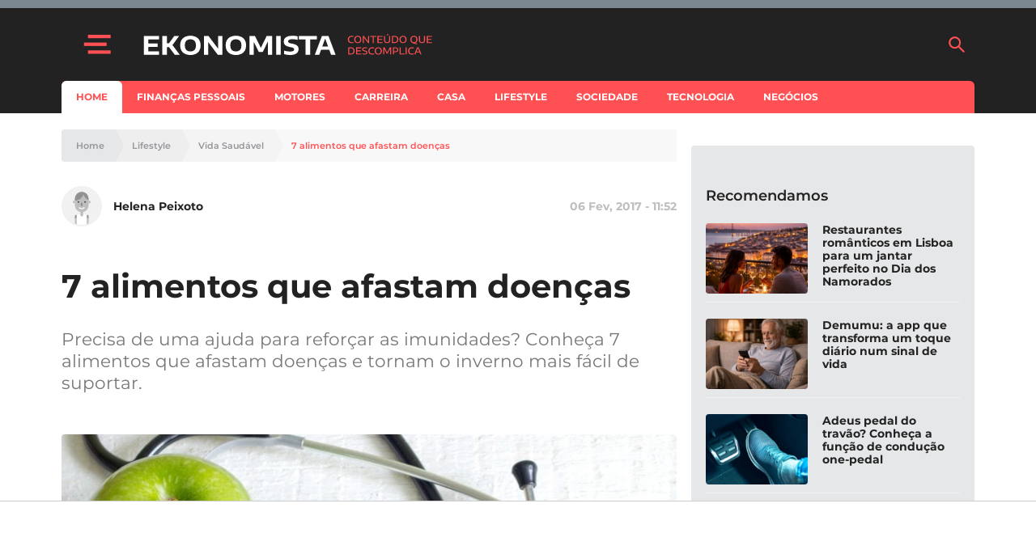

--- FILE ---
content_type: text/html; charset=UTF-8
request_url: https://www.e-konomista.pt/alimentos-que-afastam-doencas/
body_size: 47397
content:
<!DOCTYPE html>
<html lang="pt-PT">
    <head>
        <meta charset="UTF-8" />
        <meta http-equiv="X-UA-Compatible" content="IE=edge">
        <meta name="viewport" content="width=device-width, initial-scale=1.0">
        <meta name="theme-color" content="#f24c51">

        <link crossorigin="anonymous" rel="shortcut icon" href="https://assets.e-konomista.pt/production/app/themes/adc-theme/Resources/images/ekonomista/favicon/frontoffice/favicon.ico">
        <link crossorigin="anonymous" rel="apple-touch-icon" sizes="180x180" href="https://assets.e-konomista.pt/production/app/themes/adc-theme/Resources/images/ekonomista/favicon/frontoffice/apple-touch-icon.png">
        <link crossorigin="anonymous" rel="icon" type="image/png" sizes="32x32" href="https://assets.e-konomista.pt/production/app/themes/adc-theme/Resources/images/ekonomista/favicon/frontoffice/favicon-32x32.png">
        <link crossorigin="anonymous" rel="icon" type="image/png" sizes="16x16" href="https://assets.e-konomista.pt/production/app/themes/adc-theme/Resources/images/ekonomista/favicon/frontoffice/favicon-16x16.png">
        <link rel="manifest" href="https://assets.e-konomista.pt/production/app/themes/adc-theme/Resources/manifest/ekonomista/site.webmanifest">
        <link rel="mask-icon" href="https://assets.e-konomista.pt/production/app/themes/adc-theme/Resources/images/ekonomista/favicon/frontoffice/safari-pinned-tab.svg" color="#f24c51">
        <meta name="msapplication-TileColor" content="#BCBEC0">

                <script async='async' src='https://securepubads.g.doubleclick.net/tag/js/gpt.js'></script>
        <script>
            var googletag = googletag || {};
            googletag.cmd = googletag.cmd || [];

            var gptAdSlots = {};
        </script>
        
                <script async src="https://pagead2.googlesyndication.com/pagead/js/adsbygoogle.js"></script>
        
        <meta name='robots' content='index, follow, max-image-preview:large, max-snippet:-1, max-video-preview:-1' />

<!-- Google Tag Manager for WordPress by gtm4wp.com -->
<script data-cfasync="false" data-pagespeed-no-defer>
	var gtm4wp_datalayer_name = "dataLayer";
	var dataLayer = dataLayer || [];
</script>
<!-- End Google Tag Manager for WordPress by gtm4wp.com -->
	<!-- This site is optimized with the Yoast SEO plugin v23.5 - https://yoast.com/wordpress/plugins/seo/ -->
	<title>7 alimentos que afastam doenças</title>
	<meta name="description" content="Precisa de uma ajuda para refor&ccedil;ar as imunidades? Conhe&ccedil;a 7 alimentos que afastam doen&ccedil;as e tornam o inverno mais f&aacute;cil de suportar." />
	<link rel="canonical" href="https://www.e-konomista.pt/alimentos-que-afastam-doencas/" />
	<meta property="og:locale" content="pt_PT" />
	<meta property="og:type" content="article" />
	<meta property="og:title" content="7 alimentos que afastam doenças" />
	<meta property="og:description" content="Precisa de uma ajuda para refor&ccedil;ar as imunidades? Conhe&ccedil;a 7 alimentos que afastam doen&ccedil;as e tornam o inverno mais f&aacute;cil de suportar." />
	<meta property="og:url" content="https://www.e-konomista.pt/alimentos-que-afastam-doencas/" />
	<meta property="og:site_name" content="Ekonomista" />
	<meta property="article:publisher" content="https://www.facebook.com/ekonomista.pt" />
	<meta property="article:published_time" content="2017-02-06T13:52:00+00:00" />
	<meta property="article:modified_time" content="2019-07-17T22:02:22+00:00" />
	<meta property="og:image" content="https://cdn.e-konomista.pt/uploads/2019/07/alimentos-saude.jpg" />
	<meta property="og:image:width" content="850" />
	<meta property="og:image:height" content="850" />
	<meta property="og:image:type" content="image/jpeg" />
	<meta name="author" content="Helena Peixoto" />
	<meta name="twitter:card" content="summary_large_image" />
	<meta name="twitter:creator" content="@EKonomistapt" />
	<meta name="twitter:site" content="@EKonomistapt" />
	<meta name="twitter:label1" content="Written by" />
	<meta name="twitter:data1" content="Helena Peixoto" />
	<meta name="twitter:label2" content="Est. reading time" />
	<meta name="twitter:data2" content="3 minutos" />
	<!-- / Yoast SEO plugin. -->


<script type='application/javascript'  id='pys-version-script'>console.log('PixelYourSite Free version 11.1.5.2');</script>
<link rel='dns-prefetch' href='//www.e-konomista.pt' />
<link rel='dns-prefetch' href='//assets.e-konomista.pt' />
<!-- www.e-konomista.pt is managing ads with Advanced Ads 2.0.16 – https://wpadvancedads.com/ --><script id="local-ready">
			window.advanced_ads_ready=function(e,a){a=a||"complete";var d=function(e){return"interactive"===a?"loading"!==e:"complete"===e};d(document.readyState)?e():document.addEventListener("readystatechange",(function(a){d(a.target.readyState)&&e()}),{once:"interactive"===a})},window.advanced_ads_ready_queue=window.advanced_ads_ready_queue||[];		</script>
		<link rel='stylesheet' id='editorskit-frontend-css' href='https://assets.e-konomista.pt/production/app/plugins/block-options/build/style.build.css?ver=new' type='text/css' media='all' />
<style id='classic-theme-styles-inline-css' type='text/css'>
/*! This file is auto-generated */
.wp-block-button__link{color:#fff;background-color:#32373c;border-radius:9999px;box-shadow:none;text-decoration:none;padding:calc(.667em + 2px) calc(1.333em + 2px);font-size:1.125em}.wp-block-file__button{background:#32373c;color:#fff;text-decoration:none}
</style>
<style id='global-styles-inline-css' type='text/css'>
:root{--wp--preset--aspect-ratio--square: 1;--wp--preset--aspect-ratio--4-3: 4/3;--wp--preset--aspect-ratio--3-4: 3/4;--wp--preset--aspect-ratio--3-2: 3/2;--wp--preset--aspect-ratio--2-3: 2/3;--wp--preset--aspect-ratio--16-9: 16/9;--wp--preset--aspect-ratio--9-16: 9/16;--wp--preset--color--black: #000000;--wp--preset--color--cyan-bluish-gray: #abb8c3;--wp--preset--color--white: #ffffff;--wp--preset--color--pale-pink: #f78da7;--wp--preset--color--vivid-red: #cf2e2e;--wp--preset--color--luminous-vivid-orange: #ff6900;--wp--preset--color--luminous-vivid-amber: #fcb900;--wp--preset--color--light-green-cyan: #7bdcb5;--wp--preset--color--vivid-green-cyan: #00d084;--wp--preset--color--pale-cyan-blue: #8ed1fc;--wp--preset--color--vivid-cyan-blue: #0693e3;--wp--preset--color--vivid-purple: #9b51e0;--wp--preset--color--222222: #222222;--wp--preset--color--8-b-9-ba-3: #8B9BA3;--wp--preset--color--cccccc: #CCCCCC;--wp--preset--color--f-8-f-8-f-8: #F8F8F8;--wp--preset--color--ffffff: #FFFFFF;--wp--preset--color--3-e-4-dbb: #3E4DBB;--wp--preset--color--ff-5053: #FF5053;--wp--preset--gradient--vivid-cyan-blue-to-vivid-purple: linear-gradient(135deg,rgba(6,147,227,1) 0%,rgb(155,81,224) 100%);--wp--preset--gradient--light-green-cyan-to-vivid-green-cyan: linear-gradient(135deg,rgb(122,220,180) 0%,rgb(0,208,130) 100%);--wp--preset--gradient--luminous-vivid-amber-to-luminous-vivid-orange: linear-gradient(135deg,rgba(252,185,0,1) 0%,rgba(255,105,0,1) 100%);--wp--preset--gradient--luminous-vivid-orange-to-vivid-red: linear-gradient(135deg,rgba(255,105,0,1) 0%,rgb(207,46,46) 100%);--wp--preset--gradient--very-light-gray-to-cyan-bluish-gray: linear-gradient(135deg,rgb(238,238,238) 0%,rgb(169,184,195) 100%);--wp--preset--gradient--cool-to-warm-spectrum: linear-gradient(135deg,rgb(74,234,220) 0%,rgb(151,120,209) 20%,rgb(207,42,186) 40%,rgb(238,44,130) 60%,rgb(251,105,98) 80%,rgb(254,248,76) 100%);--wp--preset--gradient--blush-light-purple: linear-gradient(135deg,rgb(255,206,236) 0%,rgb(152,150,240) 100%);--wp--preset--gradient--blush-bordeaux: linear-gradient(135deg,rgb(254,205,165) 0%,rgb(254,45,45) 50%,rgb(107,0,62) 100%);--wp--preset--gradient--luminous-dusk: linear-gradient(135deg,rgb(255,203,112) 0%,rgb(199,81,192) 50%,rgb(65,88,208) 100%);--wp--preset--gradient--pale-ocean: linear-gradient(135deg,rgb(255,245,203) 0%,rgb(182,227,212) 50%,rgb(51,167,181) 100%);--wp--preset--gradient--electric-grass: linear-gradient(135deg,rgb(202,248,128) 0%,rgb(113,206,126) 100%);--wp--preset--gradient--midnight: linear-gradient(135deg,rgb(2,3,129) 0%,rgb(40,116,252) 100%);--wp--preset--font-size--small: 13px;--wp--preset--font-size--medium: 20px;--wp--preset--font-size--large: 36px;--wp--preset--font-size--x-large: 42px;--wp--preset--spacing--20: 0.44rem;--wp--preset--spacing--30: 0.67rem;--wp--preset--spacing--40: 1rem;--wp--preset--spacing--50: 1.5rem;--wp--preset--spacing--60: 2.25rem;--wp--preset--spacing--70: 3.38rem;--wp--preset--spacing--80: 5.06rem;--wp--preset--shadow--natural: 6px 6px 9px rgba(0, 0, 0, 0.2);--wp--preset--shadow--deep: 12px 12px 50px rgba(0, 0, 0, 0.4);--wp--preset--shadow--sharp: 6px 6px 0px rgba(0, 0, 0, 0.2);--wp--preset--shadow--outlined: 6px 6px 0px -3px rgba(255, 255, 255, 1), 6px 6px rgba(0, 0, 0, 1);--wp--preset--shadow--crisp: 6px 6px 0px rgba(0, 0, 0, 1);}:where(.is-layout-flex){gap: 0.5em;}:where(.is-layout-grid){gap: 0.5em;}body .is-layout-flex{display: flex;}.is-layout-flex{flex-wrap: wrap;align-items: center;}.is-layout-flex > :is(*, div){margin: 0;}body .is-layout-grid{display: grid;}.is-layout-grid > :is(*, div){margin: 0;}:where(.wp-block-columns.is-layout-flex){gap: 2em;}:where(.wp-block-columns.is-layout-grid){gap: 2em;}:where(.wp-block-post-template.is-layout-flex){gap: 1.25em;}:where(.wp-block-post-template.is-layout-grid){gap: 1.25em;}.has-black-color{color: var(--wp--preset--color--black) !important;}.has-cyan-bluish-gray-color{color: var(--wp--preset--color--cyan-bluish-gray) !important;}.has-white-color{color: var(--wp--preset--color--white) !important;}.has-pale-pink-color{color: var(--wp--preset--color--pale-pink) !important;}.has-vivid-red-color{color: var(--wp--preset--color--vivid-red) !important;}.has-luminous-vivid-orange-color{color: var(--wp--preset--color--luminous-vivid-orange) !important;}.has-luminous-vivid-amber-color{color: var(--wp--preset--color--luminous-vivid-amber) !important;}.has-light-green-cyan-color{color: var(--wp--preset--color--light-green-cyan) !important;}.has-vivid-green-cyan-color{color: var(--wp--preset--color--vivid-green-cyan) !important;}.has-pale-cyan-blue-color{color: var(--wp--preset--color--pale-cyan-blue) !important;}.has-vivid-cyan-blue-color{color: var(--wp--preset--color--vivid-cyan-blue) !important;}.has-vivid-purple-color{color: var(--wp--preset--color--vivid-purple) !important;}.has-black-background-color{background-color: var(--wp--preset--color--black) !important;}.has-cyan-bluish-gray-background-color{background-color: var(--wp--preset--color--cyan-bluish-gray) !important;}.has-white-background-color{background-color: var(--wp--preset--color--white) !important;}.has-pale-pink-background-color{background-color: var(--wp--preset--color--pale-pink) !important;}.has-vivid-red-background-color{background-color: var(--wp--preset--color--vivid-red) !important;}.has-luminous-vivid-orange-background-color{background-color: var(--wp--preset--color--luminous-vivid-orange) !important;}.has-luminous-vivid-amber-background-color{background-color: var(--wp--preset--color--luminous-vivid-amber) !important;}.has-light-green-cyan-background-color{background-color: var(--wp--preset--color--light-green-cyan) !important;}.has-vivid-green-cyan-background-color{background-color: var(--wp--preset--color--vivid-green-cyan) !important;}.has-pale-cyan-blue-background-color{background-color: var(--wp--preset--color--pale-cyan-blue) !important;}.has-vivid-cyan-blue-background-color{background-color: var(--wp--preset--color--vivid-cyan-blue) !important;}.has-vivid-purple-background-color{background-color: var(--wp--preset--color--vivid-purple) !important;}.has-black-border-color{border-color: var(--wp--preset--color--black) !important;}.has-cyan-bluish-gray-border-color{border-color: var(--wp--preset--color--cyan-bluish-gray) !important;}.has-white-border-color{border-color: var(--wp--preset--color--white) !important;}.has-pale-pink-border-color{border-color: var(--wp--preset--color--pale-pink) !important;}.has-vivid-red-border-color{border-color: var(--wp--preset--color--vivid-red) !important;}.has-luminous-vivid-orange-border-color{border-color: var(--wp--preset--color--luminous-vivid-orange) !important;}.has-luminous-vivid-amber-border-color{border-color: var(--wp--preset--color--luminous-vivid-amber) !important;}.has-light-green-cyan-border-color{border-color: var(--wp--preset--color--light-green-cyan) !important;}.has-vivid-green-cyan-border-color{border-color: var(--wp--preset--color--vivid-green-cyan) !important;}.has-pale-cyan-blue-border-color{border-color: var(--wp--preset--color--pale-cyan-blue) !important;}.has-vivid-cyan-blue-border-color{border-color: var(--wp--preset--color--vivid-cyan-blue) !important;}.has-vivid-purple-border-color{border-color: var(--wp--preset--color--vivid-purple) !important;}.has-vivid-cyan-blue-to-vivid-purple-gradient-background{background: var(--wp--preset--gradient--vivid-cyan-blue-to-vivid-purple) !important;}.has-light-green-cyan-to-vivid-green-cyan-gradient-background{background: var(--wp--preset--gradient--light-green-cyan-to-vivid-green-cyan) !important;}.has-luminous-vivid-amber-to-luminous-vivid-orange-gradient-background{background: var(--wp--preset--gradient--luminous-vivid-amber-to-luminous-vivid-orange) !important;}.has-luminous-vivid-orange-to-vivid-red-gradient-background{background: var(--wp--preset--gradient--luminous-vivid-orange-to-vivid-red) !important;}.has-very-light-gray-to-cyan-bluish-gray-gradient-background{background: var(--wp--preset--gradient--very-light-gray-to-cyan-bluish-gray) !important;}.has-cool-to-warm-spectrum-gradient-background{background: var(--wp--preset--gradient--cool-to-warm-spectrum) !important;}.has-blush-light-purple-gradient-background{background: var(--wp--preset--gradient--blush-light-purple) !important;}.has-blush-bordeaux-gradient-background{background: var(--wp--preset--gradient--blush-bordeaux) !important;}.has-luminous-dusk-gradient-background{background: var(--wp--preset--gradient--luminous-dusk) !important;}.has-pale-ocean-gradient-background{background: var(--wp--preset--gradient--pale-ocean) !important;}.has-electric-grass-gradient-background{background: var(--wp--preset--gradient--electric-grass) !important;}.has-midnight-gradient-background{background: var(--wp--preset--gradient--midnight) !important;}.has-small-font-size{font-size: var(--wp--preset--font-size--small) !important;}.has-medium-font-size{font-size: var(--wp--preset--font-size--medium) !important;}.has-large-font-size{font-size: var(--wp--preset--font-size--large) !important;}.has-x-large-font-size{font-size: var(--wp--preset--font-size--x-large) !important;}
:where(.wp-block-post-template.is-layout-flex){gap: 1.25em;}:where(.wp-block-post-template.is-layout-grid){gap: 1.25em;}
:where(.wp-block-columns.is-layout-flex){gap: 2em;}:where(.wp-block-columns.is-layout-grid){gap: 2em;}
:root :where(.wp-block-pullquote){font-size: 1.5em;line-height: 1.6;}
</style>
<link rel='stylesheet' id='montserrat-font-css' href='https://assets.e-konomista.pt/production/app/themes/adc-theme/Resources/fonts/Montserrat-300.400.400i.500.600.700.css' type='text/css' media='all' />
<link rel='stylesheet' id='theme-css-css' href='https://assets.e-konomista.pt/production/app/themes/adc-theme/Build/css/theme-ekonomista.dfebdff0d108f40382e7.css' type='text/css' media='all' />
<!-- google-tag-js --><script>var adcGoogleTagParameters = {"adsProduct":"ekonomista.pt","adsLazyload":"1","adsDisclaimerText":"O artigo continua ap\u00f3s o an\u00fancio"};</script><script>!function(t){var e={};function n(r){if(e[r])return e[r].exports;var a=e[r]={i:r,l:!1,exports:{}};return t[r].call(a.exports,a,a.exports,n),a.l=!0,a.exports}n.m=t,n.c=e,n.d=function(t,e,r){n.o(t,e)||Object.defineProperty(t,e,{enumerable:!0,get:r})},n.r=function(t){"undefined"!=typeof Symbol&&Symbol.toStringTag&&Object.defineProperty(t,Symbol.toStringTag,{value:"Module"}),Object.defineProperty(t,"__esModule",{value:!0})},n.t=function(t,e){if(1&e&&(t=n(t)),8&e)return t;if(4&e&&"object"==typeof t&&t&&t.__esModule)return t;var r=Object.create(null);if(n.r(r),Object.defineProperty(r,"default",{enumerable:!0,value:t}),2&e&&"string"!=typeof t)for(var a in t)n.d(r,a,function(e){return t[e]}.bind(null,a));return r},n.n=function(t){var e=t&&t.__esModule?function(){return t.default}:function(){return t};return n.d(e,"a",e),e},n.o=function(t,e){return Object.prototype.hasOwnProperty.call(t,e)},n.p="",n(n.s=467)}([,function(t,e){t.exports=function(t){try{return!!t()}catch(t){return!0}}},function(t,e,n){var r=n(3),a=n(46).f,o=n(23),i=n(31),c=n(48),u=n(90),s=n(102);t.exports=function(t,e){var n,l,f,d,p,g=t.target,h=t.global,v=t.stat;if(n=h?r:v?r[g]||c(g,{}):(r[g]||{}).prototype)for(l in e){if(d=e[l],f=t.noTargetGet?(p=a(n,l))&&p.value:n[l],!s(h?l:g+(v?".":"#")+l,t.forced)&&void 0!==f){if(typeof d==typeof f)continue;u(d,f)}(t.sham||f&&f.sham)&&o(d,"sham",!0),i(n,l,d,t)}}},function(t,e,n){(function(e){var n=function(t){return t&&t.Math==Math&&t};t.exports=n("object"==typeof globalThis&&globalThis)||n("object"==typeof window&&window)||n("object"==typeof self&&self)||n("object"==typeof e&&e)||Function("return this")()}).call(this,n(56))},function(t,e,n){var r=n(3),a=n(51),o=n(8),i=n(52),c=n(53),u=n(92),s=a("wks"),l=r.Symbol,f=u?l:l&&l.withoutSetter||i;t.exports=function(t){return o(s,t)||(c&&o(l,t)?s[t]=l[t]:s[t]=f("Symbol."+t)),s[t]}},function(t,e,n){"use strict";var r=n(2),a=n(3),o=n(37),i=n(49),c=n(9),u=n(53),s=n(92),l=n(1),f=n(8),d=n(44),p=n(18),g=n(17),h=n(26),v=n(28),y=n(41),m=n(34),b=n(61),w=n(68),x=n(58),S=n(148),A=n(60),E=n(46),L=n(22),k=n(57),O=n(23),_=n(31),P=n(51),T=n(50),R=n(43),I=n(52),j=n(4),U=n(111),C=n(112),M=n(87),N=n(42),D=n(96).forEach,z=T("hidden"),B=j("toPrimitive"),F=N.set,q=N.getterFor("Symbol"),$=Object.prototype,G=a.Symbol,V=o("JSON","stringify"),H=E.f,Y=L.f,K=S.f,J=k.f,W=P("symbols"),X=P("op-symbols"),Z=P("string-to-symbol-registry"),Q=P("symbol-to-string-registry"),tt=P("wks"),et=a.QObject,nt=!et||!et.prototype||!et.prototype.findChild,rt=c&&l((function(){return 7!=b(Y({},"a",{get:function(){return Y(this,"a",{value:7}).a}})).a}))?function(t,e,n){var r=H($,e);r&&delete $[e],Y(t,e,n),r&&t!==$&&Y($,e,r)}:Y,at=function(t,e){var n=W[t]=b(G.prototype);return F(n,{type:"Symbol",tag:t,description:e}),c||(n.description=e),n},ot=s?function(t){return"symbol"==typeof t}:function(t){return Object(t)instanceof G},it=function(t,e,n){t===$&&it(X,e,n),g(t);var r=y(e,!0);return g(n),f(W,r)?(n.enumerable?(f(t,z)&&t[z][r]&&(t[z][r]=!1),n=b(n,{enumerable:m(0,!1)})):(f(t,z)||Y(t,z,m(1,{})),t[z][r]=!0),rt(t,r,n)):Y(t,r,n)},ct=function(t,e){g(t);var n=v(e),r=w(n).concat(ft(n));return D(r,(function(e){c&&!ut.call(n,e)||it(t,e,n[e])})),t},ut=function(t){var e=y(t,!0),n=J.call(this,e);return!(this===$&&f(W,e)&&!f(X,e))&&(!(n||!f(this,e)||!f(W,e)||f(this,z)&&this[z][e])||n)},st=function(t,e){var n=v(t),r=y(e,!0);if(n!==$||!f(W,r)||f(X,r)){var a=H(n,r);return!a||!f(W,r)||f(n,z)&&n[z][r]||(a.enumerable=!0),a}},lt=function(t){var e=K(v(t)),n=[];return D(e,(function(t){f(W,t)||f(R,t)||n.push(t)})),n},ft=function(t){var e=t===$,n=K(e?X:v(t)),r=[];return D(n,(function(t){!f(W,t)||e&&!f($,t)||r.push(W[t])})),r};(u||(_((G=function(){if(this instanceof G)throw TypeError("Symbol is not a constructor");var t=arguments.length&&void 0!==arguments[0]?String(arguments[0]):void 0,e=I(t),n=function(t){this===$&&n.call(X,t),f(this,z)&&f(this[z],e)&&(this[z][e]=!1),rt(this,e,m(1,t))};return c&&nt&&rt($,e,{configurable:!0,set:n}),at(e,t)}).prototype,"toString",(function(){return q(this).tag})),_(G,"withoutSetter",(function(t){return at(I(t),t)})),k.f=ut,L.f=it,E.f=st,x.f=S.f=lt,A.f=ft,U.f=function(t){return at(j(t),t)},c&&(Y(G.prototype,"description",{configurable:!0,get:function(){return q(this).description}}),i||_($,"propertyIsEnumerable",ut,{unsafe:!0}))),r({global:!0,wrap:!0,forced:!u,sham:!u},{Symbol:G}),D(w(tt),(function(t){C(t)})),r({target:"Symbol",stat:!0,forced:!u},{for:function(t){var e=String(t);if(f(Z,e))return Z[e];var n=G(e);return Z[e]=n,Q[n]=e,n},keyFor:function(t){if(!ot(t))throw TypeError(t+" is not a symbol");if(f(Q,t))return Q[t]},useSetter:function(){nt=!0},useSimple:function(){nt=!1}}),r({target:"Object",stat:!0,forced:!u,sham:!c},{create:function(t,e){return void 0===e?b(t):ct(b(t),e)},defineProperty:it,defineProperties:ct,getOwnPropertyDescriptor:st}),r({target:"Object",stat:!0,forced:!u},{getOwnPropertyNames:lt,getOwnPropertySymbols:ft}),r({target:"Object",stat:!0,forced:l((function(){A.f(1)}))},{getOwnPropertySymbols:function(t){return A.f(h(t))}}),V)&&r({target:"JSON",stat:!0,forced:!u||l((function(){var t=G();return"[null]"!=V([t])||"{}"!=V({a:t})||"{}"!=V(Object(t))}))},{stringify:function(t,e,n){for(var r,a=[t],o=1;arguments.length>o;)a.push(arguments[o++]);if(r=e,(p(e)||void 0!==t)&&!ot(t))return d(e)||(e=function(t,e){if("function"==typeof r&&(e=r.call(this,t,e)),!ot(e))return e}),a[1]=e,V.apply(null,a)}});G.prototype[B]||O(G.prototype,B,G.prototype.valueOf),M(G,"Symbol"),R[z]=!0},function(t,e,n){var r=n(2),a=n(9);r({target:"Object",stat:!0,forced:!a,sham:!a},{defineProperty:n(22).f})},function(t,e,n){"use strict";var r=n(28),a=n(113),o=n(54),i=n(42),c=n(114),u=i.set,s=i.getterFor("Array Iterator");t.exports=c(Array,"Array",(function(t,e){u(this,{type:"Array Iterator",target:r(t),index:0,kind:e})}),(function(){var t=s(this),e=t.target,n=t.kind,r=t.index++;return!e||r>=e.length?(t.target=void 0,{value:void 0,done:!0}):"keys"==n?{value:r,done:!1}:"values"==n?{value:e[r],done:!1}:{value:[r,e[r]],done:!1}}),"values"),o.Arguments=o.Array,a("keys"),a("values"),a("entries")},function(t,e){var n={}.hasOwnProperty;t.exports=function(t,e){return n.call(t,e)}},function(t,e,n){var r=n(1);t.exports=!r((function(){return 7!=Object.defineProperty({},1,{get:function(){return 7}})[1]}))},function(t,e,n){var r=n(31),a=Date.prototype,o=a.toString,i=a.getTime;new Date(NaN)+""!="Invalid Date"&&r(a,"toString",(function(){var t=i.call(this);return t==t?o.call(this):"Invalid Date"}))},function(t,e,n){"use strict";var r=n(31),a=n(17),o=n(1),i=n(84),c=RegExp.prototype,u=c.toString,s=o((function(){return"/a/b"!=u.call({source:"a",flags:"b"})})),l="toString"!=u.name;(s||l)&&r(RegExp.prototype,"toString",(function(){var t=a(this),e=String(t.source),n=t.flags;return"/"+e+"/"+String(void 0===n&&t instanceof RegExp&&!("flags"in c)?i.call(t):n)}),{unsafe:!0})},function(t,e,n){"use strict";var r=n(86).charAt,a=n(42),o=n(114),i=a.set,c=a.getterFor("String Iterator");o(String,"String",(function(t){i(this,{type:"String Iterator",string:String(t),index:0})}),(function(){var t,e=c(this),n=e.string,a=e.index;return a>=n.length?{value:void 0,done:!0}:(t=r(n,a),e.index+=t.length,{value:t,done:!1})}))},function(t,e,n){"use strict";var r=n(2),a=n(9),o=n(3),i=n(8),c=n(18),u=n(22).f,s=n(90),l=o.Symbol;if(a&&"function"==typeof l&&(!("description"in l.prototype)||void 0!==l().description)){var f={},d=function(){var t=arguments.length<1||void 0===arguments[0]?void 0:String(arguments[0]),e=this instanceof d?new l(t):void 0===t?l():l(t);return""===t&&(f[e]=!0),e};s(d,l);var p=d.prototype=l.prototype;p.constructor=d;var g=p.toString,h="Symbol(test)"==String(l("test")),v=/^Symbol\((.*)\)[^)]+$/;u(p,"description",{configurable:!0,get:function(){var t=c(this)?this.valueOf():this,e=g.call(t);if(i(f,t))return"";var n=h?e.slice(7,-1):e.replace(v,"$1");return""===n?void 0:n}}),r({global:!0,forced:!0},{Symbol:d})}},function(t,e,n){n(112)("iterator")},function(t,e,n){var r=n(98),a=n(31),o=n(151);r||a(Object.prototype,"toString",o,{unsafe:!0})},function(t,e,n){var r=n(3),a=n(133),o=n(7),i=n(23),c=n(4),u=c("iterator"),s=c("toStringTag"),l=o.values;for(var f in a){var d=r[f],p=d&&d.prototype;if(p){if(p[u]!==l)try{i(p,u,l)}catch(t){p[u]=l}if(p[s]||i(p,s,f),a[f])for(var g in o)if(p[g]!==o[g])try{i(p,g,o[g])}catch(t){p[g]=o[g]}}}},function(t,e,n){var r=n(18);t.exports=function(t){if(!r(t))throw TypeError(String(t)+" is not an object");return t}},function(t,e){t.exports=function(t){return"object"==typeof t?null!==t:"function"==typeof t}},,,,function(t,e,n){var r=n(9),a=n(70),o=n(17),i=n(41),c=Object.defineProperty;e.f=r?c:function(t,e,n){if(o(t),e=i(e,!0),o(n),a)try{return c(t,e,n)}catch(t){}if("get"in n||"set"in n)throw TypeError("Accessors not supported");return"value"in n&&(t[e]=n.value),t}},function(t,e,n){var r=n(9),a=n(22),o=n(34);t.exports=r?function(t,e,n){return a.f(t,e,o(1,n))}:function(t,e,n){return t[e]=n,t}},,,function(t,e,n){var r=n(29);t.exports=function(t){return Object(r(t))}},,function(t,e,n){var r=n(47),a=n(29);t.exports=function(t){return r(a(t))}},function(t,e){t.exports=function(t){if(null==t)throw TypeError("Can't call method on "+t);return t}},function(t,e,n){var r=n(35),a=Math.min;t.exports=function(t){return t>0?a(r(t),9007199254740991):0}},function(t,e,n){var r=n(3),a=n(23),o=n(8),i=n(48),c=n(71),u=n(42),s=u.get,l=u.enforce,f=String(String).split("String");(t.exports=function(t,e,n,c){var u=!!c&&!!c.unsafe,s=!!c&&!!c.enumerable,d=!!c&&!!c.noTargetGet;"function"==typeof n&&("string"!=typeof e||o(n,"name")||a(n,"name",e),l(n).source=f.join("string"==typeof e?e:"")),t!==r?(u?!d&&t[e]&&(s=!0):delete t[e],s?t[e]=n:a(t,e,n)):s?t[e]=n:i(e,n)})(Function.prototype,"toString",(function(){return"function"==typeof this&&s(this).source||c(this)}))},function(t,e,n){var r=n(9),a=n(22).f,o=Function.prototype,i=o.toString,c=/^\s*function ([^ (]*)/;r&&!("name"in o)&&a(o,"name",{configurable:!0,get:function(){try{return i.call(this).match(c)[1]}catch(t){return""}}})},,function(t,e){t.exports=function(t,e){return{enumerable:!(1&t),configurable:!(2&t),writable:!(4&t),value:e}}},function(t,e){var n=Math.ceil,r=Math.floor;t.exports=function(t){return isNaN(t=+t)?0:(t>0?r:n)(t)}},function(t,e){var n={}.toString;t.exports=function(t){return n.call(t).slice(8,-1)}},function(t,e,n){var r=n(91),a=n(3),o=function(t){return"function"==typeof t?t:void 0};t.exports=function(t,e){return arguments.length<2?o(r[t])||o(a[t]):r[t]&&r[t][e]||a[t]&&a[t][e]}},,,function(t,e,n){"use strict";var r,a,o=n(84),i=n(103),c=RegExp.prototype.exec,u=String.prototype.replace,s=c,l=(r=/a/,a=/b*/g,c.call(r,"a"),c.call(a,"a"),0!==r.lastIndex||0!==a.lastIndex),f=i.UNSUPPORTED_Y||i.BROKEN_CARET,d=void 0!==/()??/.exec("")[1];(l||d||f)&&(s=function(t){var e,n,r,a,i=this,s=f&&i.sticky,p=o.call(i),g=i.source,h=0,v=t;return s&&(-1===(p=p.replace("y","")).indexOf("g")&&(p+="g"),v=String(t).slice(i.lastIndex),i.lastIndex>0&&(!i.multiline||i.multiline&&"\n"!==t[i.lastIndex-1])&&(g="(?: "+g+")",v=" "+v,h++),n=new RegExp("^(?:"+g+")",p)),d&&(n=new RegExp("^"+g+"$(?!\\s)",p)),l&&(e=i.lastIndex),r=c.call(s?n:i,v),s?r?(r.input=r.input.slice(h),r[0]=r[0].slice(h),r.index=i.lastIndex,i.lastIndex+=r[0].length):i.lastIndex=0:l&&r&&(i.lastIndex=i.global?r.index+r[0].length:e),d&&r&&r.length>1&&u.call(r[0],n,(function(){for(a=1;a<arguments.length-2;a++)void 0===arguments[a]&&(r[a]=void 0)})),r}),t.exports=s},function(t,e,n){var r=n(18);t.exports=function(t,e){if(!r(t))return t;var n,a;if(e&&"function"==typeof(n=t.toString)&&!r(a=n.call(t)))return a;if("function"==typeof(n=t.valueOf)&&!r(a=n.call(t)))return a;if(!e&&"function"==typeof(n=t.toString)&&!r(a=n.call(t)))return a;throw TypeError("Can't convert object to primitive value")}},function(t,e,n){var r,a,o,i=n(106),c=n(3),u=n(18),s=n(23),l=n(8),f=n(50),d=n(43),p=c.WeakMap;if(i){var g=new p,h=g.get,v=g.has,y=g.set;r=function(t,e){return y.call(g,t,e),e},a=function(t){return h.call(g,t)||{}},o=function(t){return v.call(g,t)}}else{var m=f("state");d[m]=!0,r=function(t,e){return s(t,m,e),e},a=function(t){return l(t,m)?t[m]:{}},o=function(t){return l(t,m)}}t.exports={set:r,get:a,has:o,enforce:function(t){return o(t)?a(t):r(t,{})},getterFor:function(t){return function(e){var n;if(!u(e)||(n=a(e)).type!==t)throw TypeError("Incompatible receiver, "+t+" required");return n}}}},function(t,e){t.exports={}},function(t,e,n){var r=n(36);t.exports=Array.isArray||function(t){return"Array"==r(t)}},function(t,e,n){"use strict";var r=n(2),a=n(40);r({target:"RegExp",proto:!0,forced:/./.exec!==a},{exec:a})},function(t,e,n){var r=n(9),a=n(57),o=n(34),i=n(28),c=n(41),u=n(8),s=n(70),l=Object.getOwnPropertyDescriptor;e.f=r?l:function(t,e){if(t=i(t),e=c(e,!0),s)try{return l(t,e)}catch(t){}if(u(t,e))return o(!a.f.call(t,e),t[e])}},function(t,e,n){var r=n(1),a=n(36),o="".split;t.exports=r((function(){return!Object("z").propertyIsEnumerable(0)}))?function(t){return"String"==a(t)?o.call(t,""):Object(t)}:Object},function(t,e,n){var r=n(3),a=n(23);t.exports=function(t,e){try{a(r,t,e)}catch(n){r[t]=e}return e}},function(t,e){t.exports=!1},function(t,e,n){var r=n(51),a=n(52),o=r("keys");t.exports=function(t){return o[t]||(o[t]=a(t))}},function(t,e,n){var r=n(49),a=n(72);(t.exports=function(t,e){return a[t]||(a[t]=void 0!==e?e:{})})("versions",[]).push({version:"3.6.5",mode:r?"pure":"global",copyright:"© 2020 Denis Pushkarev (zloirock.ru)"})},function(t,e){var n=0,r=Math.random();t.exports=function(t){return"Symbol("+String(void 0===t?"":t)+")_"+(++n+r).toString(36)}},function(t,e,n){var r=n(1);t.exports=!!Object.getOwnPropertySymbols&&!r((function(){return!String(Symbol())}))},function(t,e){t.exports={}},,function(t,e){var n;n=function(){return this}();try{n=n||new Function("return this")()}catch(t){"object"==typeof window&&(n=window)}t.exports=n},function(t,e,n){"use strict";var r={}.propertyIsEnumerable,a=Object.getOwnPropertyDescriptor,o=a&&!r.call({1:2},1);e.f=o?function(t){var e=a(this,t);return!!e&&e.enumerable}:r},function(t,e,n){var r=n(82),a=n(59).concat("length","prototype");e.f=Object.getOwnPropertyNames||function(t){return r(t,a)}},function(t,e){t.exports=["constructor","hasOwnProperty","isPrototypeOf","propertyIsEnumerable","toLocaleString","toString","valueOf"]},function(t,e){e.f=Object.getOwnPropertySymbols},function(t,e,n){var r,a=n(17),o=n(131),i=n(59),c=n(43),u=n(147),s=n(89),l=n(50),f=l("IE_PROTO"),d=function(){},p=function(t){return"<script>"+t+"<\/script>"},g=function(){try{r=document.domain&&new ActiveXObject("htmlfile")}catch(t){}var t,e;g=r?function(t){t.write(p("")),t.close();var e=t.parentWindow.Object;return t=null,e}(r):((e=s("iframe")).style.display="none",u.appendChild(e),e.src=String("javascript:"),(t=e.contentWindow.document).open(),t.write(p("document.F=Object")),t.close(),t.F);for(var n=i.length;n--;)delete g.prototype[i[n]];return g()};c[f]=!0,t.exports=Object.create||function(t,e){var n;return null!==t?(d.prototype=a(t),n=new d,d.prototype=null,n[f]=t):n=g(),void 0===e?n:o(n,e)}},function(t,e){t.exports=function(t){if("function"!=typeof t)throw TypeError(String(t)+" is not a function");return t}},function(t,e,n){var r=n(2),a=n(139);r({target:"Array",stat:!0,forced:!n(155)((function(t){Array.from(t)}))},{from:a})},function(t,e,n){var r=n(9),a=n(1),o=n(8),i=Object.defineProperty,c={},u=function(t){throw t};t.exports=function(t,e){if(o(c,t))return c[t];e||(e={});var n=[][t],s=!!o(e,"ACCESSORS")&&e.ACCESSORS,l=o(e,0)?e[0]:u,f=o(e,1)?e[1]:void 0;return c[t]=!!n&&!a((function(){if(s&&!r)return!0;var t={length:-1};s?i(t,1,{enumerable:!0,get:u}):t[1]=1,n.call(t,l,f)}))}},function(t,e,n){"use strict";var r=n(2),a=n(1),o=n(44),i=n(18),c=n(26),u=n(30),s=n(69),l=n(93),f=n(78),d=n(4),p=n(99),g=d("isConcatSpreadable"),h=p>=51||!a((function(){var t=[];return t[g]=!1,t.concat()[0]!==t})),v=f("concat"),y=function(t){if(!i(t))return!1;var e=t[g];return void 0!==e?!!e:o(t)};r({target:"Array",proto:!0,forced:!h||!v},{concat:function(t){var e,n,r,a,o,i=c(this),f=l(i,0),d=0;for(e=-1,r=arguments.length;e<r;e++)if(y(o=-1===e?i:arguments[e])){if(d+(a=u(o.length))>9007199254740991)throw TypeError("Maximum allowed index exceeded");for(n=0;n<a;n++,d++)n in o&&s(f,d,o[n])}else{if(d>=9007199254740991)throw TypeError("Maximum allowed index exceeded");s(f,d++,o)}return f.length=d,f}})},,,function(t,e,n){var r=n(82),a=n(59);t.exports=Object.keys||function(t){return r(t,a)}},function(t,e,n){"use strict";var r=n(41),a=n(22),o=n(34);t.exports=function(t,e,n){var i=r(e);i in t?a.f(t,i,o(0,n)):t[i]=n}},function(t,e,n){var r=n(9),a=n(1),o=n(89);t.exports=!r&&!a((function(){return 7!=Object.defineProperty(o("div"),"a",{get:function(){return 7}}).a}))},function(t,e,n){var r=n(72),a=Function.toString;"function"!=typeof r.inspectSource&&(r.inspectSource=function(t){return a.call(t)}),t.exports=r.inspectSource},function(t,e,n){var r=n(3),a=n(48),o=r["__core-js_shared__"]||a("__core-js_shared__",{});t.exports=o},function(t,e,n){var r=n(35),a=Math.max,o=Math.min;t.exports=function(t,e){var n=r(t);return n<0?a(n+e,0):o(n,e)}},function(t,e,n){"use strict";n(45);var r=n(31),a=n(1),o=n(4),i=n(40),c=n(23),u=o("species"),s=!a((function(){var t=/./;return t.exec=function(){var t=[];return t.groups={a:"7"},t},"7"!=="".replace(t,"$<a>")})),l="$0"==="a".replace(/./,"$0"),f=o("replace"),d=!!/./[f]&&""===/./[f]("a","$0"),p=!a((function(){var t=/(?:)/,e=t.exec;t.exec=function(){return e.apply(this,arguments)};var n="ab".split(t);return 2!==n.length||"a"!==n[0]||"b"!==n[1]}));t.exports=function(t,e,n,f){var g=o(t),h=!a((function(){var e={};return e[g]=function(){return 7},7!=""[t](e)})),v=h&&!a((function(){var e=!1,n=/a/;return"split"===t&&((n={}).constructor={},n.constructor[u]=function(){return n},n.flags="",n[g]=/./[g]),n.exec=function(){return e=!0,null},n[g](""),!e}));if(!h||!v||"replace"===t&&(!s||!l||d)||"split"===t&&!p){var y=/./[g],m=n(g,""[t],(function(t,e,n,r,a){return e.exec===i?h&&!a?{done:!0,value:y.call(e,n,r)}:{done:!0,value:t.call(n,e,r)}:{done:!1}}),{REPLACE_KEEPS_$0:l,REGEXP_REPLACE_SUBSTITUTES_UNDEFINED_CAPTURE:d}),b=m[0],w=m[1];r(String.prototype,t,b),r(RegExp.prototype,g,2==e?function(t,e){return w.call(t,this,e)}:function(t){return w.call(t,this)})}f&&c(RegExp.prototype[g],"sham",!0)}},function(t,e,n){var r=n(36),a=n(40);t.exports=function(t,e){var n=t.exec;if("function"==typeof n){var o=n.call(t,e);if("object"!=typeof o)throw TypeError("RegExp exec method returned something other than an Object or null");return o}if("RegExp"!==r(t))throw TypeError("RegExp#exec called on incompatible receiver");return a.call(t,e)}},function(t,e,n){n(2)({target:"Array",stat:!0},{isArray:n(44)})},function(t,e,n){"use strict";var r=n(2),a=n(18),o=n(44),i=n(73),c=n(30),u=n(28),s=n(69),l=n(4),f=n(78),d=n(64),p=f("slice"),g=d("slice",{ACCESSORS:!0,0:0,1:2}),h=l("species"),v=[].slice,y=Math.max;r({target:"Array",proto:!0,forced:!p||!g},{slice:function(t,e){var n,r,l,f=u(this),d=c(f.length),p=i(t,d),g=i(void 0===e?d:e,d);if(o(f)&&("function"!=typeof(n=f.constructor)||n!==Array&&!o(n.prototype)?a(n)&&null===(n=n[h])&&(n=void 0):n=void 0,n===Array||void 0===n))return v.call(f,p,g);for(r=new(void 0===n?Array:n)(y(g-p,0)),l=0;p<g;p++,l++)p in f&&s(r,l,f[p]);return r.length=l,r}})},function(t,e,n){var r=n(1),a=n(4),o=n(99),i=a("species");t.exports=function(t){return o>=51||!r((function(){var e=[];return(e.constructor={})[i]=function(){return{foo:1}},1!==e[t](Boolean).foo}))}},,,,function(t,e,n){var r=n(8),a=n(28),o=n(83).indexOf,i=n(43);t.exports=function(t,e){var n,c=a(t),u=0,s=[];for(n in c)!r(i,n)&&r(c,n)&&s.push(n);for(;e.length>u;)r(c,n=e[u++])&&(~o(s,n)||s.push(n));return s}},function(t,e,n){var r=n(28),a=n(30),o=n(73),i=function(t){return function(e,n,i){var c,u=r(e),s=a(u.length),l=o(i,s);if(t&&n!=n){for(;s>l;)if((c=u[l++])!=c)return!0}else for(;s>l;l++)if((t||l in u)&&u[l]===n)return t||l||0;return!t&&-1}};t.exports={includes:i(!0),indexOf:i(!1)}},function(t,e,n){"use strict";var r=n(17);t.exports=function(){var t=r(this),e="";return t.global&&(e+="g"),t.ignoreCase&&(e+="i"),t.multiline&&(e+="m"),t.dotAll&&(e+="s"),t.unicode&&(e+="u"),t.sticky&&(e+="y"),e}},function(t,e,n){"use strict";var r=n(86).charAt;t.exports=function(t,e,n){return e+(n?r(t,e).length:1)}},function(t,e,n){var r=n(35),a=n(29),o=function(t){return function(e,n){var o,i,c=String(a(e)),u=r(n),s=c.length;return u<0||u>=s?t?"":void 0:(o=c.charCodeAt(u))<55296||o>56319||u+1===s||(i=c.charCodeAt(u+1))<56320||i>57343?t?c.charAt(u):o:t?c.slice(u,u+2):i-56320+(o-55296<<10)+65536}};t.exports={codeAt:o(!1),charAt:o(!0)}},function(t,e,n){var r=n(22).f,a=n(8),o=n(4)("toStringTag");t.exports=function(t,e,n){t&&!a(t=n?t:t.prototype,o)&&r(t,o,{configurable:!0,value:e})}},,function(t,e,n){var r=n(3),a=n(18),o=r.document,i=a(o)&&a(o.createElement);t.exports=function(t){return i?o.createElement(t):{}}},function(t,e,n){var r=n(8),a=n(101),o=n(46),i=n(22);t.exports=function(t,e){for(var n=a(e),c=i.f,u=o.f,s=0;s<n.length;s++){var l=n[s];r(t,l)||c(t,l,u(e,l))}}},function(t,e,n){var r=n(3);t.exports=r},function(t,e,n){var r=n(53);t.exports=r&&!Symbol.sham&&"symbol"==typeof Symbol.iterator},function(t,e,n){var r=n(18),a=n(44),o=n(4)("species");t.exports=function(t,e){var n;return a(t)&&("function"!=typeof(n=t.constructor)||n!==Array&&!a(n.prototype)?r(n)&&null===(n=n[o])&&(n=void 0):n=void 0),new(void 0===n?Array:n)(0===e?0:e)}},,function(t,e,n){"use strict";var r=n(74),a=n(17),o=n(26),i=n(30),c=n(35),u=n(29),s=n(85),l=n(75),f=Math.max,d=Math.min,p=Math.floor,g=/\$([$&'`]|\d\d?|<[^>]*>)/g,h=/\$([$&'`]|\d\d?)/g;r("replace",2,(function(t,e,n,r){var v=r.REGEXP_REPLACE_SUBSTITUTES_UNDEFINED_CAPTURE,y=r.REPLACE_KEEPS_$0,m=v?"$":"$0";return[function(n,r){var a=u(this),o=null==n?void 0:n[t];return void 0!==o?o.call(n,a,r):e.call(String(a),n,r)},function(t,r){if(!v&&y||"string"==typeof r&&-1===r.indexOf(m)){var o=n(e,t,this,r);if(o.done)return o.value}var u=a(t),p=String(this),g="function"==typeof r;g||(r=String(r));var h=u.global;if(h){var w=u.unicode;u.lastIndex=0}for(var x=[];;){var S=l(u,p);if(null===S)break;if(x.push(S),!h)break;""===String(S[0])&&(u.lastIndex=s(p,i(u.lastIndex),w))}for(var A,E="",L=0,k=0;k<x.length;k++){S=x[k];for(var O=String(S[0]),_=f(d(c(S.index),p.length),0),P=[],T=1;T<S.length;T++)P.push(void 0===(A=S[T])?A:String(A));var R=S.groups;if(g){var I=[O].concat(P,_,p);void 0!==R&&I.push(R);var j=String(r.apply(void 0,I))}else j=b(O,p,_,P,R,r);_>=L&&(E+=p.slice(L,_)+j,L=_+O.length)}return E+p.slice(L)}];function b(t,n,r,a,i,c){var u=r+t.length,s=a.length,l=h;return void 0!==i&&(i=o(i),l=g),e.call(c,l,(function(e,o){var c;switch(o.charAt(0)){case"$":return"$";case"&":return t;case"`":return n.slice(0,r);case"'":return n.slice(u);case"<":c=i[o.slice(1,-1)];break;default:var l=+o;if(0===l)return e;if(l>s){var f=p(l/10);return 0===f?e:f<=s?void 0===a[f-1]?o.charAt(1):a[f-1]+o.charAt(1):e}c=a[l-1]}return void 0===c?"":c}))}}))},function(t,e,n){var r=n(97),a=n(47),o=n(26),i=n(30),c=n(93),u=[].push,s=function(t){var e=1==t,n=2==t,s=3==t,l=4==t,f=6==t,d=5==t||f;return function(p,g,h,v){for(var y,m,b=o(p),w=a(b),x=r(g,h,3),S=i(w.length),A=0,E=v||c,L=e?E(p,S):n?E(p,0):void 0;S>A;A++)if((d||A in w)&&(m=x(y=w[A],A,b),t))if(e)L[A]=m;else if(m)switch(t){case 3:return!0;case 5:return y;case 6:return A;case 2:u.call(L,y)}else if(l)return!1;return f?-1:s||l?l:L}};t.exports={forEach:s(0),map:s(1),filter:s(2),some:s(3),every:s(4),find:s(5),findIndex:s(6)}},function(t,e,n){var r=n(62);t.exports=function(t,e,n){if(r(t),void 0===e)return t;switch(n){case 0:return function(){return t.call(e)};case 1:return function(n){return t.call(e,n)};case 2:return function(n,r){return t.call(e,n,r)};case 3:return function(n,r,a){return t.call(e,n,r,a)}}return function(){return t.apply(e,arguments)}}},function(t,e,n){var r={};r[n(4)("toStringTag")]="z",t.exports="[object z]"===String(r)},function(t,e,n){var r,a,o=n(3),i=n(117),c=o.process,u=c&&c.versions,s=u&&u.v8;s?a=(r=s.split("."))[0]+r[1]:i&&(!(r=i.match(/Edge\/(\d+)/))||r[1]>=74)&&(r=i.match(/Chrome\/(\d+)/))&&(a=r[1]),t.exports=a&&+a},,function(t,e,n){var r=n(37),a=n(58),o=n(60),i=n(17);t.exports=r("Reflect","ownKeys")||function(t){var e=a.f(i(t)),n=o.f;return n?e.concat(n(t)):e}},function(t,e,n){var r=n(1),a=/#|\.prototype\./,o=function(t,e){var n=c[i(t)];return n==s||n!=u&&("function"==typeof e?r(e):!!e)},i=o.normalize=function(t){return String(t).replace(a,".").toLowerCase()},c=o.data={},u=o.NATIVE="N",s=o.POLYFILL="P";t.exports=o},function(t,e,n){"use strict";var r=n(1);function a(t,e){return RegExp(t,e)}e.UNSUPPORTED_Y=r((function(){var t=a("a","y");return t.lastIndex=2,null!=t.exec("abcd")})),e.BROKEN_CARET=r((function(){var t=a("^r","gy");return t.lastIndex=2,null!=t.exec("str")}))},function(t,e,n){var r=n(8),a=n(26),o=n(50),i=n(132),c=o("IE_PROTO"),u=Object.prototype;t.exports=i?Object.getPrototypeOf:function(t){return t=a(t),r(t,c)?t[c]:"function"==typeof t.constructor&&t instanceof t.constructor?t.constructor.prototype:t instanceof Object?u:null}},function(t,e,n){"use strict";var r=n(1);t.exports=function(t,e){var n=[][t];return!!n&&r((function(){n.call(null,e||function(){throw 1},1)}))}},function(t,e,n){var r=n(3),a=n(71),o=r.WeakMap;t.exports="function"==typeof o&&/native code/.test(a(o))},function(t,e,n){var r=n(98),a=n(36),o=n(4)("toStringTag"),i="Arguments"==a(function(){return arguments}());t.exports=r?a:function(t){var e,n,r;return void 0===t?"Undefined":null===t?"Null":"string"==typeof(n=function(t,e){try{return t[e]}catch(t){}}(e=Object(t),o))?n:i?a(e):"Object"==(r=a(e))&&"function"==typeof e.callee?"Arguments":r}},,,function(t,e,n){"use strict";n.d(e,"a",(function(){return a}));n(6);function r(t,e){for(var n=0;n<e.length;n++){var r=e[n];r.enumerable=r.enumerable||!1,r.configurable=!0,"value"in r&&(r.writable=!0),Object.defineProperty(t,r.key,r)}}var a=function(){function t(){!function(t,e){if(!(t instanceof e))throw new TypeError("Cannot call a class as a function")}(this,t)}var e,n,a;return e=t,a=[{key:"isMobileM",value:function(){return window.matchMedia("(max-width: ".concat(424,"px)")).matches}},{key:"isMobileL",value:function(){return window.matchMedia("(min-width: ".concat(425,"px) and (max-width: ").concat(767,"px)")).matches}},{key:"isTablet",value:function(){return window.matchMedia("(min-width: ".concat(768,"px) and (max-width: ").concat(1279,"px)")).matches}},{key:"isDesktop",value:function(){return window.matchMedia("(min-width: ".concat(1280,"px)")).matches}},{key:"isHandheld",value:function(){return window.matchMedia("(max-width: ".concat(1279,"px)")).matches}}],(n=null)&&r(e.prototype,n),a&&r(e,a),t}()},function(t,e,n){var r=n(4);e.f=r},function(t,e,n){var r=n(91),a=n(8),o=n(111),i=n(22).f;t.exports=function(t){var e=r.Symbol||(r.Symbol={});a(e,t)||i(e,t,{value:o.f(t)})}},function(t,e,n){var r=n(4),a=n(61),o=n(22),i=r("unscopables"),c=Array.prototype;null==c[i]&&o.f(c,i,{configurable:!0,value:a(null)}),t.exports=function(t){c[i][t]=!0}},function(t,e,n){"use strict";var r=n(2),a=n(138),o=n(104),i=n(116),c=n(87),u=n(23),s=n(31),l=n(4),f=n(49),d=n(54),p=n(115),g=p.IteratorPrototype,h=p.BUGGY_SAFARI_ITERATORS,v=l("iterator"),y=function(){return this};t.exports=function(t,e,n,l,p,m,b){a(n,e,l);var w,x,S,A=function(t){if(t===p&&_)return _;if(!h&&t in k)return k[t];switch(t){case"keys":case"values":case"entries":return function(){return new n(this,t)}}return function(){return new n(this)}},E=e+" Iterator",L=!1,k=t.prototype,O=k[v]||k["@@iterator"]||p&&k[p],_=!h&&O||A(p),P="Array"==e&&k.entries||O;if(P&&(w=o(P.call(new t)),g!==Object.prototype&&w.next&&(f||o(w)===g||(i?i(w,g):"function"!=typeof w[v]&&u(w,v,y)),c(w,E,!0,!0),f&&(d[E]=y))),"values"==p&&O&&"values"!==O.name&&(L=!0,_=function(){return O.call(this)}),f&&!b||k[v]===_||u(k,v,_),d[e]=_,p)if(x={values:A("values"),keys:m?_:A("keys"),entries:A("entries")},b)for(S in x)(h||L||!(S in k))&&s(k,S,x[S]);else r({target:e,proto:!0,forced:h||L},x);return x}},function(t,e,n){"use strict";var r,a,o,i=n(104),c=n(23),u=n(8),s=n(4),l=n(49),f=s("iterator"),d=!1;[].keys&&("next"in(o=[].keys())?(a=i(i(o)))!==Object.prototype&&(r=a):d=!0),null==r&&(r={}),l||u(r,f)||c(r,f,(function(){return this})),t.exports={IteratorPrototype:r,BUGGY_SAFARI_ITERATORS:d}},function(t,e,n){var r=n(17),a=n(149);t.exports=Object.setPrototypeOf||("__proto__"in{}?function(){var t,e=!1,n={};try{(t=Object.getOwnPropertyDescriptor(Object.prototype,"__proto__").set).call(n,[]),e=n instanceof Array}catch(t){}return function(n,o){return r(n),a(o),e?t.call(n,o):n.__proto__=o,n}}():void 0)},function(t,e,n){var r=n(37);t.exports=r("navigator","userAgent")||""},function(t,e,n){var r=n(2),a=n(199);r({global:!0,forced:parseInt!=a},{parseInt:a})},,,,,,,,,,function(t,e,n){"use strict";var r=n(74),a=n(129),o=n(17),i=n(29),c=n(178),u=n(85),s=n(30),l=n(75),f=n(40),d=n(1),p=[].push,g=Math.min,h=!d((function(){return!RegExp(4294967295,"y")}));r("split",2,(function(t,e,n){var r;return r="c"=="abbc".split(/(b)*/)[1]||4!="test".split(/(?:)/,-1).length||2!="ab".split(/(?:ab)*/).length||4!=".".split(/(.?)(.?)/).length||".".split(/()()/).length>1||"".split(/.?/).length?function(t,n){var r=String(i(this)),o=void 0===n?4294967295:n>>>0;if(0===o)return[];if(void 0===t)return[r];if(!a(t))return e.call(r,t,o);for(var c,u,s,l=[],d=(t.ignoreCase?"i":"")+(t.multiline?"m":"")+(t.unicode?"u":"")+(t.sticky?"y":""),g=0,h=new RegExp(t.source,d+"g");(c=f.call(h,r))&&!((u=h.lastIndex)>g&&(l.push(r.slice(g,c.index)),c.length>1&&c.index<r.length&&p.apply(l,c.slice(1)),s=c[0].length,g=u,l.length>=o));)h.lastIndex===c.index&&h.lastIndex++;return g===r.length?!s&&h.test("")||l.push(""):l.push(r.slice(g)),l.length>o?l.slice(0,o):l}:"0".split(void 0,0).length?function(t,n){return void 0===t&&0===n?[]:e.call(this,t,n)}:e,[function(e,n){var a=i(this),o=null==e?void 0:e[t];return void 0!==o?o.call(e,a,n):r.call(String(a),e,n)},function(t,a){var i=n(r,t,this,a,r!==e);if(i.done)return i.value;var f=o(t),d=String(this),p=c(f,RegExp),v=f.unicode,y=(f.ignoreCase?"i":"")+(f.multiline?"m":"")+(f.unicode?"u":"")+(h?"y":"g"),m=new p(h?f:"^(?:"+f.source+")",y),b=void 0===a?4294967295:a>>>0;if(0===b)return[];if(0===d.length)return null===l(m,d)?[d]:[];for(var w=0,x=0,S=[];x<d.length;){m.lastIndex=h?x:0;var A,E=l(m,h?d:d.slice(x));if(null===E||(A=g(s(m.lastIndex+(h?0:x)),d.length))===w)x=u(d,x,v);else{if(S.push(d.slice(w,x)),S.length===b)return S;for(var L=1;L<=E.length-1;L++)if(S.push(E[L]),S.length===b)return S;x=w=A}}return S.push(d.slice(w)),S}]}),!h)},function(t,e,n){var r=n(18),a=n(36),o=n(4)("match");t.exports=function(t){var e;return r(t)&&(void 0!==(e=t[o])?!!e:"RegExp"==a(t))}},,function(t,e,n){var r=n(9),a=n(22),o=n(17),i=n(68);t.exports=r?Object.defineProperties:function(t,e){o(t);for(var n,r=i(e),c=r.length,u=0;c>u;)a.f(t,n=r[u++],e[n]);return t}},function(t,e,n){var r=n(1);t.exports=!r((function(){function t(){}return t.prototype.constructor=null,Object.getPrototypeOf(new t)!==t.prototype}))},function(t,e){t.exports={CSSRuleList:0,CSSStyleDeclaration:0,CSSValueList:0,ClientRectList:0,DOMRectList:0,DOMStringList:0,DOMTokenList:1,DataTransferItemList:0,FileList:0,HTMLAllCollection:0,HTMLCollection:0,HTMLFormElement:0,HTMLSelectElement:0,MediaList:0,MimeTypeArray:0,NamedNodeMap:0,NodeList:1,PaintRequestList:0,Plugin:0,PluginArray:0,SVGLengthList:0,SVGNumberList:0,SVGPathSegList:0,SVGPointList:0,SVGStringList:0,SVGTransformList:0,SourceBufferList:0,StyleSheetList:0,TextTrackCueList:0,TextTrackList:0,TouchList:0}},function(t,e,n){var r=n(107),a=n(54),o=n(4)("iterator");t.exports=function(t){if(null!=t)return t[o]||t["@@iterator"]||a[r(t)]}},function(t,e,n){"use strict";var r=n(9),a=n(1),o=n(68),i=n(60),c=n(57),u=n(26),s=n(47),l=Object.assign,f=Object.defineProperty;t.exports=!l||a((function(){if(r&&1!==l({b:1},l(f({},"a",{enumerable:!0,get:function(){f(this,"b",{value:3,enumerable:!1})}}),{b:2})).b)return!0;var t={},e={},n=Symbol();return t[n]=7,"abcdefghijklmnopqrst".split("").forEach((function(t){e[t]=t})),7!=l({},t)[n]||"abcdefghijklmnopqrst"!=o(l({},e)).join("")}))?function(t,e){for(var n=u(t),a=arguments.length,l=1,f=i.f,d=c.f;a>l;)for(var p,g=s(arguments[l++]),h=f?o(g).concat(f(g)):o(g),v=h.length,y=0;v>y;)p=h[y++],r&&!d.call(g,p)||(n[p]=g[p]);return n}:l},,,function(t,e,n){"use strict";var r=n(115).IteratorPrototype,a=n(61),o=n(34),i=n(87),c=n(54),u=function(){return this};t.exports=function(t,e,n){var s=e+" Iterator";return t.prototype=a(r,{next:o(1,n)}),i(t,s,!1,!0),c[s]=u,t}},function(t,e,n){"use strict";var r=n(97),a=n(26),o=n(153),i=n(154),c=n(30),u=n(69),s=n(134);t.exports=function(t){var e,n,l,f,d,p,g=a(t),h="function"==typeof this?this:Array,v=arguments.length,y=v>1?arguments[1]:void 0,m=void 0!==y,b=s(g),w=0;if(m&&(y=r(y,v>2?arguments[2]:void 0,2)),null==b||h==Array&&i(b))for(n=new h(e=c(g.length));e>w;w++)p=m?y(g[w],w):g[w],u(n,w,p);else for(d=(f=b.call(g)).next,n=new h;!(l=d.call(f)).done;w++)p=m?o(f,y,[l.value,w],!0):l.value,u(n,w,p);return n.length=w,n}},,,,,,,,function(t,e,n){var r=n(37);t.exports=r("document","documentElement")},function(t,e,n){var r=n(28),a=n(58).f,o={}.toString,i="object"==typeof window&&window&&Object.getOwnPropertyNames?Object.getOwnPropertyNames(window):[];t.exports.f=function(t){return i&&"[object Window]"==o.call(t)?function(t){try{return a(t)}catch(t){return i.slice()}}(t):a(r(t))}},function(t,e,n){var r=n(18);t.exports=function(t){if(!r(t)&&null!==t)throw TypeError("Can't set "+String(t)+" as a prototype");return t}},,function(t,e,n){"use strict";var r=n(98),a=n(107);t.exports=r?{}.toString:function(){return"[object "+a(this)+"]"}},,function(t,e,n){var r=n(17);t.exports=function(t,e,n,a){try{return a?e(r(n)[0],n[1]):e(n)}catch(e){var o=t.return;throw void 0!==o&&r(o.call(t)),e}}},function(t,e,n){var r=n(4),a=n(54),o=r("iterator"),i=Array.prototype;t.exports=function(t){return void 0!==t&&(a.Array===t||i[o]===t)}},function(t,e,n){var r=n(4)("iterator"),a=!1;try{var o=0,i={next:function(){return{done:!!o++}},return:function(){a=!0}};i[r]=function(){return this},Array.from(i,(function(){throw 2}))}catch(t){}t.exports=function(t,e){if(!e&&!a)return!1;var n=!1;try{var o={};o[r]=function(){return{next:function(){return{done:n=!0}}}},t(o)}catch(t){}return n}},function(t,e){t.exports="\t\n\v\f\r                　\u2028\u2029\ufeff"},,,,,,,,,,,,,,,,,,,,,,function(t,e,n){var r=n(17),a=n(62),o=n(4)("species");t.exports=function(t,e){var n,i=r(t).constructor;return void 0===i||null==(n=r(i)[o])?e:a(n)}},,,,,,,,,,,,,,,,,,,function(t,e,n){"use strict";var r=n(2),a=n(47),o=n(28),i=n(105),c=[].join,u=a!=Object,s=i("join",",");r({target:"Array",proto:!0,forced:u||!s},{join:function(t){return c.call(o(this),void 0===t?",":t)}})},,function(t,e,n){var r=n(3),a=n(200).trim,o=n(156),i=r.parseInt,c=/^[+-]?0[Xx]/,u=8!==i(o+"08")||22!==i(o+"0x16");t.exports=u?function(t,e){var n=a(String(t));return i(n,e>>>0||(c.test(n)?16:10))}:i},function(t,e,n){var r=n(29),a="["+n(156)+"]",o=RegExp("^"+a+a+"*"),i=RegExp(a+a+"*$"),c=function(t){return function(e){var n=String(r(e));return 1&t&&(n=n.replace(o,"")),2&t&&(n=n.replace(i,"")),n}};t.exports={start:c(1),end:c(2),trim:c(3)}},,,,,,,,,,,,,,,,,,,,,,,,,,function(t,e,n){"use strict";var r=n(2),a=n(83).includes,o=n(113);r({target:"Array",proto:!0,forced:!n(64)("indexOf",{ACCESSORS:!0,1:0})},{includes:function(t){return a(this,t,arguments.length>1?arguments[1]:void 0)}}),o("includes")},function(t,e,n){"use strict";var r=n(2),a=n(228),o=n(29);r({target:"String",proto:!0,forced:!n(229)("includes")},{includes:function(t){return!!~String(o(this)).indexOf(a(t),arguments.length>1?arguments[1]:void 0)}})},function(t,e,n){var r=n(129);t.exports=function(t){if(r(t))throw TypeError("The method doesn't accept regular expressions");return t}},function(t,e,n){var r=n(4)("match");t.exports=function(t){var e=/./;try{"/./"[t](e)}catch(n){try{return e[r]=!1,"/./"[t](e)}catch(t){}}return!1}},,,,,,,,,,,,,,,,,,,,,,,,,,,,,,,,,,,,,,function(t,e,n){var r=n(1),a=n(4),o=n(49),i=a("iterator");t.exports=!r((function(){var t=new URL("b?a=1&b=2&c=3","http://a"),e=t.searchParams,n="";return t.pathname="c%20d",e.forEach((function(t,r){e.delete("b"),n+=r+t})),o&&!t.toJSON||!e.sort||"http://a/c%20d?a=1&c=3"!==t.href||"3"!==e.get("c")||"a=1"!==String(new URLSearchParams("?a=1"))||!e[i]||"a"!==new URL("https://a@b").username||"b"!==new URLSearchParams(new URLSearchParams("a=b")).get("a")||"xn--e1aybc"!==new URL("http://тест").host||"#%D0%B1"!==new URL("http://a#б").hash||"a1c3"!==n||"x"!==new URL("http://x",void 0).host}))},function(t,e){t.exports=function(t,e,n){if(!(t instanceof e))throw TypeError("Incorrect "+(n?n+" ":"")+"invocation");return t}},,,,,,,,,,,,,,,,,,,,,,,,,,,,,,,,,,,,,,,,,,,,,,,,,,,,,,,,,,,,,,,,,,,,,,,,,,,,,,,,,,,,,,,,,,,,,,,,,,,,,,,,,,,,,,,,,,,,,,,,,,,,,,,,,,,,,,,,,,,,,,,,,,,,,,,,,,,,,,,,,,,,function(t,e,n){"use strict";var r=n(74),a=n(17),o=n(29),i=n(433),c=n(75);r("search",1,(function(t,e,n){return[function(e){var n=o(this),r=null==e?void 0:e[t];return void 0!==r?r.call(e,n):new RegExp(e)[t](String(n))},function(t){var r=n(e,t,this);if(r.done)return r.value;var o=a(t),u=String(this),s=o.lastIndex;i(s,0)||(o.lastIndex=0);var l=c(o,u);return i(o.lastIndex,s)||(o.lastIndex=s),null===l?-1:l.index}]}))},function(t,e){t.exports=Object.is||function(t,e){return t===e?0!==t||1/t==1/e:t!=t&&e!=e}},function(t,e,n){"use strict";n(12);var r,a=n(2),o=n(9),i=n(267),c=n(3),u=n(131),s=n(31),l=n(268),f=n(8),d=n(135),p=n(139),g=n(86).codeAt,h=n(435),v=n(87),y=n(436),m=n(42),b=c.URL,w=y.URLSearchParams,x=y.getState,S=m.set,A=m.getterFor("URL"),E=Math.floor,L=Math.pow,k=/[A-Za-z]/,O=/[\d+-.A-Za-z]/,_=/\d/,P=/^(0x|0X)/,T=/^[0-7]+$/,R=/^\d+$/,I=/^[\dA-Fa-f]+$/,j=/[\u0000\u0009\u000A\u000D #%/:?@[\\]]/,U=/[\u0000\u0009\u000A\u000D #/:?@[\\]]/,C=/^[\u0000-\u001F ]+|[\u0000-\u001F ]+$/g,M=/[\u0009\u000A\u000D]/g,N=function(t,e){var n,r,a;if("["==e.charAt(0)){if("]"!=e.charAt(e.length-1))return"Invalid host";if(!(n=z(e.slice(1,-1))))return"Invalid host";t.host=n}else if(Y(t)){if(e=h(e),j.test(e))return"Invalid host";if(null===(n=D(e)))return"Invalid host";t.host=n}else{if(U.test(e))return"Invalid host";for(n="",r=p(e),a=0;a<r.length;a++)n+=V(r[a],F);t.host=n}},D=function(t){var e,n,r,a,o,i,c,u=t.split(".");if(u.length&&""==u[u.length-1]&&u.pop(),(e=u.length)>4)return t;for(n=[],r=0;r<e;r++){if(""==(a=u[r]))return t;if(o=10,a.length>1&&"0"==a.charAt(0)&&(o=P.test(a)?16:8,a=a.slice(8==o?1:2)),""===a)i=0;else{if(!(10==o?R:8==o?T:I).test(a))return t;i=parseInt(a,o)}n.push(i)}for(r=0;r<e;r++)if(i=n[r],r==e-1){if(i>=L(256,5-e))return null}else if(i>255)return null;for(c=n.pop(),r=0;r<n.length;r++)c+=n[r]*L(256,3-r);return c},z=function(t){var e,n,r,a,o,i,c,u=[0,0,0,0,0,0,0,0],s=0,l=null,f=0,d=function(){return t.charAt(f)};if(":"==d()){if(":"!=t.charAt(1))return;f+=2,l=++s}for(;d();){if(8==s)return;if(":"!=d()){for(e=n=0;n<4&&I.test(d());)e=16*e+parseInt(d(),16),f++,n++;if("."==d()){if(0==n)return;if(f-=n,s>6)return;for(r=0;d();){if(a=null,r>0){if(!("."==d()&&r<4))return;f++}if(!_.test(d()))return;for(;_.test(d());){if(o=parseInt(d(),10),null===a)a=o;else{if(0==a)return;a=10*a+o}if(a>255)return;f++}u[s]=256*u[s]+a,2!=++r&&4!=r||s++}if(4!=r)return;break}if(":"==d()){if(f++,!d())return}else if(d())return;u[s++]=e}else{if(null!==l)return;f++,l=++s}}if(null!==l)for(i=s-l,s=7;0!=s&&i>0;)c=u[s],u[s--]=u[l+i-1],u[l+--i]=c;else if(8!=s)return;return u},B=function(t){var e,n,r,a;if("number"==typeof t){for(e=[],n=0;n<4;n++)e.unshift(t%256),t=E(t/256);return e.join(".")}if("object"==typeof t){for(e="",r=function(t){for(var e=null,n=1,r=null,a=0,o=0;o<8;o++)0!==t[o]?(a>n&&(e=r,n=a),r=null,a=0):(null===r&&(r=o),++a);return a>n&&(e=r,n=a),e}(t),n=0;n<8;n++)a&&0===t[n]||(a&&(a=!1),r===n?(e+=n?":":"::",a=!0):(e+=t[n].toString(16),n<7&&(e+=":")));return"["+e+"]"}return t},F={},q=d({},F,{" ":1,'"':1,"<":1,">":1,"`":1}),$=d({},q,{"#":1,"?":1,"{":1,"}":1}),G=d({},$,{"/":1,":":1,";":1,"=":1,"@":1,"[":1,"\\":1,"]":1,"^":1,"|":1}),V=function(t,e){var n=g(t,0);return n>32&&n<127&&!f(e,t)?t:encodeURIComponent(t)},H={ftp:21,file:null,http:80,https:443,ws:80,wss:443},Y=function(t){return f(H,t.scheme)},K=function(t){return""!=t.username||""!=t.password},J=function(t){return!t.host||t.cannotBeABaseURL||"file"==t.scheme},W=function(t,e){var n;return 2==t.length&&k.test(t.charAt(0))&&(":"==(n=t.charAt(1))||!e&&"|"==n)},X=function(t){var e;return t.length>1&&W(t.slice(0,2))&&(2==t.length||"/"===(e=t.charAt(2))||"\\"===e||"?"===e||"#"===e)},Z=function(t){var e=t.path,n=e.length;!n||"file"==t.scheme&&1==n&&W(e[0],!0)||e.pop()},Q=function(t){return"."===t||"%2e"===t.toLowerCase()},tt={},et={},nt={},rt={},at={},ot={},it={},ct={},ut={},st={},lt={},ft={},dt={},pt={},gt={},ht={},vt={},yt={},mt={},bt={},wt={},xt=function(t,e,n,a){var o,i,c,u,s,l=n||tt,d=0,g="",h=!1,v=!1,y=!1;for(n||(t.scheme="",t.username="",t.password="",t.host=null,t.port=null,t.path=[],t.query=null,t.fragment=null,t.cannotBeABaseURL=!1,e=e.replace(C,"")),e=e.replace(M,""),o=p(e);d<=o.length;){switch(i=o[d],l){case tt:if(!i||!k.test(i)){if(n)return"Invalid scheme";l=nt;continue}g+=i.toLowerCase(),l=et;break;case et:if(i&&(O.test(i)||"+"==i||"-"==i||"."==i))g+=i.toLowerCase();else{if(":"!=i){if(n)return"Invalid scheme";g="",l=nt,d=0;continue}if(n&&(Y(t)!=f(H,g)||"file"==g&&(K(t)||null!==t.port)||"file"==t.scheme&&!t.host))return;if(t.scheme=g,n)return void(Y(t)&&H[t.scheme]==t.port&&(t.port=null));g="","file"==t.scheme?l=pt:Y(t)&&a&&a.scheme==t.scheme?l=rt:Y(t)?l=ct:"/"==o[d+1]?(l=at,d++):(t.cannotBeABaseURL=!0,t.path.push(""),l=mt)}break;case nt:if(!a||a.cannotBeABaseURL&&"#"!=i)return"Invalid scheme";if(a.cannotBeABaseURL&&"#"==i){t.scheme=a.scheme,t.path=a.path.slice(),t.query=a.query,t.fragment="",t.cannotBeABaseURL=!0,l=wt;break}l="file"==a.scheme?pt:ot;continue;case rt:if("/"!=i||"/"!=o[d+1]){l=ot;continue}l=ut,d++;break;case at:if("/"==i){l=st;break}l=yt;continue;case ot:if(t.scheme=a.scheme,i==r)t.username=a.username,t.password=a.password,t.host=a.host,t.port=a.port,t.path=a.path.slice(),t.query=a.query;else if("/"==i||"\\"==i&&Y(t))l=it;else if("?"==i)t.username=a.username,t.password=a.password,t.host=a.host,t.port=a.port,t.path=a.path.slice(),t.query="",l=bt;else{if("#"!=i){t.username=a.username,t.password=a.password,t.host=a.host,t.port=a.port,t.path=a.path.slice(),t.path.pop(),l=yt;continue}t.username=a.username,t.password=a.password,t.host=a.host,t.port=a.port,t.path=a.path.slice(),t.query=a.query,t.fragment="",l=wt}break;case it:if(!Y(t)||"/"!=i&&"\\"!=i){if("/"!=i){t.username=a.username,t.password=a.password,t.host=a.host,t.port=a.port,l=yt;continue}l=st}else l=ut;break;case ct:if(l=ut,"/"!=i||"/"!=g.charAt(d+1))continue;d++;break;case ut:if("/"!=i&&"\\"!=i){l=st;continue}break;case st:if("@"==i){h&&(g="%40"+g),h=!0,c=p(g);for(var m=0;m<c.length;m++){var b=c[m];if(":"!=b||y){var w=V(b,G);y?t.password+=w:t.username+=w}else y=!0}g=""}else if(i==r||"/"==i||"?"==i||"#"==i||"\\"==i&&Y(t)){if(h&&""==g)return"Invalid authority";d-=p(g).length+1,g="",l=lt}else g+=i;break;case lt:case ft:if(n&&"file"==t.scheme){l=ht;continue}if(":"!=i||v){if(i==r||"/"==i||"?"==i||"#"==i||"\\"==i&&Y(t)){if(Y(t)&&""==g)return"Invalid host";if(n&&""==g&&(K(t)||null!==t.port))return;if(u=N(t,g))return u;if(g="",l=vt,n)return;continue}"["==i?v=!0:"]"==i&&(v=!1),g+=i}else{if(""==g)return"Invalid host";if(u=N(t,g))return u;if(g="",l=dt,n==ft)return}break;case dt:if(!_.test(i)){if(i==r||"/"==i||"?"==i||"#"==i||"\\"==i&&Y(t)||n){if(""!=g){var x=parseInt(g,10);if(x>65535)return"Invalid port";t.port=Y(t)&&x===H[t.scheme]?null:x,g=""}if(n)return;l=vt;continue}return"Invalid port"}g+=i;break;case pt:if(t.scheme="file","/"==i||"\\"==i)l=gt;else{if(!a||"file"!=a.scheme){l=yt;continue}if(i==r)t.host=a.host,t.path=a.path.slice(),t.query=a.query;else if("?"==i)t.host=a.host,t.path=a.path.slice(),t.query="",l=bt;else{if("#"!=i){X(o.slice(d).join(""))||(t.host=a.host,t.path=a.path.slice(),Z(t)),l=yt;continue}t.host=a.host,t.path=a.path.slice(),t.query=a.query,t.fragment="",l=wt}}break;case gt:if("/"==i||"\\"==i){l=ht;break}a&&"file"==a.scheme&&!X(o.slice(d).join(""))&&(W(a.path[0],!0)?t.path.push(a.path[0]):t.host=a.host),l=yt;continue;case ht:if(i==r||"/"==i||"\\"==i||"?"==i||"#"==i){if(!n&&W(g))l=yt;else if(""==g){if(t.host="",n)return;l=vt}else{if(u=N(t,g))return u;if("localhost"==t.host&&(t.host=""),n)return;g="",l=vt}continue}g+=i;break;case vt:if(Y(t)){if(l=yt,"/"!=i&&"\\"!=i)continue}else if(n||"?"!=i)if(n||"#"!=i){if(i!=r&&(l=yt,"/"!=i))continue}else t.fragment="",l=wt;else t.query="",l=bt;break;case yt:if(i==r||"/"==i||"\\"==i&&Y(t)||!n&&("?"==i||"#"==i)){if(".."===(s=(s=g).toLowerCase())||"%2e."===s||".%2e"===s||"%2e%2e"===s?(Z(t),"/"==i||"\\"==i&&Y(t)||t.path.push("")):Q(g)?"/"==i||"\\"==i&&Y(t)||t.path.push(""):("file"==t.scheme&&!t.path.length&&W(g)&&(t.host&&(t.host=""),g=g.charAt(0)+":"),t.path.push(g)),g="","file"==t.scheme&&(i==r||"?"==i||"#"==i))for(;t.path.length>1&&""===t.path[0];)t.path.shift();"?"==i?(t.query="",l=bt):"#"==i&&(t.fragment="",l=wt)}else g+=V(i,$);break;case mt:"?"==i?(t.query="",l=bt):"#"==i?(t.fragment="",l=wt):i!=r&&(t.path[0]+=V(i,F));break;case bt:n||"#"!=i?i!=r&&("'"==i&&Y(t)?t.query+="%27":t.query+="#"==i?"%23":V(i,F)):(t.fragment="",l=wt);break;case wt:i!=r&&(t.fragment+=V(i,q))}d++}},St=function(t){var e,n,r=l(this,St,"URL"),a=arguments.length>1?arguments[1]:void 0,i=String(t),c=S(r,{type:"URL"});if(void 0!==a)if(a instanceof St)e=A(a);else if(n=xt(e={},String(a)))throw TypeError(n);if(n=xt(c,i,null,e))throw TypeError(n);var u=c.searchParams=new w,s=x(u);s.updateSearchParams(c.query),s.updateURL=function(){c.query=String(u)||null},o||(r.href=Et.call(r),r.origin=Lt.call(r),r.protocol=kt.call(r),r.username=Ot.call(r),r.password=_t.call(r),r.host=Pt.call(r),r.hostname=Tt.call(r),r.port=Rt.call(r),r.pathname=It.call(r),r.search=jt.call(r),r.searchParams=Ut.call(r),r.hash=Ct.call(r))},At=St.prototype,Et=function(){var t=A(this),e=t.scheme,n=t.username,r=t.password,a=t.host,o=t.port,i=t.path,c=t.query,u=t.fragment,s=e+":";return null!==a?(s+="//",K(t)&&(s+=n+(r?":"+r:"")+"@"),s+=B(a),null!==o&&(s+=":"+o)):"file"==e&&(s+="//"),s+=t.cannotBeABaseURL?i[0]:i.length?"/"+i.join("/"):"",null!==c&&(s+="?"+c),null!==u&&(s+="#"+u),s},Lt=function(){var t=A(this),e=t.scheme,n=t.port;if("blob"==e)try{return new URL(e.path[0]).origin}catch(t){return"null"}return"file"!=e&&Y(t)?e+"://"+B(t.host)+(null!==n?":"+n:""):"null"},kt=function(){return A(this).scheme+":"},Ot=function(){return A(this).username},_t=function(){return A(this).password},Pt=function(){var t=A(this),e=t.host,n=t.port;return null===e?"":null===n?B(e):B(e)+":"+n},Tt=function(){var t=A(this).host;return null===t?"":B(t)},Rt=function(){var t=A(this).port;return null===t?"":String(t)},It=function(){var t=A(this),e=t.path;return t.cannotBeABaseURL?e[0]:e.length?"/"+e.join("/"):""},jt=function(){var t=A(this).query;return t?"?"+t:""},Ut=function(){return A(this).searchParams},Ct=function(){var t=A(this).fragment;return t?"#"+t:""},Mt=function(t,e){return{get:t,set:e,configurable:!0,enumerable:!0}};if(o&&u(At,{href:Mt(Et,(function(t){var e=A(this),n=String(t),r=xt(e,n);if(r)throw TypeError(r);x(e.searchParams).updateSearchParams(e.query)})),origin:Mt(Lt),protocol:Mt(kt,(function(t){var e=A(this);xt(e,String(t)+":",tt)})),username:Mt(Ot,(function(t){var e=A(this),n=p(String(t));if(!J(e)){e.username="";for(var r=0;r<n.length;r++)e.username+=V(n[r],G)}})),password:Mt(_t,(function(t){var e=A(this),n=p(String(t));if(!J(e)){e.password="";for(var r=0;r<n.length;r++)e.password+=V(n[r],G)}})),host:Mt(Pt,(function(t){var e=A(this);e.cannotBeABaseURL||xt(e,String(t),lt)})),hostname:Mt(Tt,(function(t){var e=A(this);e.cannotBeABaseURL||xt(e,String(t),ft)})),port:Mt(Rt,(function(t){var e=A(this);J(e)||(""==(t=String(t))?e.port=null:xt(e,t,dt))})),pathname:Mt(It,(function(t){var e=A(this);e.cannotBeABaseURL||(e.path=[],xt(e,t+"",vt))})),search:Mt(jt,(function(t){var e=A(this);""==(t=String(t))?e.query=null:("?"==t.charAt(0)&&(t=t.slice(1)),e.query="",xt(e,t,bt)),x(e.searchParams).updateSearchParams(e.query)})),searchParams:Mt(Ut),hash:Mt(Ct,(function(t){var e=A(this);""!=(t=String(t))?("#"==t.charAt(0)&&(t=t.slice(1)),e.fragment="",xt(e,t,wt)):e.fragment=null}))}),s(At,"toJSON",(function(){return Et.call(this)}),{enumerable:!0}),s(At,"toString",(function(){return Et.call(this)}),{enumerable:!0}),b){var Nt=b.createObjectURL,Dt=b.revokeObjectURL;Nt&&s(St,"createObjectURL",(function(t){return Nt.apply(b,arguments)})),Dt&&s(St,"revokeObjectURL",(function(t){return Dt.apply(b,arguments)}))}v(St,"URL"),a({global:!0,forced:!i,sham:!o},{URL:St})},function(t,e,n){"use strict";var r=/[^\0-\u007E]/,a=/[.\u3002\uFF0E\uFF61]/g,o="Overflow: input needs wider integers to process",i=Math.floor,c=String.fromCharCode,u=function(t){return t+22+75*(t<26)},s=function(t,e,n){var r=0;for(t=n?i(t/700):t>>1,t+=i(t/e);t>455;r+=36)t=i(t/35);return i(r+36*t/(t+38))},l=function(t){var e,n,r=[],a=(t=function(t){for(var e=[],n=0,r=t.length;n<r;){var a=t.charCodeAt(n++);if(a>=55296&&a<=56319&&n<r){var o=t.charCodeAt(n++);56320==(64512&o)?e.push(((1023&a)<<10)+(1023&o)+65536):(e.push(a),n--)}else e.push(a)}return e}(t)).length,l=128,f=0,d=72;for(e=0;e<t.length;e++)(n=t[e])<128&&r.push(c(n));var p=r.length,g=p;for(p&&r.push("-");g<a;){var h=2147483647;for(e=0;e<t.length;e++)(n=t[e])>=l&&n<h&&(h=n);var v=g+1;if(h-l>i((2147483647-f)/v))throw RangeError(o);for(f+=(h-l)*v,l=h,e=0;e<t.length;e++){if((n=t[e])<l&&++f>2147483647)throw RangeError(o);if(n==l){for(var y=f,m=36;;m+=36){var b=m<=d?1:m>=d+26?26:m-d;if(y<b)break;var w=y-b,x=36-b;r.push(c(u(b+w%x))),y=i(w/x)}r.push(c(u(y))),d=s(f,v,g==p),f=0,++g}}++f,++l}return r.join("")};t.exports=function(t){var e,n,o=[],i=t.toLowerCase().replace(a,".").split(".");for(e=0;e<i.length;e++)n=i[e],o.push(r.test(n)?"xn--"+l(n):n);return o.join(".")}},function(t,e,n){"use strict";n(7);var r=n(2),a=n(37),o=n(267),i=n(31),c=n(437),u=n(87),s=n(138),l=n(42),f=n(268),d=n(8),p=n(97),g=n(107),h=n(17),v=n(18),y=n(61),m=n(34),b=n(438),w=n(134),x=n(4),S=a("fetch"),A=a("Headers"),E=x("iterator"),L=l.set,k=l.getterFor("URLSearchParams"),O=l.getterFor("URLSearchParamsIterator"),_=/\+/g,P=Array(4),T=function(t){return P[t-1]||(P[t-1]=RegExp("((?:%[\\da-f]{2}){"+t+"})","gi"))},R=function(t){try{return decodeURIComponent(t)}catch(e){return t}},I=function(t){var e=t.replace(_," "),n=4;try{return decodeURIComponent(e)}catch(t){for(;n;)e=e.replace(T(n--),R);return e}},j=/[!'()~]|%20/g,U={"!":"%21","'":"%27","(":"%28",")":"%29","~":"%7E","%20":"+"},C=function(t){return U[t]},M=function(t){return encodeURIComponent(t).replace(j,C)},N=function(t,e){if(e)for(var n,r,a=e.split("&"),o=0;o<a.length;)(n=a[o++]).length&&(r=n.split("="),t.push({key:I(r.shift()),value:I(r.join("="))}))},D=function(t){this.entries.length=0,N(this.entries,t)},z=function(t,e){if(t<e)throw TypeError("Not enough arguments")},B=s((function(t,e){L(this,{type:"URLSearchParamsIterator",iterator:b(k(t).entries),kind:e})}),"Iterator",(function(){var t=O(this),e=t.kind,n=t.iterator.next(),r=n.value;return n.done||(n.value="keys"===e?r.key:"values"===e?r.value:[r.key,r.value]),n})),F=function(){f(this,F,"URLSearchParams");var t,e,n,r,a,o,i,c,u,s=arguments.length>0?arguments[0]:void 0,l=this,p=[];if(L(l,{type:"URLSearchParams",entries:p,updateURL:function(){},updateSearchParams:D}),void 0!==s)if(v(s))if("function"==typeof(t=w(s)))for(n=(e=t.call(s)).next;!(r=n.call(e)).done;){if((i=(o=(a=b(h(r.value))).next).call(a)).done||(c=o.call(a)).done||!o.call(a).done)throw TypeError("Expected sequence with length 2");p.push({key:i.value+"",value:c.value+""})}else for(u in s)d(s,u)&&p.push({key:u,value:s[u]+""});else N(p,"string"==typeof s?"?"===s.charAt(0)?s.slice(1):s:s+"")},q=F.prototype;c(q,{append:function(t,e){z(arguments.length,2);var n=k(this);n.entries.push({key:t+"",value:e+""}),n.updateURL()},delete:function(t){z(arguments.length,1);for(var e=k(this),n=e.entries,r=t+"",a=0;a<n.length;)n[a].key===r?n.splice(a,1):a++;e.updateURL()},get:function(t){z(arguments.length,1);for(var e=k(this).entries,n=t+"",r=0;r<e.length;r++)if(e[r].key===n)return e[r].value;return null},getAll:function(t){z(arguments.length,1);for(var e=k(this).entries,n=t+"",r=[],a=0;a<e.length;a++)e[a].key===n&&r.push(e[a].value);return r},has:function(t){z(arguments.length,1);for(var e=k(this).entries,n=t+"",r=0;r<e.length;)if(e[r++].key===n)return!0;return!1},set:function(t,e){z(arguments.length,1);for(var n,r=k(this),a=r.entries,o=!1,i=t+"",c=e+"",u=0;u<a.length;u++)(n=a[u]).key===i&&(o?a.splice(u--,1):(o=!0,n.value=c));o||a.push({key:i,value:c}),r.updateURL()},sort:function(){var t,e,n,r=k(this),a=r.entries,o=a.slice();for(a.length=0,n=0;n<o.length;n++){for(t=o[n],e=0;e<n;e++)if(a[e].key>t.key){a.splice(e,0,t);break}e===n&&a.push(t)}r.updateURL()},forEach:function(t){for(var e,n=k(this).entries,r=p(t,arguments.length>1?arguments[1]:void 0,3),a=0;a<n.length;)r((e=n[a++]).value,e.key,this)},keys:function(){return new B(this,"keys")},values:function(){return new B(this,"values")},entries:function(){return new B(this,"entries")}},{enumerable:!0}),i(q,E,q.entries),i(q,"toString",(function(){for(var t,e=k(this).entries,n=[],r=0;r<e.length;)t=e[r++],n.push(M(t.key)+"="+M(t.value));return n.join("&")}),{enumerable:!0}),u(F,"URLSearchParams"),r({global:!0,forced:!o},{URLSearchParams:F}),o||"function"!=typeof S||"function"!=typeof A||r({global:!0,enumerable:!0,forced:!0},{fetch:function(t){var e,n,r,a=[t];return arguments.length>1&&(v(e=arguments[1])&&(n=e.body,"URLSearchParams"===g(n)&&((r=e.headers?new A(e.headers):new A).has("content-type")||r.set("content-type","application/x-www-form-urlencoded;charset=UTF-8"),e=y(e,{body:m(0,String(n)),headers:m(0,r)}))),a.push(e)),S.apply(this,a)}}),t.exports={URLSearchParams:F,getState:k}},function(t,e,n){var r=n(31);t.exports=function(t,e,n){for(var a in e)r(t,a,e[a],n);return t}},function(t,e,n){var r=n(17),a=n(134);t.exports=function(t){var e=a(t);if("function"!=typeof e)throw TypeError(String(t)+" is not iterable");return r(e.call(t))}},function(t,e,n){var r=n(9),a=n(3),o=n(102),i=n(440),c=n(22).f,u=n(58).f,s=n(129),l=n(84),f=n(103),d=n(31),p=n(1),g=n(42).set,h=n(441),v=n(4)("match"),y=a.RegExp,m=y.prototype,b=/a/g,w=/a/g,x=new y(b)!==b,S=f.UNSUPPORTED_Y;if(r&&o("RegExp",!x||S||p((function(){return w[v]=!1,y(b)!=b||y(w)==w||"/a/i"!=y(b,"i")})))){for(var A=function(t,e){var n,r=this instanceof A,a=s(t),o=void 0===e;if(!r&&a&&t.constructor===A&&o)return t;x?a&&!o&&(t=t.source):t instanceof A&&(o&&(e=l.call(t)),t=t.source),S&&(n=!!e&&e.indexOf("y")>-1)&&(e=e.replace(/y/g,""));var c=i(x?new y(t,e):y(t,e),r?this:m,A);return S&&n&&g(c,{sticky:n}),c},E=function(t){t in A||c(A,t,{configurable:!0,get:function(){return y[t]},set:function(e){y[t]=e}})},L=u(y),k=0;L.length>k;)E(L[k++]);m.constructor=A,A.prototype=m,d(a,"RegExp",A)}h("RegExp")},function(t,e,n){var r=n(18),a=n(116);t.exports=function(t,e,n){var o,i;return a&&"function"==typeof(o=e.constructor)&&o!==n&&r(i=o.prototype)&&i!==n.prototype&&a(t,i),t}},function(t,e,n){"use strict";var r=n(37),a=n(22),o=n(4),i=n(9),c=o("species");t.exports=function(t){var e=r(t),n=a.f;i&&e&&!e[c]&&n(e,c,{configurable:!0,get:function(){return this}})}},function(t,e,n){"use strict";var r=n(74),a=n(17),o=n(30),i=n(29),c=n(85),u=n(75);r("match",1,(function(t,e,n){return[function(e){var n=i(this),r=null==e?void 0:e[t];return void 0!==r?r.call(e,n):new RegExp(e)[t](String(n))},function(t){var r=n(e,t,this);if(r.done)return r.value;var i=a(t),s=String(this);if(!i.global)return u(i,s);var l=i.unicode;i.lastIndex=0;for(var f,d=[],p=0;null!==(f=u(i,s));){var g=String(f[0]);d[p]=g,""===g&&(i.lastIndex=c(s,o(i.lastIndex),l)),p++}return 0===p?null:d}]}))},,,,,,,,,,,,,,,,,,,,,,,,,function(t,e,n){"use strict";n.r(e);n(5),n(13),n(14),n(65),n(63),n(226),n(76),n(7),n(197),n(77),n(10),n(32),n(15),n(118),n(45),n(11),n(227),n(12),n(95),n(432),n(128),n(16),n(434);var r=n(110);n(6),n(439),n(442);function a(t,e){for(var n=0;n<e.length;n++){var r=e[n];r.enumerable=r.enumerable||!1,r.configurable=!0,"value"in r&&(r.writable=!0),Object.defineProperty(t,r.key,r)}}var o=function(){function t(){!function(t,e){if(!(t instanceof e))throw new TypeError("Cannot call a class as a function")}(this,t)}var e,n,r;return e=t,r=[{key:"getCookieValue",value:function(t){var e=document.cookie.match(new RegExp("(^| )".concat(t,"=([^;]+)")));return e?e[2]:null}},{key:"setCookie",value:function(t,e,n){var r="";if(n>0){var a=new Date,o=a.getTime();a.setTime(o+n),n=a.toUTCString(),r="expires=".concat(n,";")}document.cookie="".concat(t,"=").concat(e,"; ").concat(r," path=/; domain=.").concat(location.hostname.replace(/^www\./i,""))}}],(n=null)&&a(e.prototype,n),r&&a(e,r),t}();function i(t,e){for(var n=0;n<e.length;n++){var r=e[n];r.enumerable=r.enumerable||!1,r.configurable=!0,"value"in r&&(r.writable=!0),Object.defineProperty(t,r.key,r)}}var c=function(){function t(){!function(t,e){if(!(t instanceof e))throw new TypeError("Cannot call a class as a function")}(this,t)}var e,n,r;return e=t,r=[{key:"getValue",value:function(t){return window.localStorage?window.localStorage.getItem(t):null}},{key:"removeItem",value:function(t,e){window.localStorage&&window.localStorage.removeItem(t,e)}},{key:"setItem",value:function(t,e){try{return window.localStorage.setItem(t,e)}catch(t){return null}}}],(n=null)&&i(e.prototype,n),r&&i(e,r),t}(),u={"hintigo.fr":{"data-ad-client":"ca-pub-6558403804045539","div-gpt-ad-web-top-page":{type:"responsive",style:"display:block","data-ad-slot":6380137606,"data-ad-format":"auto","data-full-width-responsive":!0},"div-gpt-ad-web-article-desktop-right-floating":{type:"responsive",style:"display:block","data-ad-slot":1574549394,"data-ad-format":"vertical","data-full-width-responsive":!0},"div-gpt-ad-web-article-top":{type:"native",style:"display:block; text-align:center;","data-ad-layout":"in-article","data-ad-slot":3141947789,"data-ad-format":"fluid"},"div-gpt-ad-web-article-inside-article1":{type:"native",style:"display:block; text-align:center;","data-ad-layout":"in-article","data-ad-slot":1361940176,"data-ad-format":"fluid"},"div-gpt-ad-web-article-inside-article2":{type:"native",style:"display:block; text-align:center;","data-ad-layout":"in-article","data-ad-slot":2077924343,"data-ad-format":"fluid"},"div-gpt-ad-web-article-inside-article3":{type:"native",style:"display:block; text-align:center;","data-ad-layout":"in-article","data-ad-slot":5489613799,"data-ad-format":"fluid"},"div-gpt-ad-web-article-bottom":{type:"native",style:"display:block; text-align:center;","data-ad-layout":"in-article","data-ad-slot":2978521598,"data-ad-format":"fluid"}},"hintigo.com.br":{"data-ad-client":"ca-pub-6558403804045539","div-gpt-ad-web-top-page":{type:"responsive",style:"display:block","data-ad-slot":2992162174,"data-ad-format":"auto","data-full-width-responsive":!0},"div-gpt-ad-web-article-desktop-right-floating":{type:"responsive",style:'"display:block"',"data-ad-slot":6882662492,"data-ad-format":"vertical","data-full-width-responsive":!0},"div-gpt-ad-web-article-top":{type:"native",style:"display:block; text-align:center;","data-ad-layout":"in-article","data-ad-slot":6251219056,"data-ad-format":"fluid"},"div-gpt-ad-web-article-inside-article1":{type:"native",style:"display:block; text-align:center;","data-ad-layout":"in-article","data-ad-slot":9891166880,"data-ad-format":"fluid"},"div-gpt-ad-web-article-inside-article2":{type:"native",style:"display:block; text-align:center;","data-ad-layout":"in-article","data-ad-slot":5872757173,"data-ad-format":"fluid"},"div-gpt-ad-web-article-inside-article3":{type:"native",style:"display:block; text-align:center;","data-ad-layout":"in-article","data-ad-slot":8355558088,"data-ad-format":"fluid"},"div-gpt-ad-web-article-bottom":{type:"native",style:"display:block; text-align:center;","data-ad-layout":"in-article","data-ad-slot":3823865258,"data-ad-format":"fluid"}},"hintigo.pt":{"data-ad-client":"ca-pub-6558403804045539","div-gpt-ad-web-top-page":{type:"responsive",style:"display:block","data-ad-slot":7854609602,"data-ad-format":"auto","data-full-width-responsive":!0},"div-gpt-ad-web-article-desktop-right-floating":{type:"responsive",style:"display:block","data-ad-slot":6818280984,"data-ad-format":"vertical","data-full-width-responsive":!0},"div-gpt-ad-web-article-top":{type:"native",style:"display:block; text-align:center;","data-ad-layout":"in-article","data-ad-slot":5062346181,"data-ad-format":"fluid"},"div-gpt-ad-web-article-inside-article1":{type:"native",style:"display:block; text-align:center;","data-ad-layout":"in-article","data-ad-slot":2599834376,"data-ad-format":"fluid"},"div-gpt-ad-web-article-inside-article2":{type:"native",style:"display:block; text-align:center;","data-ad-layout":"in-article","data-ad-slot":7234048101,"data-ad-format":"fluid"},"div-gpt-ad-web-article-inside-article3":{type:"native",style:"display:block; text-align:center;","data-ad-layout":"in-article","data-ad-slot":4129372618,"data-ad-format":"fluid"},"div-gpt-ad-web-article-bottom":{type:"native",style:"display:block; text-align:center;","data-ad-layout":"in-article","data-ad-slot":1858432491,"data-ad-format":"fluid"}}};var s={getUnitsForProduct:function(t){return void 0===u[t]?[]:u[t]}};function l(t,e){var n;if("undefined"==typeof Symbol||null==t[Symbol.iterator]){if(Array.isArray(t)||(n=function(t,e){if(!t)return;if("string"==typeof t)return f(t,e);var n=Object.prototype.toString.call(t).slice(8,-1);"Object"===n&&t.constructor&&(n=t.constructor.name);if("Map"===n||"Set"===n)return Array.from(t);if("Arguments"===n||/^(?:Ui|I)nt(?:8|16|32)(?:Clamped)?Array$/.test(n))return f(t,e)}(t))||e&&t&&"number"==typeof t.length){n&&(t=n);var r=0,a=function(){};return{s:a,n:function(){return r>=t.length?{done:!0}:{done:!1,value:t[r++]}},e:function(t){throw t},f:a}}throw new TypeError("Invalid attempt to iterate non-iterable instance.\nIn order to be iterable, non-array objects must have a [Symbol.iterator]() method.")}var o,i=!0,c=!1;return{s:function(){n=t[Symbol.iterator]()},n:function(){var t=n.next();return i=t.done,t},e:function(t){c=!0,o=t},f:function(){try{i||null==n.return||n.return()}finally{if(c)throw o}}}}function f(t,e){(null==e||e>t.length)&&(e=t.length);for(var n=0,r=new Array(e);n<e;n++)r[n]=t[n];return r}var d=window.adcGoogleTagParameters.adsProduct,p=window.adcGoogleTagParameters.adsLazyload||!1,g=window.adcGoogleTagParameters.adsDisclaimerText,h=s.getUnitsForProduct(d),v=new URLSearchParams(window.location.search),y=(new Date).getTime();function m(){var t=googletag.sizeMapping().addSize([800,0],["fluid",[1,1],[336,280],[300,250],[728,90]]).addSize([340,0],["fluid",[1,1],[336,280],[300,250],[320,100],[320,50],[300,100],[300,50]]).addSize([0,0],["fluid",[1,1],[300,250],[300,100],[300,50]]).build(),e=googletag.sizeMapping().addSize([800,0],["fluid",[1,1],[336,280],[300,250],[728,90]]).addSize([340,0],["fluid",[1,1],[336,280],[300,250],[320,100],[320,50],[300,100],[300,50]]).addSize([0,0],["fluid",[1,1],[300,250],[300,100],[300,50]]).build(),n=googletag.sizeMapping().addSize([800,0],["fluid",[1,1]]).addSize([340,0],["fluid",[1,1]]).addSize([0,0],["fluid",[1,1]]).build(),a=googletag.sizeMapping().addSize([1e3,0],["fluid",[1,1],[300,600],[120,600],[160,600],[336,280],[300,250]]).addSize([0,0],[]).build(),o=googletag.sizeMapping().addSize([1e3,0],[[1,1],[970,250],[970,90]]).addSize([768,0],[[1,1],[728,90]]).addSize([340,0],[[1,1],[320,50]]).addSize([0,0],[[1,1],[320,50]]).build(),i=googletag.sizeMapping().addSize([0,0],["fluid",[1,1]]).build();(function(t,e){var n=c.getValue(t);if(n&&(n=parseInt(n,10),(new Date).getTime()<n+e))return!1;return!0})("adcDisplayedOutOfPageAd",432e5)&&(gptAdSlots.web_out_of_page=googletag.defineOutOfPageSlot("/1027211/".concat(d,"_web/").concat(d,"_web_out_of_page"),"div-gpt-ad-web-out-of-page").setSafeFrameConfig({allowPushExpansion:!0}).addService(googletag.pubads()).setTargeting("pos","web_out_of_page").defineSizeMapping(i)),b("web_top_page",[[1,1],[320,50],[970,250],[970,90],[728,90]],!0,o),!dataLayer[0]||"post"!==dataLayer[0].pagePostType&&"recipe"!==dataLayer[0].pagePostType||(b("web_article_top",["fluid",[1,1],[336,280],[300,250],[728,90],[320,50],[320,100],[300,100],[300,50]],!0,t),b("web_article_inside_article1",["fluid",[1,1],[336,280],[300,250],[728,90],[320,50],[320,100],[300,100],[300,50]],!0,e),b("web_article_inside_article2",["fluid",[1,1],[336,280],[300,250],[728,90],[320,50],[320,100],[300,100],[300,50]],!0,e),b("web_article_inside_article3",["fluid",[1,1],[336,280],[300,250],[728,90],[320,50],[320,100],[300,100],[300,50]],!0,e),b("web_article_inside_article_outstream",["fluid",[1,1]],!0,n),b("web_article_bottom_newsletter",["fluid",[1,1]],!0,i),b("web_article_bottom",["fluid",[1,1],[336,280],[300,250],[728,90],[320,50],[320,100],[300,100],[300,50]],!0,t),b("web_article_related",[1,1],!0,i)),b("web_background",[1,1],!0,i),r.a.isDesktop()&&(b("web_article_desktop_right_floating_newsletter",["fluid",[1,1]],!0,i),b("web_article_desktop_right_floating",["fluid",[1,1],[300,600],[120,600],[160,600],[336,280],[300,250]],!0,a))}function b(t,e,n,r){gptAdSlots[t]=googletag.defineSlot("/1027211/".concat(d,"_web/").concat(d,"_").concat(t),e,"div-gpt-ad-".concat(t.replace(/_/g,"-"))).setSafeFrameConfig({allowPushExpansion:n}).addService(googletag.pubads()).setTargeting("pos",t).defineSizeMapping(r),console.debug("[Programmatic] AdUnit defined: ".concat(t))}function w(){if(void 0!==dataLayer[0]){var t="NA",e="NA",n="NA",r=(window.location.hostname.includes("cms")||window.location.hostname.includes("staging"))+"",a=v.get("utm_source")||"NA",i=v.get("utm_campaign")||"NA",u=v.get("utm_medium")||"NA",s=v.get("utm_term")||"NA",l=v.get("utm_content")||"NA";void 0!==dataLayer[0].pageCategory&&(t=dataLayer[0].pageSuperCategory||dataLayer[0].pageCategory[0]||"NA",e=dataLayer[0].pageMainCategory||dataLayer[0].pageCategory[0]||"NA"),void 0!==dataLayer[0].pageAttributes&&(n=dataLayer[0].pageAttributes[0]||"NA");var f,p=dataLayer[0].postID+""||"NA",g=dataLayer[0].pagePostAuthor||"NA",h=dataLayer[0].pageClientName||"NA",y=dataLayer[0].pageClientCampaign||"NA",m=dataLayer[0].pagePostDateDay||"NA",b=dataLayer[0].pagePostDateMonth||"NA",w=dataLayer[0].pagePostDateYear||"NA",x=dataLayer[0].pagePostType||"NA",S=dataLayer[0].pagePostType2||"NA";!function(){var t="",e=o.getCookieValue("_ga");if(e)return t=e.split(".").slice(-2).join("."),void googletag.pubads().setTargeting("cid",t);window.ga=window.ga||function(){(ga.q=ga.q||[]).push(arguments)},ga.l=+new Date,ga("create","UA-124591141-3","auto"),ga((function(e){t=e.get("clientId"),googletag.pubads().setTargeting("cid",t)}))}(),f=c.getValue("adcGenericNewsletterSub")||"false",googletag.pubads().setTargeting("genericNewsletterSub",f),googletag.pubads().setTargeting("".concat(d,"_categ"),e),googletag.pubads().setTargeting("".concat(d,"_supcat"),t),googletag.pubads().setTargeting("".concat(d,"_tag"),n),googletag.pubads().setTargeting("".concat(d,"_postID"),p),googletag.pubads().setTargeting("".concat(d,"_author"),g),googletag.pubads().setTargeting("".concat(d,"_client"),h),googletag.pubads().setTargeting("".concat(d,"_campgn"),y),googletag.pubads().setTargeting("postPublishDay",m),googletag.pubads().setTargeting("postPublishMonth",b),googletag.pubads().setTargeting("postPublishYear",w),googletag.pubads().setTargeting("postType",x),googletag.pubads().setTargeting("postType2",S),googletag.pubads().setTargeting("utm_source",a),googletag.pubads().setTargeting("utm_campaign",i),googletag.pubads().setTargeting("utm_medium",u),googletag.pubads().setTargeting("utm_term",s),googletag.pubads().setTargeting("utm_content",l),googletag.pubads().setTargeting("testEnv",r),googletag.pubads().disableInitialLoad(),googletag.enableServices()}}function x(t,e){var n,r=l(t);try{for(r.s();!(n=r.n()).done;){var a=n.value;a.isIntersecting&&(S(a.target.id),e.unobserve(a.target))}}catch(t){r.e(t)}finally{r.f()}}function S(t){var e=t.replace("-ad-container","").replace(/-/g,"_");gptAdSlots[e]&&window.adcAdsManager.refreshAdUnit(e)}function A(){m(),w(),window.adcAdsManager.isLazyLoadOn()||window.addEventListener("load",(function(){for(var t in gptAdSlots){"true"===gptAdSlots[t].getTargeting("delayedAdFetch")[0]&&window.adcAdsManager.refreshAdUnit(t)}})),googletag.pubads().addEventListener("slotRenderEnded",(function(t){if(!1!==t.isEmpty){console.debug("[Programmatic] AdUnit Empty: ".concat(t.slot.getSlotElementId().replace("div-gpt-ad-","").replace(/-/g,"_")));var e=t.slot.getSlotElementId(),n=document.getElementById(e);if(void 0!==h[e]){switch(h[e].type){case"responsive":n.innerHTML='<ins class="adsbygoogle"\n                '.concat("style",'="').concat(h[e].style,'"\n                ').concat("data-ad-format",'="').concat(h[e]["data-ad-format"],'"\n                ').concat("data-ad-client",'="').concat(h["data-ad-client"],'"\n                ').concat("data-ad-slot",'="').concat(h[e]["data-ad-slot"],'"\n                data-full-width-responsive="true"></ins>');break;case"native":n.innerHTML='<ins class="adsbygoogle"\n                '.concat("style",'="').concat(h[e].style,'"\n                ').concat("data-ad-layout",'="').concat(h[e]["data-ad-layout"],'"\n                ').concat("data-ad-format",'="').concat(h[e]["data-ad-format"],'"\n                ').concat("data-ad-client",'="').concat(h["data-ad-client"],'"\n                ').concat("data-ad-slot",'="').concat(h[e]["data-ad-slot"],'"></ins>')}(adsbygoogle=window.adsbygoogle||[]).push({})}else{n.parentNode.classList.add("c-publicity-empty")}}}))}console.debug("[Programmatic] google-tag started!"),window.googletag.cmd.push(A),window.adcAdsManager={activateAdUnit:function(t,e){googletag.cmd.push((function(){gptAdSlots[t]&&(gptAdSlots[t].setTargeting("delayedAdFetch",e),googletag.display(gptAdSlots[t].getSlotElementId()),console.debug("[Programmatic] AdUnit Displayed ".concat(t)),"true"===e&&window.adcAdsManager.isLazyLoadOn()&&function(t){var e=new IntersectionObserver(x,{root:null,rootMargin:"0px",threshold:.01}),n="".concat(t.replace(/_/g,"-"),"-ad-container"),r=document.querySelector("#".concat(n));r?(console.debug("[Programmatic] AdUnit Registered with lazy-load: ".concat(t)),e.observe(r)):console.debug("[Programmatic] AdUnit not Registered with lazy-load: ".concat(t))}(t))}))},getAdsDisclaimerText:function(){return g},getKeyValue:function(t,e){if(gptAdSlots[t])return gptAdSlots[t].getTargeting(e)[0]},getProduct:function(){return d},insertDisclaimerText:function(t){var e=document.getElementById(t.replace(/_/g,"-")+"-ad-container");if(e){var n=e.getElementsByClassName("c-publicity-disclaimer")[0];n&&(n.innerText=g)}},isLazyLoadOn:function(){return"1"===p},refreshAdUnit:function(t){googletag.cmd.push((function(){gptAdSlots[t]&&(googletag.pubads().refresh([gptAdSlots[t]],{changeCorrelator:!1}),console.debug("[Programmatic] AdUnit Refreshed: ".concat(t," | Time taken from started:"),(new Date).getTime()-y))}))}},window.addEventListener("message",(function(t){if("string"==typeof t.data&&'{"adcEvent'===t.data.substring(0,10)){var e=JSON.parse(t.data).adcEvent,n=e.category||"NA",r=e.action||"NA",a=e.label||"NA",o=e.value||"";if(console.debug("[Programmatic] Iframe message: ".concat(t.data)),"newsletter form display"!==r)return dataLayer.push({adcEventCategory:n,adcEventAction:r,adcEventLabel:a,adcEventValue:o}),dataLayer.push({event:"adcCustomEvent"}),c.setItem("adcGenericNewsletterSub",!0),void googletag.pubads().setTargeting("genericNewsletterSub",!0);"newsletter form display"===r&&function(t){console.debug("[Programmatic] Setting newsletter CSS for adunit ".concat(t));var e=document.getElementById("".concat(t.replace(/_/g,"-"),"-ad-container"));if(e){var n=e.getElementsByClassName("c-publicity-inside-article")[0];n&&n.classList.add("c-publicity-newsletter");var r=e.getElementsByClassName("c-publicity-disclaimer")[0];r&&r.classList.add("c-publicity-empty")}}(a)}}),!1)}]);</script><!-- END google-tag-js --><script type="text/javascript" src="https://assets.e-konomista.pt/production/app/themes/adc-theme/Resources/javascript/extra/jquery/jquery.js" id="jquery-js"></script>
<script type="text/javascript" src="https://assets.e-konomista.pt/production/app/plugins/pixelyoursite/dist/scripts/jquery.bind-first-0.2.3.min.js?ver=0.2.3" id="jquery-bind-first-js"></script>
<script type="text/javascript" src="https://assets.e-konomista.pt/production/app/plugins/pixelyoursite/dist/scripts/js.cookie-2.1.3.min.js?ver=2.1.3" id="js-cookie-pys-js"></script>
<script type="text/javascript" src="https://assets.e-konomista.pt/production/app/plugins/pixelyoursite/dist/scripts/tld.min.js?ver=2.3.1" id="js-tld-js"></script>
<script type="text/javascript" id="pys-js-extra">
/* <![CDATA[ */
var pysOptions = {"staticEvents":{"facebook":{"init_event":[{"delay":0,"type":"static","ajaxFire":false,"name":"PageView","pixelIds":["394012145777362"],"eventID":"c08cfc8d-3102-4f97-98bb-19b48db02b59","params":{"post_category":"Vida Saud\u00e1vel","page_title":"7 alimentos que afastam doen\u00e7as","post_type":"post","post_id":31623,"plugin":"PixelYourSite","user_role":"guest","event_url":"www.e-konomista.pt\/alimentos-que-afastam-doencas\/"},"e_id":"init_event","ids":[],"hasTimeWindow":false,"timeWindow":0,"woo_order":"","edd_order":""}]}},"dynamicEvents":[],"triggerEvents":[],"triggerEventTypes":[],"facebook":{"pixelIds":["394012145777362"],"advancedMatching":{"external_id":"edbbbaceafeaffdefcad"},"advancedMatchingEnabled":true,"removeMetadata":false,"wooVariableAsSimple":false,"serverApiEnabled":true,"wooCRSendFromServer":false,"send_external_id":null,"enabled_medical":false,"do_not_track_medical_param":["event_url","post_title","page_title","landing_page","content_name","categories","category_name","tags"],"meta_ldu":false},"debug":"","siteUrl":"https:\/\/www.e-konomista.pt\/adc-wp","ajaxUrl":"https:\/\/www.e-konomista.pt\/adc-wp\/wp-admin\/admin-ajax.php","ajax_event":"72fff4a4d5","enable_remove_download_url_param":"1","cookie_duration":"7","last_visit_duration":"60","enable_success_send_form":"","ajaxForServerEvent":"1","ajaxForServerStaticEvent":"1","useSendBeacon":"1","send_external_id":"1","external_id_expire":"180","track_cookie_for_subdomains":"1","google_consent_mode":"1","gdpr":{"ajax_enabled":false,"all_disabled_by_api":false,"facebook_disabled_by_api":false,"analytics_disabled_by_api":false,"google_ads_disabled_by_api":false,"pinterest_disabled_by_api":false,"bing_disabled_by_api":false,"reddit_disabled_by_api":false,"externalID_disabled_by_api":false,"facebook_prior_consent_enabled":true,"analytics_prior_consent_enabled":true,"google_ads_prior_consent_enabled":null,"pinterest_prior_consent_enabled":true,"bing_prior_consent_enabled":true,"cookiebot_integration_enabled":false,"cookiebot_facebook_consent_category":"marketing","cookiebot_analytics_consent_category":"statistics","cookiebot_tiktok_consent_category":"marketing","cookiebot_google_ads_consent_category":"marketing","cookiebot_pinterest_consent_category":"marketing","cookiebot_bing_consent_category":"marketing","consent_magic_integration_enabled":false,"real_cookie_banner_integration_enabled":false,"cookie_notice_integration_enabled":false,"cookie_law_info_integration_enabled":false,"analytics_storage":{"enabled":true,"value":"granted","filter":false},"ad_storage":{"enabled":true,"value":"granted","filter":false},"ad_user_data":{"enabled":true,"value":"granted","filter":false},"ad_personalization":{"enabled":true,"value":"granted","filter":false}},"cookie":{"disabled_all_cookie":false,"disabled_start_session_cookie":false,"disabled_advanced_form_data_cookie":false,"disabled_landing_page_cookie":false,"disabled_first_visit_cookie":false,"disabled_trafficsource_cookie":false,"disabled_utmTerms_cookie":false,"disabled_utmId_cookie":false},"tracking_analytics":{"TrafficSource":"direct","TrafficLanding":"undefined","TrafficUtms":[],"TrafficUtmsId":[]},"GATags":{"ga_datalayer_type":"default","ga_datalayer_name":"dataLayerPYS"},"woo":{"enabled":false},"edd":{"enabled":false},"cache_bypass":"1768530374"};
/* ]]> */
</script>
<script type="text/javascript" src="https://assets.e-konomista.pt/production/app/plugins/pixelyoursite/dist/scripts/public.js?ver=11.1.5.2" id="pys-js"></script>


<!-- Google Tag Manager for WordPress by gtm4wp.com -->
<!-- GTM Container placement set to automatic -->
<script data-cfasync="false" data-pagespeed-no-defer type="text/javascript">
	var dataLayer_content = {"pageTitle":"7 alimentos que afastam doenças","pagePostType":"post","pagePostType2":"single-post","pageCategory":["vida-saudavel"],"pagePostAuthorID":162,"pagePostAuthor":"Helena Peixoto","pagePostDate":"Fevereiro 6, 2017","pagePostDateYear":2017,"pagePostDateMonth":2,"pagePostDateDay":6,"pagePostDateDayName":"Segunda-feira","pagePostDateHour":11,"pagePostDateMinute":52,"pagePostDateIso":"2017-02-06T11:52:00+00:00","pagePostDateUnix":1486381920,"postID":31623};
	dataLayer.push( dataLayer_content );
</script>
<script data-cfasync="false" data-pagespeed-no-defer type="text/javascript">
(function(w,d,s,l,i){w[l]=w[l]||[];w[l].push({'gtm.start':
new Date().getTime(),event:'gtm.js'});var f=d.getElementsByTagName(s)[0],
j=d.createElement(s),dl=l!='dataLayer'?'&l='+l:'';j.async=true;j.src=
'//www.googletagmanager.com/gtm.js?id='+i+dl;f.parentNode.insertBefore(j,f);
})(window,document,'script','dataLayer','GTM-WS4GPCV');
</script>
<!-- End Google Tag Manager for WordPress by gtm4wp.com --><!-- MailerLite Universal -->
<script type="text/plain" class="cmplazyload" data-cmp-vendor="c7769">
(function(m,a,i,l,e,r){ m['MailerLiteObject']=e;function f(){
var c={ a:arguments,q:[]};var r=this.push(c);return "number"!=typeof r?r:f.bind(c.q);}
f.q=f.q||[];m[e]=m[e]||f.bind(f.q);m[e].q=m[e].q||f.q;r=a.createElement(i);
var _=a.getElementsByTagName(i)[0];r.async=1;r.src=l+'?v'+(~~(new Date().getTime()/1000000));
_.parentNode.insertBefore(r,_);})(window, document, 'script', 'https://static.mailerlite.com/js/universal.js', 'ml');
var ml_account = ml('accounts', '957650', 'e0g7p4y6a7', 'load');
</script>
<!-- End MailerLite Universal --><script class="cmplazyload">
!(function () { window.googletag = window.googletag || {}; window.vmpbjs = window.vmpbjs || {}; window.vpb = window.vpb || {}; vpb.fastLoad = true; googletag.cmd = googletag.cmd || []; vmpbjs.cmd = vmpbjs.cmd || []; var cmds = []; try{ cmds = googletag.cmd.slice(0); googletag.cmd.length = 0; }catch(e){} var ready = false; function exec(cb) { return cb.call(googletag); } var overriden = false; googletag.cmd.push(function () { overriden = true; googletag.cmd.unshift = function (cb) { if (ready) { return exec(cb); } cmds.unshift(cb); if (cb._startgpt) { ready = true; for (var k = 0; k < cmds.length; k++) { exec(cmds[k]); } } }; googletag.cmd.push = function (cb) { if (ready) { return exec(cb); } cmds.push(cb); }; }); if(!overriden){ googletag.cmd.push = function (cb) { cmds.push(cb); }; googletag.cmd.unshift = function (cb) { cmds.unshift(cb); if (cb._startgpt) { ready = true; if (googletag.apiReady) { cmds.forEach(function (cb) { googletag.cmd.push(cb); }); } else { googletag.cmd = cmds; } } }; } var dayMs = 36e5, cb = parseInt(Date.now() / dayMs), vpbSrc = '//player.bidmatic.io/prebidlink/' + cb + '/wrapper_hb_429917_10809.js', pbSrc = vpbSrc.replace('wrapper_hb', 'hb'), gptSrc = '//securepubads.g.doubleclick.net/tag/js/gpt.js', c = document.head || document.body || document.documentElement; function loadScript(src, cb) { var s = document.createElement('script'); s.src = src; s.defer=false; c.appendChild(s); s.onload = cb; s.onerror = function(){ var fn = function(){}; fn._startgpt = true; googletag.cmd.unshift(fn); }; return s; } loadScript(pbSrc); loadScript(gptSrc); loadScript(vpbSrc); })()
</script>
<meta name="publication-media-verification"content="86429e66755147c7aec69c3a706dfe50">

                                            <meta name="adc-object-id" content="31623" />
            
        
            <script type="application/ld+json">
        {
            "@context": "http://schema.org",
            "@type": "BreadcrumbList",
            "itemListElement": [
                                        {
        "@type": "ListItem",
        "position": 1,
        "name": "Home",
        "item": "https://www.e-konomista.pt"
    }

                    ,                                        {
        "@type": "ListItem",
        "position": 2,
        "name": "Lifestyle",
        "item": "https://www.e-konomista.pt/lifestyle/"
    }

                    ,                                        {
        "@type": "ListItem",
        "position": 3,
        "name": "Vida Saudável",
        "item": "https://www.e-konomista.pt/lifestyle/vida-saudavel/"
    }

                    ,                                        {
        "@type": "ListItem",
        "position": 4,
        "name": "7 alimentos que afastam doenças",
        "item": "https://www.e-konomista.pt/alimentos-que-afastam-doencas/"
    }

                                                ]
        }
    </script>


                <script type="application/ld+json">
        {
            "@context": "http:\/\/schema.org",
            "@type": "Article",
            "headline": "7 alimentos que afastam doenças",
                    "alternativeHeadline": "Precisa de uma ajuda para refor&amp;ccedil;ar as imunidades? Conhe&amp;ccedil;a 7 alimentos que afastam doen&amp;ccedil;as e tornam o inverno mais f&amp;aacute;cil de suportar.",
                    "image": "https://assets.e-konomista.pt/uploads/2019/07/alimentos-saude-850x514.jpg",
            "author": "Helena Peixoto",
            "editor": "Ekonomista",
                    "genre": "Vida Saudável",
                            "wordcount": "708",
            "publisher":     {
        "@type": "Organization",
        "name": "Ekonomista",
        "url": "https://www.e-konomista.pt",
        "logo": {
            "@type": "ImageObject",
            "url": "https://assets.e-konomista.pt/production/app/themes/adc-theme/Resources/images/ekonomista/structured-data/company-logo.png"
        }
                , "sameAs": [
            "https://www.facebook.com/ekonomista.pt","https://www.linkedin.com/company/ekonomista/","https://www.pinterest.pt/ekonomistapt/","https://www.youtube.com/c/EkonomistaMotores"
        ]
            }
,
            "mainEntityOfPage": "https://www.e-konomista.pt/alimentos-que-afastam-doencas/",
            "url": "https://www.e-konomista.pt/alimentos-que-afastam-doencas/",
            "datePublished": "2017-02-06",
            "dateCreated": "2017-02-06",
            "dateModified": "2019-07-17",
                                "articleBody": "Espirros, tosse, catarro, febre... Sintomas típicos de doenças que chegam com o tempo mais frio. Seja uma virose mais forte ou uma simples constipação, a verdade é que é difícil encontrar que não seja apanhado por estes males de inverno. Mas, acreditava se lhe disséssemos que existem alimentos que, de tão poderosos, afastam doenças? Comece a ingeri-los regularmente e comprove os resultados por si: a fatura da farmácia vai baixar e vai sentir-se melhor e com mais saúde.Tome nota da nossa lista de ingredientes a incluir na sua receita de saúde - e na lista do supermercado.7 alimentos que afastam doençasBatata DoceSe dantes, este legume era quase um desconhecido à mesa dos portugueses, hoje ele marca cada vez mais presença na dieta. A batata doce é a queridinha do universo fitness e uma excelente opção para, por exemplo, reforçar as sopas dos mais pequeninos. O sucesso deste super alimento é tão grande, que ele foi o eleito para encabeçar a nossa lista de delícias ricas em fibras.&amp;nbsp;Rica em beta caroteno, que se transforma em vitamina A quando entra no nosso organismo, a batata doce ajuda ainda a reforçar o sistema imunitário. Consuma cozida, assada, frita ou em puré, e delicie-se!BrócolosOs brócolos são uma verdadeira explosão de vitaminas. Ricos&amp;nbsp;em minerais e antioxidantes, e fonte natural das&amp;nbsp;vitaminas A,C e E, este ingrediente verde é uma excelente escolha à mesa - e vai torná-lo mais resistente às doenças típicas do inverno.Quer uma dica? Coma os brócolos, pelo menos, três vezes por semana.&amp;nbsp;CogumelosVersáteis e saborosos, os diferentes tipos de cogumelos são alguns alimentos mais poderosos no combate às doenças.&amp;nbsp;Contêm vitamina B, niacina e riboflavina, e ainda selénio, que ajuda a reforçar as imunidades e a afastar as possíveis gripes.&amp;nbsp;CitrinosEsta não é uma novidade para ninguém, mas achamos bem reforçar a informação: os citrinos afastam, mesmo, as doenças. Gripe? Constipação? Inclua uma dose extra destes poderosos alimentos e usufrua de uma fonte rica e natural de vitamina C.&amp;nbsp;Sim, é verdade que existe vitamina C em comprimidos, efervescentes ou em pastilhas, mas porque tomá-la destas formas? Comer uma ou duas laranjas é muito mais saboroso.&amp;nbsp;Dica: varie no consumo das frutas cítricas. Aposte também no limão, na toranja e na tangerina.&amp;nbsp;MelanciaÉ certo que, por esta altura do ano, elas são mais difíceis de encontrar. Mas também é garantido que vale a pena procurar. Acredite: os seus poderosos antioxidantes vão reforçar o seu sistema imunitário de uma forma que não vai acreditar. Para além disso, elas hidratam mesmo a sério.Curiosidade: sabe qual a parte mais rica em nutrientes? A parte clara, mais próxima à casca. Não a desperdice!&amp;nbsp;EspinafresMuito rico em vitamina C, com beta caroteno e quilos de antioxidantes, os espinafres são, sem dúvida, um “must have” da temporada!&amp;nbsp;Para potencializar os seus efeitos, tente consumi-los crus, nos sumos verdes, por exemplo.&amp;nbsp;AlhoNão gosta do hálito a alho? Pois há uma novidade que pode compensar em benefícios o consumo deste poderoso tempero. O alho é rico em alicina, que reforça o sistema imunitário e deixa-nos muito mais fortes e resistentes a possíveis viroses e doenças.&amp;nbsp;Dica: para eliminar o desconforto e dar adeus ao hálito a alho, mastigue salsa ou manjericão após as refeições, ou beba um chá verde.Veja mais:7 alimentos que não deviam ter prazo de validadeBarriga inchada: principais causas50 novos alimentos saudáveis"
        }
    </script>


    
    
    
    

            </head>

        <body class="post-template-default single single-post postid-31623 single-format-standard aa-prefix-local- l-body  p-post top-ad-hidden">

        
                    <header class="wp-block-adc-header">
    <div class="r-out-of-page-publicity ">
        <div class="r-out-of-page-publicity-header">
            <div class="r-out-of-page-publicity-header-logo">
                <svg xmlns="http://www.w3.org/2000/svg" viewBox="0 0 760.74 64.02">
    <g data-name="Layer 1">
        <path d="M146.05 52h35.26v11.21h-50V.8h49.6V12h-34.86v13.72h30.41V36.9h-30.41zM232.54 63.21l-18.85-25.55h-7v25.55h-14.93V.8h14.93v24.12h7L231.11.8h15.81L225.21 31 249 63.21zM266.11 60.28a26.55 26.55 0 01-11.68-10.92q-4.1-7.19-4.09-17.35t4.09-17.35a26.63 26.63 0 0111.68-10.93 44.73 44.73 0 0135.81 0 26.79 26.79 0 0111.68 11q4.08 7.18 4.09 17.31t-4.11 17.31a27 27 0 01-11.71 10.94A39.8 39.8 0 01284 64a40.07 40.07 0 01-17.89-3.72zm31.5-13q4.81-5 4.81-15 0-10.32-4.83-15.45T284 11.72q-8.73 0-13.58 5t-4.85 15q0 10.47 4.77 15.52T284 52.29q8.81 0 13.61-5.02zM374.83.8h14.08v62.41h-15l-31.33-42v42h-14.1V.8h15l31.33 42.05zM415.48 60.28a26.55 26.55 0 01-11.68-10.92q-4.1-7.19-4.09-17.35t4.09-17.35a26.63 26.63 0 0111.68-10.93 44.73 44.73 0 0135.81 0A26.79 26.79 0 01463 14.7q4.08 7.18 4.09 17.31T463 49.32a27 27 0 01-11.71 10.94A39.8 39.8 0 01433.36 64a40.07 40.07 0 01-17.88-3.72zm31.5-13q4.81-5 4.81-15 0-10.32-4.83-15.45t-13.6-5.13q-8.73 0-13.58 5t-4.85 15q0 10.47 4.77 15.52t13.66 5.06q8.82.01 13.64-5.01zM534.4.8h18.05v62.41h-14v-43.9l-17 34.88h-12.52L492 20.54v42.67h-14V.8h18l19.4 39.31zM565.74 63.21V.8h14.93v62.41zM591.88 61.15V49.42a56.83 56.83 0 009.87 2.26 71.11 71.11 0 0010.25.82q6.8 0 9.7-1.81a5.91 5.91 0 002.91-5.36 5.51 5.51 0 00-.89-3.24 6.61 6.61 0 00-3-2.15 30.65 30.65 0 00-5.9-1.61l-5.15-1q-10.17-2-14.74-6.39t-4.57-11.78q0-9.24 7.23-14.19t21.44-5a65.58 65.58 0 0117 2v11.82a50.64 50.64 0 00-7.83-1.67 65.15 65.15 0 00-8.79-.61q-7.68 0-11 1.84a5.77 5.77 0 00-3.31 5.29 5.91 5.91 0 00.76 3.1 5.75 5.75 0 002.6 2.09 24.6 24.6 0 005.12 1.52l5.19 1a41.52 41.52 0 0112 3.9 16.25 16.25 0 016.58 6 16.2 16.2 0 012 8.33A16.86 16.86 0 01636.08 55a20.4 20.4 0 01-9.47 6.71 42 42 0 01-14.7 2.29 67.05 67.05 0 01-20.03-2.85zM662.27 63.21V12.53h-22.14V.8h59.2v11.73H677.2v50.68zM746 63.21l-5.95-16.53h-26.9l-5.95 16.53h-14.53L716 .8h21.46l23.33 62.41zm-28.85-27.7h18.9l-9.43-26.27zM13.17.6h74.66v11.21H13.17zM13.17 52.01h74.66v11.21H13.17zM0 26.31h74.66v11.21H0z"></path>
    </g>
</svg>



            </div>
            <button class="c-button r-out-of-page-publicity-header-button">
                <span class="r-out-of-page-publicity-header-button-desktop">Continuar para Ekonomista</span>
                <span class="r-out-of-page-publicity-header-button-mobile">Continuar</span>
            </button>
        </div>
        <div class="r-out-of-page-publicity-content">
            <div id="web-out-of-page-ad-container"><div class="c-publicity c-publicity-out-of-page">
	<div id='div-gpt-ad-web-out-of-page'>
		<script>
			var adUnitName = 'web_out_of_page';
			window.adcAdsManager.activateAdUnit(adUnitName, 'false');
		</script>
	</div>
</div></div>
        </div>
    </div>
    <div class="r-floating-bar r-floating-bar-top r-floating-bar-visible">
        <div class="r-top-publicity-wrapper">
            <div class="r-top-publicity">
                <div id="web-top-page-ad-container">
                    <div id="web-top-page-ad-container"><div class="c-publicity c-publicity-top-page">
	<div id='div-gpt-ad-web-top-page'>
		<script>
			var adUnitName = 'web_top_page';
			window.adcAdsManager.activateAdUnit(adUnitName, 'false');
		</script>
	</div>
</div></div>
                </div>
            </div>
        </div>
        <div id="header-bar" class="wp-block-adc-header-nav-wrapper">
            <nav class="wp-block-adc-header-nav">
                <div class="wp-block-adc-header-bar">
                    <div id="js-menu-toggle-btn" class="wp-block-adc-header-bar-icon">
                        <span class="wp-block-adc-header-bar-icon-image wp-block-adc-header-bar-icon-image-open">
                            <svg xmlns="http://www.w3.org/2000/svg" viewBox="-34 -48 160 160">
    <defs>
        <style>.cls-1{fill:#FF5053;}</style>
    </defs>
    <title>ek-menu-icon</title>
    <g id="Layer_2" data-name="Layer 2">
        <g id="Layer_1-2" data-name="Layer 1">
            <rect class="cls-1" x="13.17" width="74.66" height="11.21"/>
            <rect class="cls-1" x="13.17" y="51.41" width="74.66" height="11.21"/>
            <rect class="cls-1" y="25.7" width="74.66" height="11.21"/>
        </g>
    </g>
</svg>

                        </span>
                        <span class="wp-block-adc-header-bar-icon-image wp-block-adc-header-bar-icon-image-close">
                            <svg id="Symbol_13_1" data-name="Symbol 13 – 1" xmlns="http://www.w3.org/2000/svg" viewBox="0 0 60 60">
  <path id="Path_88" data-name="Path 88" d="M137.1,191.1l8.9-8.9a1.519,1.519,0,0,0,0-2,1.417,1.417,0,0,0-2,0l-8.9,8.9-8.9-8.9a1.519,1.519,0,0,0-2,0,1.417,1.417,0,0,0,0,2l8.9,8.9-8.9,8.9a1.519,1.519,0,0,0,0,2,1.45,1.45,0,0,0,2,0l8.9-8.9L144,202a1.45,1.45,0,0,0,2,0,1.519,1.519,0,0,0,0-2Z" transform="translate(-104.787 -160.787)"/>
</svg>

                        </span>
                    </div>
                    <a class="wp-block-adc-header-bar-logo" aria-label="home" href="/">
                        <h1>
                            <svg xmlns="http://www.w3.org/2000/svg" viewBox="100 0 1010 69.86">
    <title>ekonomista-full-logo</title>
    <g id="Layer_2">
        <g id="Layer_1-2">
            <path class="tagline"
                  d="M804.4,27.43q-3.28-2.91-3.28-9.08a13.51,13.51,0,0,1,1.51-6.69A9.44,9.44,0,0,1,807,7.6a16.22,16.22,0,0,1,7-1.35,23.76,23.76,0,0,1,3,.18,20.74,20.74,0,0,1,2.85.55v3a22,22,0,0,0-5.64-.71q-4.63,0-7,2.19t-2.32,6.85q0,4.8,2.29,6.94t6.74,2.14a20.36,20.36,0,0,0,3-.21,17.73,17.73,0,0,0,2.92-.68v3a20.45,20.45,0,0,1-6.1.88Q807.68,30.34,804.4,27.43Z"/>
            <path class="tagline"
                  d="M827.54,29a9.28,9.28,0,0,1-4-4.05,14.13,14.13,0,0,1-1.42-6.65,14,14,0,0,1,1.43-6.65,9.46,9.46,0,0,1,4-4.05,14.64,14.64,0,0,1,12.28,0,9.3,9.3,0,0,1,4,4.06,14.21,14.21,0,0,1,1.42,6.64,14,14,0,0,1-1.44,6.63,9.48,9.48,0,0,1-4,4.06,13.09,13.09,0,0,1-6.12,1.35A13.34,13.34,0,0,1,827.54,29Zm12-3.81c1.38-1.47,2.08-3.74,2.08-6.8s-.7-5.44-2.09-7a7.56,7.56,0,0,0-5.83-2.25,7.66,7.66,0,0,0-5.83,2.21q-2.08,2.22-2.09,6.8,0,4.74,2.08,7a8.76,8.76,0,0,0,11.68,0Z"/>
            <path class="tagline" d="M867.55,6.55H871V30H867.3L853.45,11.51V30h-3.4V6.55h3.65l13.85,18.54Z"/>
            <path class="tagline" d="M882.82,30V9.46h-8.63V6.55H895V9.46h-8.63V30Z"/>
            <path class="tagline" d="M901.83,27.25H915.5V30H898.28V6.55h17.06v2.8H901.83V16.6H913.7v2.81H901.83Z"/>
            <path class="tagline"
                  d="M922.31,27.86q-2.46-2.49-2.46-7.59V6.55h3.6V20.6q0,3.54,1.6,5.16a8.43,8.43,0,0,0,9.94,0c1.06-1.08,1.6-2.8,1.6-5.16v-14h3.52V20.27c0,3.4-.81,5.93-2.45,7.59s-4.18,2.48-7.64,2.48S924,29.52,922.31,27.86Zm6-23.27L931.76,0h3.85l-4,4.59Z"/>
            <path class="tagline"
                  d="M945.81,29.8V7.11a34.1,34.1,0,0,1,3.72-.57,38.63,38.63,0,0,1,3.91-.21q6.72,0,10.14,3t3.42,9q0,6.11-3.56,9t-10.79,2.91A53,53,0,0,1,945.81,29.8Zm15.09-4.69q2.42-2.19,2.42-6.84t-2.43-6.82c-1.62-1.48-4.08-2.21-7.37-2.21a27.14,27.14,0,0,0-4.12.36V27.06a29.24,29.24,0,0,0,4.06.24Q958.48,27.3,960.9,25.11Z"/>
            <path class="tagline"
                  d="M976.16,29a9.33,9.33,0,0,1-4-4.05,14.13,14.13,0,0,1-1.42-6.65,14,14,0,0,1,1.44-6.65,9.35,9.35,0,0,1,4-4.05,13.09,13.09,0,0,1,6.12-1.35,13.23,13.23,0,0,1,6.16,1.35,9.28,9.28,0,0,1,4,4.06,14.08,14.08,0,0,1,1.42,6.64,14.07,14.07,0,0,1-1.43,6.63,9.54,9.54,0,0,1-4,4.06,13.16,13.16,0,0,1-6.13,1.35A13.34,13.34,0,0,1,976.16,29Zm12-3.81q2.08-2.21,2.08-6.8c0-3.13-.7-5.44-2.09-7a7.55,7.55,0,0,0-5.83-2.25,7.64,7.64,0,0,0-5.82,2.21q-2.1,2.22-2.1,6.8c0,3.16.7,5.48,2.08,7a8.76,8.76,0,0,0,11.68,0Z"/>
            <path class="tagline"
                  d="M1027.37,26.49a9.68,9.68,0,0,1-7,3.5,58.32,58.32,0,0,0,9,1.43l-.51,2.8a52.45,52.45,0,0,1-13.48-3c-3.25-1.33-5.55-3-6.87-5.1a14,14,0,0,1-2-7.72,14.4,14.4,0,0,1,1.43-6.74,9.37,9.37,0,0,1,4-4.08,14.64,14.64,0,0,1,12.28,0,9.23,9.23,0,0,1,4,4,14.17,14.17,0,0,1,1.43,6.68A13,13,0,0,1,1027.37,26.49Zm-15.08-1.31a8.8,8.8,0,0,0,11.7,0c1.38-1.47,2.08-3.74,2.08-6.8s-.7-5.44-2.09-7a7.56,7.56,0,0,0-5.83-2.25,7.66,7.66,0,0,0-5.83,2.21q-2.09,2.22-2.09,6.8C1010.23,21.37,1010.91,23.69,1012.29,25.18Z"/>
            <path class="tagline"
                  d="M1036.85,27.86q-2.47-2.49-2.47-7.59V6.55h3.6V20.6q0,3.54,1.61,5.16a6.72,6.72,0,0,0,5,1.62c2.25,0,3.9-.54,5-1.62s1.6-2.8,1.6-5.16v-14h3.53V20.27q0,5.1-2.45,7.59c-1.64,1.66-4.19,2.48-7.65,2.48S1038.49,29.52,1036.85,27.86Z"/>
            <path class="tagline" d="M1063.9,27.25h13.66V30h-17.21V6.55h17.06v2.8H1063.9V16.6h11.87v2.81H1063.9Z"/>
            <path class="tagline"
                  d="M802.17,67.89V45.2a34.1,34.1,0,0,1,3.72-.57,38.48,38.48,0,0,1,3.91-.21q6.72,0,10.13,3t3.42,9q0,6.11-3.55,9T809,68.32A53,53,0,0,1,802.17,67.89Zm15.09-4.69q2.41-2.19,2.41-6.84t-2.43-6.82c-1.61-1.48-4.07-2.21-7.36-2.21a27.26,27.26,0,0,0-4.13.36V65.15a29.49,29.49,0,0,0,4.07.24Q814.84,65.39,817.26,63.2Z"/>
            <path class="tagline" d="M831.67,65.34h13.67v2.79H828.12V44.64h17.06v2.8H831.67v7.25h11.87V57.5H831.67Z"/>
            <path class="tagline"
                  d="M848.73,67.37V64.45a22.16,22.16,0,0,0,3.48.83,23.27,23.27,0,0,0,3.5.28,8.13,8.13,0,0,0,4.5-1,3.28,3.28,0,0,0,1.44-2.89,3.08,3.08,0,0,0-.47-1.75,3.44,3.44,0,0,0-1.5-1.15,13.21,13.21,0,0,0-2.82-.81l-1.59-.32a10.55,10.55,0,0,1-5.32-2.3,5.58,5.58,0,0,1-1.66-4.24,5.81,5.81,0,0,1,2.45-5c1.63-1.19,4-1.78,7.21-1.78a22.08,22.08,0,0,1,6.14.81v2.94a21,21,0,0,0-3-.65,22.11,22.11,0,0,0-3.14-.23c-4.1,0-6.14,1.26-6.14,3.78a3.3,3.3,0,0,0,.41,1.74,3.06,3.06,0,0,0,1.35,1.15,10.65,10.65,0,0,0,2.57.79l1.59.31a15.69,15.69,0,0,1,4.31,1.39,5.38,5.38,0,0,1,3.13,5.16,6.2,6.2,0,0,1-1.13,3.73,6.88,6.88,0,0,1-3.27,2.36,14.65,14.65,0,0,1-5.15.81A22,22,0,0,1,848.73,67.37Z"/>
            <path class="tagline"
                  d="M871.74,65.52q-3.29-2.91-3.28-9.08A13.51,13.51,0,0,1,870,49.75a9.44,9.44,0,0,1,4.38-4.06,16.22,16.22,0,0,1,6.95-1.35,23.76,23.76,0,0,1,3,.18,20.6,20.6,0,0,1,2.84.55v3a21.94,21.94,0,0,0-5.63-.71q-4.63,0-7,2.19t-2.33,6.85q0,4.8,2.3,6.94c1.53,1.43,3.77,2.14,6.74,2.14a20.12,20.12,0,0,0,3-.21,17.5,17.5,0,0,0,2.92-.68v3a20,20,0,0,1-6.09.89Q875,68.43,871.74,65.52Z"/>
            <path class="tagline"
                  d="M894.87,67.08a9.25,9.25,0,0,1-4-4,14.25,14.25,0,0,1-1.42-6.65,14,14,0,0,1,1.44-6.65,9.4,9.4,0,0,1,4-4.05,14.64,14.64,0,0,1,12.28,0,9.23,9.23,0,0,1,4,4.06,14.08,14.08,0,0,1,1.43,6.64A14,14,0,0,1,911.19,63a9.48,9.48,0,0,1-4,4.06,14.64,14.64,0,0,1-12.28,0Zm12-3.8q2.08-2.2,2.08-6.8t-2.08-6.95A7.57,7.57,0,0,0,901,47.28a7.66,7.66,0,0,0-5.82,2.21q-2.1,2.22-2.1,6.8c0,3.16.7,5.48,2.08,7a8.76,8.76,0,0,0,11.68,0Z"/>
            <path class="tagline"
                  d="M938.78,44.64h4.28V68.13h-3.38V49.36l-7.85,15.47h-3.16l-7.84-15.17V68.13h-3.38V44.64h4.28l8.59,16.83Z"/>
            <path class="tagline"
                  d="M948.94,45.09c1.21-.23,2.4-.41,3.54-.53s2.37-.17,3.65-.17q5.28,0,7.92,2c1.76,1.31,2.65,3.36,2.65,6.15q0,8.2-10.77,8.2c-.93,0-2.06,0-3.41-.16v7.57h-3.58Zm11.17,12.37a4.4,4.4,0,0,0,2.32-1.81,5.86,5.86,0,0,0,.74-3.12,5,5,0,0,0-1.66-4.17,8.16,8.16,0,0,0-5.1-1.32,22.77,22.77,0,0,0-3.89.32V57.83a24.32,24.32,0,0,0,3.43.22A12,12,0,0,0,960.11,57.46Z"/>
            <path class="tagline" d="M971.11,68.13V44.64h3.58V65.23h12.92v2.9Z"/>
            <path class="tagline" d="M990.8,68.13V44.64h3.59V68.13Z"/>
            <path class="tagline"
                  d="M1002.43,65.52q-3.28-2.91-3.28-9.08a13.51,13.51,0,0,1,1.51-6.69,9.44,9.44,0,0,1,4.38-4.06,16.22,16.22,0,0,1,7-1.35,23.76,23.76,0,0,1,3,.18,20.32,20.32,0,0,1,2.84.55v3a21.94,21.94,0,0,0-5.63-.71q-4.63,0-7,2.19t-2.32,6.85q0,4.8,2.29,6.94c1.53,1.43,3.77,2.14,6.74,2.14a20.12,20.12,0,0,0,3-.21,17.27,17.27,0,0,0,2.92-.68v3a20,20,0,0,1-6.09.89Q1005.71,68.43,1002.43,65.52Z"/>
            <path class="tagline"
                  d="M1039.49,68.13l-2.79-7.19h-11l-2.79,7.19h-3.56l9.32-23.49h5.08l9.31,23.49Zm-12.66-10h8.77l-4.38-11.27Z"/>
            <path class="brand" d="M146.05,57.88h35.26V69.06h-50V6.65h49.6V17.82H146.05V31.57h30.41V42.74H146.05Z"/>
            <path class="brand"
                  d="M232.54,69.06,213.69,43.5h-7V69.06H191.76V6.65h14.93V30.77h7L231.11,6.65h15.81L225.21,36.84,249,69.06Z"/>
            <path class="brand"
                  d="M266.11,66.13a26.66,26.66,0,0,1-11.68-10.92q-4.1-7.2-4.09-17.36t4.09-17.35A26.66,26.66,0,0,1,266.11,9.58a44.62,44.62,0,0,1,35.81,0A26.76,26.76,0,0,1,313.6,20.54q4.08,7.18,4.09,17.31t-4.11,17.31a26.91,26.91,0,0,1-11.71,11,44.61,44.61,0,0,1-35.76,0Zm31.5-13q4.81-5,4.81-15,0-10.33-4.83-15.46T284,17.57q-8.73,0-13.58,5t-4.85,15q0,10.45,4.77,15.52T284,58.14Q292.81,58.14,297.61,53.12Z"/>
            <path class="brand" d="M374.83,6.65h14.08V69.06h-15L342.57,27V69.06H328.48V6.65h15l31.33,42Z"/>
            <path class="brand"
                  d="M415.48,66.13A26.66,26.66,0,0,1,403.8,55.21q-4.1-7.2-4.09-17.36T403.8,20.5A26.66,26.66,0,0,1,415.48,9.58a44.62,44.62,0,0,1,35.81,0A26.76,26.76,0,0,1,463,20.54q4.08,7.18,4.09,17.31T463,55.16a26.91,26.91,0,0,1-11.71,11,44.61,44.61,0,0,1-35.76,0Zm31.5-13q4.81-5,4.81-15,0-10.33-4.83-15.46t-13.6-5.12q-8.73,0-13.58,5t-4.85,15q0,10.45,4.77,15.52t13.66,5.06Q442.18,58.14,447,53.12Z"/>
            <path class="brand"
                  d="M534.4,6.65h18.05V69.06h-14V25.16L521.5,60H508.93L492,26.38V69.06H478V6.65h18L515.43,46Z"/>
            <path class="brand" d="M565.74,69.06V6.65h14.93V69.06Z"/>
            <path class="brand"
                  d="M591.88,67V55.27a56.83,56.83,0,0,0,9.87,2.26,72.55,72.55,0,0,0,10.29.82q6.8,0,9.7-1.82a5.9,5.9,0,0,0,2.91-5.35,5.57,5.57,0,0,0-.89-3.25,6.69,6.69,0,0,0-3-2.15,30.75,30.75,0,0,0-5.9-1.6l-5.15-1q-10.17-2-14.74-6.39T590.41,25q0-9.24,7.23-14.19t21.44-5a65.56,65.56,0,0,1,17,2V19.63A50.7,50.7,0,0,0,628.21,18a63.56,63.56,0,0,0-8.79-.61q-7.68,0-11,1.83a5.78,5.78,0,0,0-3.31,5.29,5.88,5.88,0,0,0,.76,3.1,5.69,5.69,0,0,0,2.6,2.09,24.6,24.6,0,0,0,5.12,1.52l5.19,1a42.14,42.14,0,0,1,12,3.9,16.32,16.32,0,0,1,6.58,6,16.23,16.23,0,0,1,2,8.33,16.91,16.91,0,0,1-3.29,10.42,20.46,20.46,0,0,1-9.47,6.7,41.77,41.77,0,0,1-14.7,2.32A67.05,67.05,0,0,1,591.88,67Z"/>
            <path class="brand" d="M662.27,69.06V18.37H640.13V6.65h59.2V18.37H677.2V69.06Z"/>
            <path class="brand"
                  d="M746,69.06l-5.95-16.53h-26.9l-5.95,16.53H692.67L716,6.65h21.46l23.33,62.41ZM717.17,41.35h18.9l-9.45-26.27Z"/>
        </g>
    </g>
</svg>

                        </h1>
                    </a>
                    <form action="/pesquisa" class="wp-block-adc-header-bar-search r-search-widget">
                        <input class="r-search-widget-input" type="text" name="find" placeholder="O que procura?"/>
                        <button class="r-search-widget-button" aria-label="search">
                            <span class="r-search-widget-button-icon">
                                <svg xmlns="http://www.w3.org/2000/svg" viewBox="0 0 60 60">
    <path d="M42.89,40.91l-8-7.95a10.18,10.18,0,1,0-2,2l7.95,8a1.4,1.4,0,0,0,2-2Zm-16-6.71a7.35,7.35,0,1,1,7.35-7.35A7.36,7.36,0,0,1,26.85,34.2Z"/>
</svg>
                            </span>
                        </button>
                    </form>
                </div>
                <div class="wp-block-adc-header-main-nav">
                    <ul class="wp-block-adc-header-main-nav-menu">
                        <li class="wp-block-adc-header-main-nav-menu-item wp-block-adc-header-main-nav-menu-item-active">
                            <a class="wp-block-adc-header-main-nav-menu-link c-link" href="/">
                                Home
                            </a>
                        </li>
                                                <li class="wp-block-adc-header-main-nav-menu-item ">
                            <a class="wp-block-adc-header-main-nav-menu-link c-link" href="/financas-pessoais/" data-category="financas-pessoais">
                                Finanças Pessoais
                            </a>
                                                            <ul class="wp-block-adc-header-main-nav-dropdown">
                                                                            <li class="wp-block-adc-header-main-nav-dropdown-item ">
                                            <a class="wp-block-adc-header-main-nav-dropdown-link c-link" href="/financas-pessoais/contas-e-bancos/">
                                                Contas e Bancos
                                            </a>
                                        </li>
                                                                            <li class="wp-block-adc-header-main-nav-dropdown-item ">
                                            <a class="wp-block-adc-header-main-nav-dropdown-link c-link" href="/financas-pessoais/creditos/">
                                                Créditos
                                            </a>
                                        </li>
                                                                            <li class="wp-block-adc-header-main-nav-dropdown-item ">
                                            <a class="wp-block-adc-header-main-nav-dropdown-link c-link" href="/financas-pessoais/gestao-diaria/">
                                                Gestão Diária
                                            </a>
                                        </li>
                                                                            <li class="wp-block-adc-header-main-nav-dropdown-item ">
                                            <a class="wp-block-adc-header-main-nav-dropdown-link c-link" href="/financas-pessoais/impostos-e-leis/">
                                                Impostos e Leis
                                            </a>
                                        </li>
                                                                            <li class="wp-block-adc-header-main-nav-dropdown-item ">
                                            <a class="wp-block-adc-header-main-nav-dropdown-link c-link" href="/financas-pessoais/poupanca-e-investimento/">
                                                Poupança e Investimento
                                            </a>
                                        </li>
                                                                            <li class="wp-block-adc-header-main-nav-dropdown-item ">
                                            <a class="wp-block-adc-header-main-nav-dropdown-link c-link" href="/financas-pessoais/reforma/">
                                                Reforma
                                            </a>
                                        </li>
                                                                            <li class="wp-block-adc-header-main-nav-dropdown-item ">
                                            <a class="wp-block-adc-header-main-nav-dropdown-link c-link" href="/financas-pessoais/seguranca-social/">
                                                Segurança Social
                                            </a>
                                        </li>
                                                                            <li class="wp-block-adc-header-main-nav-dropdown-item ">
                                            <a class="wp-block-adc-header-main-nav-dropdown-link c-link" href="/financas-pessoais/seguros/">
                                                Seguros
                                            </a>
                                        </li>
                                                                    </ul>
                                                                            <li class="wp-block-adc-header-main-nav-menu-item ">
                            <a class="wp-block-adc-header-main-nav-menu-link c-link" href="/motores/" data-category="motores">
                                Motores
                            </a>
                                                            <ul class="wp-block-adc-header-main-nav-dropdown">
                                                                            <li class="wp-block-adc-header-main-nav-dropdown-item ">
                                            <a class="wp-block-adc-header-main-nav-dropdown-link c-link" href="/motores/comprar-e-vender/">
                                                Comprar e vender
                                            </a>
                                        </li>
                                                                            <li class="wp-block-adc-header-main-nav-dropdown-item ">
                                            <a class="wp-block-adc-header-main-nav-dropdown-link c-link" href="/motores/conducao/">
                                                Condução
                                            </a>
                                        </li>
                                                                            <li class="wp-block-adc-header-main-nav-dropdown-item ">
                                            <a class="wp-block-adc-header-main-nav-dropdown-link c-link" href="/motores/manutencao-e-pecas/">
                                                Manutenção e Peças
                                            </a>
                                        </li>
                                                                            <li class="wp-block-adc-header-main-nav-dropdown-item ">
                                            <a class="wp-block-adc-header-main-nav-dropdown-link c-link" href="/motores/mercado-auto/">
                                                Mercado Auto
                                            </a>
                                        </li>
                                                                            <li class="wp-block-adc-header-main-nav-dropdown-item ">
                                            <a class="wp-block-adc-header-main-nav-dropdown-link c-link" href="/motores/test-drive/">
                                                Test Drive
                                            </a>
                                        </li>
                                                                    </ul>
                                                                            <li class="wp-block-adc-header-main-nav-menu-item ">
                            <a class="wp-block-adc-header-main-nav-menu-link c-link" href="/carreira/" data-category="carreira">
                                Carreira
                            </a>
                                                            <ul class="wp-block-adc-header-main-nav-dropdown">
                                                                            <li class="wp-block-adc-header-main-nav-dropdown-item ">
                                            <a class="wp-block-adc-header-main-nav-dropdown-link c-link" href="/carreira/direitos-e-deveres/">
                                                Direitos e Deveres
                                            </a>
                                        </li>
                                                                            <li class="wp-block-adc-header-main-nav-dropdown-item ">
                                            <a class="wp-block-adc-header-main-nav-dropdown-link c-link" href="/carreira/estagio-trainee/">
                                                Estágio e Trainee
                                            </a>
                                        </li>
                                                                            <li class="wp-block-adc-header-main-nav-dropdown-item ">
                                            <a class="wp-block-adc-header-main-nav-dropdown-link c-link" href="/carreira/formacao/">
                                                Formação
                                            </a>
                                        </li>
                                                                            <li class="wp-block-adc-header-main-nav-dropdown-item ">
                                            <a class="wp-block-adc-header-main-nav-dropdown-link c-link" href="/carreira/mercado-de-trabalho/">
                                                Mercado de Trabalho
                                            </a>
                                        </li>
                                                                            <li class="wp-block-adc-header-main-nav-dropdown-item ">
                                            <a class="wp-block-adc-header-main-nav-dropdown-link c-link" href="/carreira/recrutamento/">
                                                Recrutamento
                                            </a>
                                        </li>
                                                                    </ul>
                                                                            <li class="wp-block-adc-header-main-nav-menu-item ">
                            <a class="wp-block-adc-header-main-nav-menu-link c-link" href="/casa/" data-category="casa">
                                Casa
                            </a>
                                                            <ul class="wp-block-adc-header-main-nav-dropdown">
                                                                            <li class="wp-block-adc-header-main-nav-dropdown-item ">
                                            <a class="wp-block-adc-header-main-nav-dropdown-link c-link" href="/casa/decoracao-e-bricolage/">
                                                Decoração e Bricolage
                                            </a>
                                        </li>
                                                                            <li class="wp-block-adc-header-main-nav-dropdown-item ">
                                            <a class="wp-block-adc-header-main-nav-dropdown-link c-link" href="/casa/limpeza-e-arrumacao/">
                                                Limpeza e Arrumação
                                            </a>
                                        </li>
                                                                            <li class="wp-block-adc-header-main-nav-dropdown-item ">
                                            <a class="wp-block-adc-header-main-nav-dropdown-link c-link" href="/casa/mercado-imobiliario/">
                                                Mercado Imobiliário
                                            </a>
                                        </li>
                                                                            <li class="wp-block-adc-header-main-nav-dropdown-item ">
                                            <a class="wp-block-adc-header-main-nav-dropdown-link c-link" href="/casa/servicos/">
                                                Serviços
                                            </a>
                                        </li>
                                                                    </ul>
                                                                            <li class="wp-block-adc-header-main-nav-menu-item ">
                            <a class="wp-block-adc-header-main-nav-menu-link c-link" href="/lifestyle/" data-category="lifestyle">
                                Lifestyle
                            </a>
                                                            <ul class="wp-block-adc-header-main-nav-dropdown">
                                                                            <li class="wp-block-adc-header-main-nav-dropdown-item ">
                                            <a class="wp-block-adc-header-main-nav-dropdown-link c-link" href="/lifestyle/cultura-e-lazer/">
                                                Cultura e Lazer
                                            </a>
                                        </li>
                                                                            <li class="wp-block-adc-header-main-nav-dropdown-item ">
                                            <a class="wp-block-adc-header-main-nav-dropdown-link c-link" href="/lifestyle/familia/">
                                                Família
                                            </a>
                                        </li>
                                                                            <li class="wp-block-adc-header-main-nav-dropdown-item ">
                                            <a class="wp-block-adc-header-main-nav-dropdown-link c-link" href="/lifestyle/moda-e-beleza/">
                                                Moda e Beleza
                                            </a>
                                        </li>
                                                                            <li class="wp-block-adc-header-main-nav-dropdown-item ">
                                            <a class="wp-block-adc-header-main-nav-dropdown-link c-link" href="/lifestyle/pets/">
                                                Pets
                                            </a>
                                        </li>
                                                                            <li class="wp-block-adc-header-main-nav-dropdown-item ">
                                            <a class="wp-block-adc-header-main-nav-dropdown-link c-link" href="/lifestyle/receitas/">
                                                Receitas
                                            </a>
                                        </li>
                                                                            <li class="wp-block-adc-header-main-nav-dropdown-item ">
                                            <a class="wp-block-adc-header-main-nav-dropdown-link c-link" href="/lifestyle/viagens/">
                                                Viagens
                                            </a>
                                        </li>
                                                                            <li class="wp-block-adc-header-main-nav-dropdown-item ">
                                            <a class="wp-block-adc-header-main-nav-dropdown-link c-link" href="/lifestyle/vida-saudavel/">
                                                Vida Saudável
                                            </a>
                                        </li>
                                                                    </ul>
                                                                            <li class="wp-block-adc-header-main-nav-menu-item ">
                            <a class="wp-block-adc-header-main-nav-menu-link c-link" href="/sociedade/" data-category="sociedade">
                                Sociedade
                            </a>
                                                            <ul class="wp-block-adc-header-main-nav-dropdown">
                                                                            <li class="wp-block-adc-header-main-nav-dropdown-item ">
                                            <a class="wp-block-adc-header-main-nav-dropdown-link c-link" href="/sociedade/eleicoes/">
                                                Eleições
                                            </a>
                                        </li>
                                                                            <li class="wp-block-adc-header-main-nav-dropdown-item ">
                                            <a class="wp-block-adc-header-main-nav-dropdown-link c-link" href="/sociedade/politica/">
                                                Política
                                            </a>
                                        </li>
                                                                            <li class="wp-block-adc-header-main-nav-dropdown-item ">
                                            <a class="wp-block-adc-header-main-nav-dropdown-link c-link" href="/sociedade/politica-internacional/">
                                                Política Internacional
                                            </a>
                                        </li>
                                                                            <li class="wp-block-adc-header-main-nav-dropdown-item ">
                                            <a class="wp-block-adc-header-main-nav-dropdown-link c-link" href="/sociedade/press/">
                                                Press
                                            </a>
                                        </li>
                                                                    </ul>
                                                                            <li class="wp-block-adc-header-main-nav-menu-item ">
                            <a class="wp-block-adc-header-main-nav-menu-link c-link" href="/tecnologia/" data-category="tecnologia">
                                Tecnologia
                            </a>
                                                            <ul class="wp-block-adc-header-main-nav-dropdown">
                                                                            <li class="wp-block-adc-header-main-nav-dropdown-item ">
                                            <a class="wp-block-adc-header-main-nav-dropdown-link c-link" href="/tecnologia/apps-software/">
                                                Apps e Software
                                            </a>
                                        </li>
                                                                            <li class="wp-block-adc-header-main-nav-dropdown-item ">
                                            <a class="wp-block-adc-header-main-nav-dropdown-link c-link" href="/tecnologia/gadgets/">
                                                Gadgets
                                            </a>
                                        </li>
                                                                            <li class="wp-block-adc-header-main-nav-dropdown-item ">
                                            <a class="wp-block-adc-header-main-nav-dropdown-link c-link" href="/tecnologia/internet/">
                                                Internet
                                            </a>
                                        </li>
                                                                            <li class="wp-block-adc-header-main-nav-dropdown-item ">
                                            <a class="wp-block-adc-header-main-nav-dropdown-link c-link" href="/tecnologia/redes-sociais/">
                                                Redes Sociais
                                            </a>
                                        </li>
                                                                    </ul>
                                                                            <li class="wp-block-adc-header-main-nav-menu-item ">
                            <a class="wp-block-adc-header-main-nav-menu-link c-link" href="/negocios/" data-category="negocios">
                                Negócios
                            </a>
                                                            <ul class="wp-block-adc-header-main-nav-dropdown">
                                                                            <li class="wp-block-adc-header-main-nav-dropdown-item ">
                                            <a class="wp-block-adc-header-main-nav-dropdown-link c-link" href="/negocios/arte-leiloes/">
                                                Arte &amp; Leilões
                                            </a>
                                        </li>
                                                                            <li class="wp-block-adc-header-main-nav-dropdown-item ">
                                            <a class="wp-block-adc-header-main-nav-dropdown-link c-link" href="/negocios/economia/">
                                                Economia
                                            </a>
                                        </li>
                                                                            <li class="wp-block-adc-header-main-nav-dropdown-item ">
                                            <a class="wp-block-adc-header-main-nav-dropdown-link c-link" href="/negocios/empreendedorismo/">
                                                Empreendedorismo
                                            </a>
                                        </li>
                                                                            <li class="wp-block-adc-header-main-nav-dropdown-item ">
                                            <a class="wp-block-adc-header-main-nav-dropdown-link c-link" href="/negocios/empresas/">
                                                Empresas
                                            </a>
                                        </li>
                                                                    </ul>
                                                                        </ul>
                </div>
                <div class="wp-block-adc-header-overlay-nav">
                    <div class="wp-block-adc-header-overlay-nav-menu-wrapper">
                        <ul class="wp-block-adc-header-overlay-nav-menu">
                            <li class="wp-block-adc-header-overlay-nav-menu-item wp-block-adc-header-overlay-nav-menu-item-main">
                                <span class="wp-block-adc-header-overlay-nav-menu-link">Categorias</span>
                            </li>
                                                            <li class="wp-block-adc-header-overlay-nav-menu-item ">
                                    <a class="wp-block-adc-header-overlay-nav-menu-link c-link" href="/financas-pessoais/" data-category="financas-pessoais">
                                        Finanças Pessoais
                                    </a>

                                    <ul class="wp-block-adc-header-overlay-nav-dropdown">
                                        <li class="wp-block-adc-header-overlay-nav-dropdown-back">
                                            <div class="wp-block-adc-header-overlay-nav-dropdown-icon">
                                                <span class="wp-block-adc-header-overlay-nav-dropdown-icon-image">
                                                    <svg xmlns="http://www.w3.org/2000/svg" viewBox="0 0 60 60">
  <g id="Symbol_35_1" data-name="Symbol 35 – 1">
    <path id="Path_138" data-name="Path 138" d="M13.9,132.3l10.2-10.2a1.519,1.519,0,0,0,0-2,1.417,1.417,0,0,0-2,0L10.9,131.3a1.519,1.519,0,0,0,0,2l11.2,11.2a1.45,1.45,0,0,0,2,0,1.519,1.519,0,0,0,0-2Z" transform="translate(12.475 -102.687)"/>
  </g>
</svg>

                                                </span>
                                            </div>
                                            Voltar
                                        </li>
                                        <li class="wp-block-adc-header-overlay-nav-dropdown-item wp-block-adc-header-overlay-nav-dropdown-item-main">
                                            <a class="wp-block-adc-header-overlay-nav-dropdown-link c-link" href="/financas-pessoais/">
                                                Tudo em Finanças Pessoais
                                            </a>
                                        </li>
                                                                                                                                    <li class="wp-block-adc-header-overlay-nav-dropdown-item ">
                                                    <a class="wp-block-adc-header-overlay-nav-dropdown-link c-link" href="/financas-pessoais/contas-e-bancos/">
                                                        Contas e Bancos
                                                    </a>
                                                </li>
                                                                                            <li class="wp-block-adc-header-overlay-nav-dropdown-item ">
                                                    <a class="wp-block-adc-header-overlay-nav-dropdown-link c-link" href="/financas-pessoais/creditos/">
                                                        Créditos
                                                    </a>
                                                </li>
                                                                                            <li class="wp-block-adc-header-overlay-nav-dropdown-item ">
                                                    <a class="wp-block-adc-header-overlay-nav-dropdown-link c-link" href="/financas-pessoais/gestao-diaria/">
                                                        Gestão Diária
                                                    </a>
                                                </li>
                                                                                            <li class="wp-block-adc-header-overlay-nav-dropdown-item ">
                                                    <a class="wp-block-adc-header-overlay-nav-dropdown-link c-link" href="/financas-pessoais/impostos-e-leis/">
                                                        Impostos e Leis
                                                    </a>
                                                </li>
                                                                                            <li class="wp-block-adc-header-overlay-nav-dropdown-item ">
                                                    <a class="wp-block-adc-header-overlay-nav-dropdown-link c-link" href="/financas-pessoais/poupanca-e-investimento/">
                                                        Poupança e Investimento
                                                    </a>
                                                </li>
                                                                                            <li class="wp-block-adc-header-overlay-nav-dropdown-item ">
                                                    <a class="wp-block-adc-header-overlay-nav-dropdown-link c-link" href="/financas-pessoais/reforma/">
                                                        Reforma
                                                    </a>
                                                </li>
                                                                                            <li class="wp-block-adc-header-overlay-nav-dropdown-item ">
                                                    <a class="wp-block-adc-header-overlay-nav-dropdown-link c-link" href="/financas-pessoais/seguranca-social/">
                                                        Segurança Social
                                                    </a>
                                                </li>
                                                                                            <li class="wp-block-adc-header-overlay-nav-dropdown-item ">
                                                    <a class="wp-block-adc-header-overlay-nav-dropdown-link c-link" href="/financas-pessoais/seguros/">
                                                        Seguros
                                                    </a>
                                                </li>
                                                                                                                        </ul>
                                </li>
                                                            <li class="wp-block-adc-header-overlay-nav-menu-item ">
                                    <a class="wp-block-adc-header-overlay-nav-menu-link c-link" href="/motores/" data-category="motores">
                                        Motores
                                    </a>

                                    <ul class="wp-block-adc-header-overlay-nav-dropdown">
                                        <li class="wp-block-adc-header-overlay-nav-dropdown-back">
                                            <div class="wp-block-adc-header-overlay-nav-dropdown-icon">
                                                <span class="wp-block-adc-header-overlay-nav-dropdown-icon-image">
                                                    <svg xmlns="http://www.w3.org/2000/svg" viewBox="0 0 60 60">
  <g id="Symbol_35_1" data-name="Symbol 35 – 1">
    <path id="Path_138" data-name="Path 138" d="M13.9,132.3l10.2-10.2a1.519,1.519,0,0,0,0-2,1.417,1.417,0,0,0-2,0L10.9,131.3a1.519,1.519,0,0,0,0,2l11.2,11.2a1.45,1.45,0,0,0,2,0,1.519,1.519,0,0,0,0-2Z" transform="translate(12.475 -102.687)"/>
  </g>
</svg>

                                                </span>
                                            </div>
                                            Voltar
                                        </li>
                                        <li class="wp-block-adc-header-overlay-nav-dropdown-item wp-block-adc-header-overlay-nav-dropdown-item-main">
                                            <a class="wp-block-adc-header-overlay-nav-dropdown-link c-link" href="/motores/">
                                                Tudo em Motores
                                            </a>
                                        </li>
                                                                                                                                    <li class="wp-block-adc-header-overlay-nav-dropdown-item ">
                                                    <a class="wp-block-adc-header-overlay-nav-dropdown-link c-link" href="/motores/comprar-e-vender/">
                                                        Comprar e vender
                                                    </a>
                                                </li>
                                                                                            <li class="wp-block-adc-header-overlay-nav-dropdown-item ">
                                                    <a class="wp-block-adc-header-overlay-nav-dropdown-link c-link" href="/motores/conducao/">
                                                        Condução
                                                    </a>
                                                </li>
                                                                                            <li class="wp-block-adc-header-overlay-nav-dropdown-item ">
                                                    <a class="wp-block-adc-header-overlay-nav-dropdown-link c-link" href="/motores/manutencao-e-pecas/">
                                                        Manutenção e Peças
                                                    </a>
                                                </li>
                                                                                            <li class="wp-block-adc-header-overlay-nav-dropdown-item ">
                                                    <a class="wp-block-adc-header-overlay-nav-dropdown-link c-link" href="/motores/mercado-auto/">
                                                        Mercado Auto
                                                    </a>
                                                </li>
                                                                                            <li class="wp-block-adc-header-overlay-nav-dropdown-item ">
                                                    <a class="wp-block-adc-header-overlay-nav-dropdown-link c-link" href="/motores/test-drive/">
                                                        Test Drive
                                                    </a>
                                                </li>
                                                                                                                        </ul>
                                </li>
                                                            <li class="wp-block-adc-header-overlay-nav-menu-item ">
                                    <a class="wp-block-adc-header-overlay-nav-menu-link c-link" href="/carreira/" data-category="carreira">
                                        Carreira
                                    </a>

                                    <ul class="wp-block-adc-header-overlay-nav-dropdown">
                                        <li class="wp-block-adc-header-overlay-nav-dropdown-back">
                                            <div class="wp-block-adc-header-overlay-nav-dropdown-icon">
                                                <span class="wp-block-adc-header-overlay-nav-dropdown-icon-image">
                                                    <svg xmlns="http://www.w3.org/2000/svg" viewBox="0 0 60 60">
  <g id="Symbol_35_1" data-name="Symbol 35 – 1">
    <path id="Path_138" data-name="Path 138" d="M13.9,132.3l10.2-10.2a1.519,1.519,0,0,0,0-2,1.417,1.417,0,0,0-2,0L10.9,131.3a1.519,1.519,0,0,0,0,2l11.2,11.2a1.45,1.45,0,0,0,2,0,1.519,1.519,0,0,0,0-2Z" transform="translate(12.475 -102.687)"/>
  </g>
</svg>

                                                </span>
                                            </div>
                                            Voltar
                                        </li>
                                        <li class="wp-block-adc-header-overlay-nav-dropdown-item wp-block-adc-header-overlay-nav-dropdown-item-main">
                                            <a class="wp-block-adc-header-overlay-nav-dropdown-link c-link" href="/carreira/">
                                                Tudo em Carreira
                                            </a>
                                        </li>
                                                                                                                                    <li class="wp-block-adc-header-overlay-nav-dropdown-item ">
                                                    <a class="wp-block-adc-header-overlay-nav-dropdown-link c-link" href="/carreira/direitos-e-deveres/">
                                                        Direitos e Deveres
                                                    </a>
                                                </li>
                                                                                            <li class="wp-block-adc-header-overlay-nav-dropdown-item ">
                                                    <a class="wp-block-adc-header-overlay-nav-dropdown-link c-link" href="/carreira/estagio-trainee/">
                                                        Estágio e Trainee
                                                    </a>
                                                </li>
                                                                                            <li class="wp-block-adc-header-overlay-nav-dropdown-item ">
                                                    <a class="wp-block-adc-header-overlay-nav-dropdown-link c-link" href="/carreira/formacao/">
                                                        Formação
                                                    </a>
                                                </li>
                                                                                            <li class="wp-block-adc-header-overlay-nav-dropdown-item ">
                                                    <a class="wp-block-adc-header-overlay-nav-dropdown-link c-link" href="/carreira/mercado-de-trabalho/">
                                                        Mercado de Trabalho
                                                    </a>
                                                </li>
                                                                                            <li class="wp-block-adc-header-overlay-nav-dropdown-item ">
                                                    <a class="wp-block-adc-header-overlay-nav-dropdown-link c-link" href="/carreira/recrutamento/">
                                                        Recrutamento
                                                    </a>
                                                </li>
                                                                                                                        </ul>
                                </li>
                                                            <li class="wp-block-adc-header-overlay-nav-menu-item ">
                                    <a class="wp-block-adc-header-overlay-nav-menu-link c-link" href="/casa/" data-category="casa">
                                        Casa
                                    </a>

                                    <ul class="wp-block-adc-header-overlay-nav-dropdown">
                                        <li class="wp-block-adc-header-overlay-nav-dropdown-back">
                                            <div class="wp-block-adc-header-overlay-nav-dropdown-icon">
                                                <span class="wp-block-adc-header-overlay-nav-dropdown-icon-image">
                                                    <svg xmlns="http://www.w3.org/2000/svg" viewBox="0 0 60 60">
  <g id="Symbol_35_1" data-name="Symbol 35 – 1">
    <path id="Path_138" data-name="Path 138" d="M13.9,132.3l10.2-10.2a1.519,1.519,0,0,0,0-2,1.417,1.417,0,0,0-2,0L10.9,131.3a1.519,1.519,0,0,0,0,2l11.2,11.2a1.45,1.45,0,0,0,2,0,1.519,1.519,0,0,0,0-2Z" transform="translate(12.475 -102.687)"/>
  </g>
</svg>

                                                </span>
                                            </div>
                                            Voltar
                                        </li>
                                        <li class="wp-block-adc-header-overlay-nav-dropdown-item wp-block-adc-header-overlay-nav-dropdown-item-main">
                                            <a class="wp-block-adc-header-overlay-nav-dropdown-link c-link" href="/casa/">
                                                Tudo em Casa
                                            </a>
                                        </li>
                                                                                                                                    <li class="wp-block-adc-header-overlay-nav-dropdown-item ">
                                                    <a class="wp-block-adc-header-overlay-nav-dropdown-link c-link" href="/casa/decoracao-e-bricolage/">
                                                        Decoração e Bricolage
                                                    </a>
                                                </li>
                                                                                            <li class="wp-block-adc-header-overlay-nav-dropdown-item ">
                                                    <a class="wp-block-adc-header-overlay-nav-dropdown-link c-link" href="/casa/limpeza-e-arrumacao/">
                                                        Limpeza e Arrumação
                                                    </a>
                                                </li>
                                                                                            <li class="wp-block-adc-header-overlay-nav-dropdown-item ">
                                                    <a class="wp-block-adc-header-overlay-nav-dropdown-link c-link" href="/casa/mercado-imobiliario/">
                                                        Mercado Imobiliário
                                                    </a>
                                                </li>
                                                                                            <li class="wp-block-adc-header-overlay-nav-dropdown-item ">
                                                    <a class="wp-block-adc-header-overlay-nav-dropdown-link c-link" href="/casa/servicos/">
                                                        Serviços
                                                    </a>
                                                </li>
                                                                                                                        </ul>
                                </li>
                                                            <li class="wp-block-adc-header-overlay-nav-menu-item ">
                                    <a class="wp-block-adc-header-overlay-nav-menu-link c-link" href="/lifestyle/" data-category="lifestyle">
                                        Lifestyle
                                    </a>

                                    <ul class="wp-block-adc-header-overlay-nav-dropdown">
                                        <li class="wp-block-adc-header-overlay-nav-dropdown-back">
                                            <div class="wp-block-adc-header-overlay-nav-dropdown-icon">
                                                <span class="wp-block-adc-header-overlay-nav-dropdown-icon-image">
                                                    <svg xmlns="http://www.w3.org/2000/svg" viewBox="0 0 60 60">
  <g id="Symbol_35_1" data-name="Symbol 35 – 1">
    <path id="Path_138" data-name="Path 138" d="M13.9,132.3l10.2-10.2a1.519,1.519,0,0,0,0-2,1.417,1.417,0,0,0-2,0L10.9,131.3a1.519,1.519,0,0,0,0,2l11.2,11.2a1.45,1.45,0,0,0,2,0,1.519,1.519,0,0,0,0-2Z" transform="translate(12.475 -102.687)"/>
  </g>
</svg>

                                                </span>
                                            </div>
                                            Voltar
                                        </li>
                                        <li class="wp-block-adc-header-overlay-nav-dropdown-item wp-block-adc-header-overlay-nav-dropdown-item-main">
                                            <a class="wp-block-adc-header-overlay-nav-dropdown-link c-link" href="/lifestyle/">
                                                Tudo em Lifestyle
                                            </a>
                                        </li>
                                                                                                                                    <li class="wp-block-adc-header-overlay-nav-dropdown-item ">
                                                    <a class="wp-block-adc-header-overlay-nav-dropdown-link c-link" href="/lifestyle/cultura-e-lazer/">
                                                        Cultura e Lazer
                                                    </a>
                                                </li>
                                                                                            <li class="wp-block-adc-header-overlay-nav-dropdown-item ">
                                                    <a class="wp-block-adc-header-overlay-nav-dropdown-link c-link" href="/lifestyle/familia/">
                                                        Família
                                                    </a>
                                                </li>
                                                                                            <li class="wp-block-adc-header-overlay-nav-dropdown-item ">
                                                    <a class="wp-block-adc-header-overlay-nav-dropdown-link c-link" href="/lifestyle/moda-e-beleza/">
                                                        Moda e Beleza
                                                    </a>
                                                </li>
                                                                                            <li class="wp-block-adc-header-overlay-nav-dropdown-item ">
                                                    <a class="wp-block-adc-header-overlay-nav-dropdown-link c-link" href="/lifestyle/pets/">
                                                        Pets
                                                    </a>
                                                </li>
                                                                                            <li class="wp-block-adc-header-overlay-nav-dropdown-item ">
                                                    <a class="wp-block-adc-header-overlay-nav-dropdown-link c-link" href="/lifestyle/receitas/">
                                                        Receitas
                                                    </a>
                                                </li>
                                                                                            <li class="wp-block-adc-header-overlay-nav-dropdown-item ">
                                                    <a class="wp-block-adc-header-overlay-nav-dropdown-link c-link" href="/lifestyle/viagens/">
                                                        Viagens
                                                    </a>
                                                </li>
                                                                                            <li class="wp-block-adc-header-overlay-nav-dropdown-item ">
                                                    <a class="wp-block-adc-header-overlay-nav-dropdown-link c-link" href="/lifestyle/vida-saudavel/">
                                                        Vida Saudável
                                                    </a>
                                                </li>
                                                                                                                        </ul>
                                </li>
                                                            <li class="wp-block-adc-header-overlay-nav-menu-item ">
                                    <a class="wp-block-adc-header-overlay-nav-menu-link c-link" href="/sociedade/" data-category="sociedade">
                                        Sociedade
                                    </a>

                                    <ul class="wp-block-adc-header-overlay-nav-dropdown">
                                        <li class="wp-block-adc-header-overlay-nav-dropdown-back">
                                            <div class="wp-block-adc-header-overlay-nav-dropdown-icon">
                                                <span class="wp-block-adc-header-overlay-nav-dropdown-icon-image">
                                                    <svg xmlns="http://www.w3.org/2000/svg" viewBox="0 0 60 60">
  <g id="Symbol_35_1" data-name="Symbol 35 – 1">
    <path id="Path_138" data-name="Path 138" d="M13.9,132.3l10.2-10.2a1.519,1.519,0,0,0,0-2,1.417,1.417,0,0,0-2,0L10.9,131.3a1.519,1.519,0,0,0,0,2l11.2,11.2a1.45,1.45,0,0,0,2,0,1.519,1.519,0,0,0,0-2Z" transform="translate(12.475 -102.687)"/>
  </g>
</svg>

                                                </span>
                                            </div>
                                            Voltar
                                        </li>
                                        <li class="wp-block-adc-header-overlay-nav-dropdown-item wp-block-adc-header-overlay-nav-dropdown-item-main">
                                            <a class="wp-block-adc-header-overlay-nav-dropdown-link c-link" href="/sociedade/">
                                                Tudo em Sociedade
                                            </a>
                                        </li>
                                                                                                                                    <li class="wp-block-adc-header-overlay-nav-dropdown-item ">
                                                    <a class="wp-block-adc-header-overlay-nav-dropdown-link c-link" href="/sociedade/eleicoes/">
                                                        Eleições
                                                    </a>
                                                </li>
                                                                                            <li class="wp-block-adc-header-overlay-nav-dropdown-item ">
                                                    <a class="wp-block-adc-header-overlay-nav-dropdown-link c-link" href="/sociedade/politica/">
                                                        Política
                                                    </a>
                                                </li>
                                                                                            <li class="wp-block-adc-header-overlay-nav-dropdown-item ">
                                                    <a class="wp-block-adc-header-overlay-nav-dropdown-link c-link" href="/sociedade/politica-internacional/">
                                                        Política Internacional
                                                    </a>
                                                </li>
                                                                                            <li class="wp-block-adc-header-overlay-nav-dropdown-item ">
                                                    <a class="wp-block-adc-header-overlay-nav-dropdown-link c-link" href="/sociedade/press/">
                                                        Press
                                                    </a>
                                                </li>
                                                                                                                        </ul>
                                </li>
                                                            <li class="wp-block-adc-header-overlay-nav-menu-item ">
                                    <a class="wp-block-adc-header-overlay-nav-menu-link c-link" href="/tecnologia/" data-category="tecnologia">
                                        Tecnologia
                                    </a>

                                    <ul class="wp-block-adc-header-overlay-nav-dropdown">
                                        <li class="wp-block-adc-header-overlay-nav-dropdown-back">
                                            <div class="wp-block-adc-header-overlay-nav-dropdown-icon">
                                                <span class="wp-block-adc-header-overlay-nav-dropdown-icon-image">
                                                    <svg xmlns="http://www.w3.org/2000/svg" viewBox="0 0 60 60">
  <g id="Symbol_35_1" data-name="Symbol 35 – 1">
    <path id="Path_138" data-name="Path 138" d="M13.9,132.3l10.2-10.2a1.519,1.519,0,0,0,0-2,1.417,1.417,0,0,0-2,0L10.9,131.3a1.519,1.519,0,0,0,0,2l11.2,11.2a1.45,1.45,0,0,0,2,0,1.519,1.519,0,0,0,0-2Z" transform="translate(12.475 -102.687)"/>
  </g>
</svg>

                                                </span>
                                            </div>
                                            Voltar
                                        </li>
                                        <li class="wp-block-adc-header-overlay-nav-dropdown-item wp-block-adc-header-overlay-nav-dropdown-item-main">
                                            <a class="wp-block-adc-header-overlay-nav-dropdown-link c-link" href="/tecnologia/">
                                                Tudo em Tecnologia
                                            </a>
                                        </li>
                                                                                                                                    <li class="wp-block-adc-header-overlay-nav-dropdown-item ">
                                                    <a class="wp-block-adc-header-overlay-nav-dropdown-link c-link" href="/tecnologia/apps-software/">
                                                        Apps e Software
                                                    </a>
                                                </li>
                                                                                            <li class="wp-block-adc-header-overlay-nav-dropdown-item ">
                                                    <a class="wp-block-adc-header-overlay-nav-dropdown-link c-link" href="/tecnologia/gadgets/">
                                                        Gadgets
                                                    </a>
                                                </li>
                                                                                            <li class="wp-block-adc-header-overlay-nav-dropdown-item ">
                                                    <a class="wp-block-adc-header-overlay-nav-dropdown-link c-link" href="/tecnologia/internet/">
                                                        Internet
                                                    </a>
                                                </li>
                                                                                            <li class="wp-block-adc-header-overlay-nav-dropdown-item ">
                                                    <a class="wp-block-adc-header-overlay-nav-dropdown-link c-link" href="/tecnologia/redes-sociais/">
                                                        Redes Sociais
                                                    </a>
                                                </li>
                                                                                                                        </ul>
                                </li>
                                                            <li class="wp-block-adc-header-overlay-nav-menu-item ">
                                    <a class="wp-block-adc-header-overlay-nav-menu-link c-link" href="/negocios/" data-category="negocios">
                                        Negócios
                                    </a>

                                    <ul class="wp-block-adc-header-overlay-nav-dropdown">
                                        <li class="wp-block-adc-header-overlay-nav-dropdown-back">
                                            <div class="wp-block-adc-header-overlay-nav-dropdown-icon">
                                                <span class="wp-block-adc-header-overlay-nav-dropdown-icon-image">
                                                    <svg xmlns="http://www.w3.org/2000/svg" viewBox="0 0 60 60">
  <g id="Symbol_35_1" data-name="Symbol 35 – 1">
    <path id="Path_138" data-name="Path 138" d="M13.9,132.3l10.2-10.2a1.519,1.519,0,0,0,0-2,1.417,1.417,0,0,0-2,0L10.9,131.3a1.519,1.519,0,0,0,0,2l11.2,11.2a1.45,1.45,0,0,0,2,0,1.519,1.519,0,0,0,0-2Z" transform="translate(12.475 -102.687)"/>
  </g>
</svg>

                                                </span>
                                            </div>
                                            Voltar
                                        </li>
                                        <li class="wp-block-adc-header-overlay-nav-dropdown-item wp-block-adc-header-overlay-nav-dropdown-item-main">
                                            <a class="wp-block-adc-header-overlay-nav-dropdown-link c-link" href="/negocios/">
                                                Tudo em Negócios
                                            </a>
                                        </li>
                                                                                                                                    <li class="wp-block-adc-header-overlay-nav-dropdown-item ">
                                                    <a class="wp-block-adc-header-overlay-nav-dropdown-link c-link" href="/negocios/arte-leiloes/">
                                                        Arte &amp; Leilões
                                                    </a>
                                                </li>
                                                                                            <li class="wp-block-adc-header-overlay-nav-dropdown-item ">
                                                    <a class="wp-block-adc-header-overlay-nav-dropdown-link c-link" href="/negocios/economia/">
                                                        Economia
                                                    </a>
                                                </li>
                                                                                            <li class="wp-block-adc-header-overlay-nav-dropdown-item ">
                                                    <a class="wp-block-adc-header-overlay-nav-dropdown-link c-link" href="/negocios/empreendedorismo/">
                                                        Empreendedorismo
                                                    </a>
                                                </li>
                                                                                            <li class="wp-block-adc-header-overlay-nav-dropdown-item ">
                                                    <a class="wp-block-adc-header-overlay-nav-dropdown-link c-link" href="/negocios/empresas/">
                                                        Empresas
                                                    </a>
                                                </li>
                                                                                                                        </ul>
                                </li>
                                                    </ul>
                    </div>
                </div>
            </nav>
            <div class="r-scroll-indicator wp-block-adc-header-scroll-indicator">
                <div class="r-scroll-indicator-bar" style="width: 0;"></div>
            </div>
        </div>
    </div>
</header>
        
        <div class="l-content ">
            <main class="l-content-main">
                    

<ul class="wp-block-adc-breadcrumbs">
        <li class="wp-block-adc-breadcrumbs-item">
        <a class="wp-block-adc-breadcrumbs-anchor" href="https://www.e-konomista.pt">Home</a>
    </li>
        <li class="wp-block-adc-breadcrumbs-item">
        <a class="wp-block-adc-breadcrumbs-anchor" href="https://www.e-konomista.pt/lifestyle/">Lifestyle</a>
    </li>
        <li class="wp-block-adc-breadcrumbs-item">
        <a class="wp-block-adc-breadcrumbs-anchor" href="https://www.e-konomista.pt/lifestyle/vida-saudavel/">Vida Saudável</a>
    </li>
        <li class="wp-block-adc-breadcrumbs-item">
        <a class="wp-block-adc-breadcrumbs-anchor" href="https://www.e-konomista.pt/alimentos-que-afastam-doencas/">7 alimentos que afastam doenças</a>
    </li>
    </ul>



<div class="wp-block-adc-post-layout"><div class="wp-block-adc-post-redaction">
    <div class="wp-block-adc-post-redaction-author">
        <a class="wp-block-adc-post-redaction-author-link" href="/author/helena-peixoto/">
            <img class="wp-block-adc-post-redaction-avatar" src="https://assets.e-konomista.pt/production/app/themes/adc-theme/Resources/images/hintigo/avatars/Default-Male.svg" alt="Helena Peixoto">
        </a>
        <div class="wp-block-adc-post-redaction-info">
            <a class="wp-block-adc-post-redaction-author-link" href="/author/helena-peixoto/">
                <span class="wp-block-adc-post-redaction-info-name">Helena Peixoto</span>
            </a>
                    </div>
    </div>

    <span class="wp-block-adc-post-redaction-date">06 Fev, 2017 - 11:52</span>

</div>



<div class="wp-block-adc-post-header">
    <span class="wp-block-adc-post-header-category">
            </span>

    <h1 class="wp-block-adc-post-header-title">7 alimentos que afastam doenças</h1>

    <a class="wp-block-adc-post-header-author-link" href="/author/helena-peixoto/">
        <span class="wp-block-adc-post-header-author">Helena Peixoto</span>
    </a>

    
    </div>


<div class="wp-block-adc-post-info">
    <span class="wp-block-adc-post-info-date">06 Fev, 2017</span>
</div>


<div class="wp-block-adc-post-excerpt">
    <p>Precisa de uma ajuda para refor&ccedil;ar as imunidades? Conhe&ccedil;a 7 alimentos que afastam doen&ccedil;as e tornam o inverno mais f&aacute;cil de suportar.</p>

</div>



        <picture>
        <source media="(max-width: 375px)" srcset="https://assets.e-konomista.pt/uploads/2019/07/alimentos-saude-375x280.jpg">
        <source media="(max-width: 425px)" srcset="https://assets.e-konomista.pt/uploads/2019/07/alimentos-saude-425x318.jpg">
        <source media="(max-width: 768px)" srcset="https://assets.e-konomista.pt/uploads/2019/07/alimentos-saude-768x572.jpg">
        <source media="(max-width: 1279px)" srcset="https://assets.e-konomista.pt/uploads/2019/07/alimentos-saude-850x514.jpg">
        <source media="(min-width: 1280px)" srcset="https://assets.e-konomista.pt/uploads/2019/07/alimentos-saude-850x514.jpg">
        <img class="wp-block-adc-post-image" src="https://assets.e-konomista.pt/uploads/2019/07/alimentos-saude-425x318.jpg" alt="7 alimentos que afastam doenças">
    </picture>




<div style="margin-left: auto;margin-right: auto;text-align: center;" id="web-article-top-ad-container"><div class="c-publicity c-publicity-inside-article" style="margin-top: 18px">
	<!-- the disclaimer -->
	<div class="c-publicity-disclaimer">
	</div>
	<div id='div-gpt-ad-web-article-top'>
		<script>
			var adUnitName = 'web_article_top';
			window.adcAdsManager.activateAdUnit(adUnitName, 'true');
			window.adcAdsManager.insertDisclaimerText(adUnitName);
		</script>
	</div>
</div></div>

<div class="wp-block-adc-post-content">
    
<p>Espirros, tosse, catarro, febre&#8230; Sintomas típicos de doenças que chegam com o tempo mais frio. Seja uma virose mais forte ou uma simples constipação, a verdade é que é difícil encontrar que não seja apanhado por estes males de inverno. Mas, acreditava se lhe disséssemos que existem <strong>alimentos</strong> que, de tão poderosos, <strong>afastam doenças</strong>? Comece a ingeri-los regularmente e comprove os resultados por si: a fatura da farmácia vai baixar e vai sentir-se melhor e com mais saúde.<br><br>
Tome nota da nossa lista de ingredientes a incluir na sua receita de saúde &#8211; e na lista do supermercado.<br></p>



<h2 class="wp-block-heading">7 alimentos que afastam doenças</h2>



<h3 class="wp-block-heading">Batata Doce</h3>



<figure class="wp-block-image"><img decoding="async" src="https://cdn.e-konomista.pt/uploads/placeholder-1x1.jpg" width="1" height="1" alt="placeholder-1x1" /></figure>



<p>
Se dantes, este legume era quase um desconhecido à mesa dos portugueses, hoje ele marca cada vez mais presença na dieta. A batata doce é a queridinha do universo fitness e uma excelente opção para, por exemplo, reforçar as sopas dos mais pequeninos. O sucesso deste super alimento é tão grande, que ele foi o eleito para encabeçar a nossa lista de delícias ricas em <a href="https://www.e-konomista.pt/alimentos-com-fibras/" title="Fibras">fibras</a>.&nbsp;<br><br>
Rica em beta caroteno, que se transforma em vitamina A quando entra no nosso organismo, a batata doce ajuda ainda a reforçar o sistema imunitário. Consuma cozida, assada, frita ou em puré, e delicie-se!<br></p>



<h3 class="wp-block-heading"><br>
Brócolos</h3>



<figure class="wp-block-image"><img decoding="async" src="https://cdn.e-konomista.pt/uploads/placeholder-1x1.jpg" width="1" height="1" alt="placeholder-1x1" /></figure>



<p>
Os brócolos são uma verdadeira explosão de vitaminas. Ricos&nbsp;em minerais e antioxidantes, e fonte natural das&nbsp;vitaminas A,C e E, este ingrediente verde é uma excelente escolha à mesa &#8211; e vai torná-lo mais resistente às doenças típicas do inverno.<br><br><strong>Quer uma dica?</strong> Coma os brócolos, pelo menos, três vezes por semana.&nbsp;<br></p>



<h3 class="wp-block-heading"><br>
Cogumelos</h3>



<figure class="wp-block-image"><img decoding="async" src="https://cdn.e-konomista.pt/uploads/placeholder-1x1.jpg" width="1" height="1" alt="placeholder-1x1" /></figure>



<p>
Versáteis e saborosos, os diferentes tipos de cogumelos são alguns alimentos mais poderosos no combate às doenças.&nbsp;<br><br>
Contêm vitamina B, niacina e riboflavina, e ainda selénio, que ajuda a reforçar as imunidades e a afastar as possíveis gripes.&nbsp;<br></p><div class="local-teads" id="web-article-inside-article-outstream-ad-container"><div id='div-gpt-ad-web-article-inside-article-outstream'>
	<script>
		var adUnitName = 'web_article_inside_article_outstream';
		window.adcAdsManager.activateAdUnit(adUnitName, 'true');
	</script>
</div></div>



<h3 class="wp-block-heading"><br>
Citrinos</h3>



<figure class="wp-block-image"><img decoding="async" src="https://cdn.e-konomista.pt/uploads/placeholder-1x1.jpg" width="1" height="1" alt="placeholder-1x1" /></figure>



<p>
Esta não é uma novidade para ninguém, mas achamos bem reforçar a informação: os citrinos afastam, mesmo, as doenças. <a href="https://www.e-konomista.pt/prevencao-da-gripe/" title="Gripe">Gripe</a>? Constipação? Inclua uma dose extra destes poderosos alimentos e usufrua de uma fonte rica e natural de vitamina C.&nbsp;<br><br>
Sim, é verdade que existe vitamina C em comprimidos, efervescentes ou em pastilhas, mas porque tomá-la destas formas? Comer uma ou duas laranjas é muito mais saboroso.&nbsp;<br><br><strong>Dica:</strong> varie no consumo das frutas cítricas. Aposte também no limão, na toranja e na tangerina.&nbsp;<br></p>



<h3 class="wp-block-heading"><br>
Melancia</h3>



<figure class="wp-block-image"><img decoding="async" src="https://cdn.e-konomista.pt/uploads/placeholder-1x1.jpg" width="1" height="1" alt="placeholder-1x1" /></figure>



<p>
É certo que, por esta altura do ano, elas são mais difíceis de encontrar. Mas também é garantido que vale a pena procurar. Acredite: os seus poderosos antioxidantes vão reforçar o seu sistema imunitário de uma forma que não vai acreditar. Para além disso, elas hidratam mesmo a sério.<br><br><strong>Curiosidade:</strong> sabe qual a parte mais rica em nutrientes? A parte clara, mais próxima à casca. Não a desperdice!&nbsp;<br></p>



<h3 class="wp-block-heading"><br>
Espinafres</h3>



<figure class="wp-block-image"><img decoding="async" src="https://cdn.e-konomista.pt/uploads/placeholder-1x1.jpg" width="1" height="1" alt="placeholder-1x1" /></figure>



<p>
Muito rico em vitamina C, com beta caroteno e quilos de <a href="https://www.e-konomista.pt/cha-branco/" title="Detox natural">antioxidantes</a>, os espinafres são, sem dúvida, um “must have” da temporada!&nbsp;Para potencializar os seus efeitos, tente consumi-los crus, nos sumos verdes, por exemplo.&nbsp;<br></p>



<h3 class="wp-block-heading"><br>
Alho</h3>



<figure class="wp-block-image"><img decoding="async" src="https://cdn.e-konomista.pt/uploads/placeholder-1x1.jpg" width="1" height="1" alt="placeholder-1x1" /></figure>



<p>
Não gosta do hálito a alho? Pois há uma novidade que pode compensar em benefícios o consumo deste poderoso tempero. O alho é rico em alicina, que reforça o sistema imunitário e deixa-nos muito mais fortes e resistentes a possíveis viroses e doenças.&nbsp;<br><br><strong>Dica:</strong> para eliminar o desconforto e dar adeus ao hálito a alho, mastigue salsa ou manjericão após as refeições, ou beba um chá verde.<br><br><strong>Veja mais:</strong></p><div class="local-inside-article1_1" id="web-article-inside-article1-ad-container"><div class="c-publicity c-publicity-inside-article">
	<div class="c-publicity-disclaimer">
	</div>

	<div id='div-gpt-ad-web-article-inside-article1'>
		<script>
			var adUnitName = 'web_article_inside_article1';
			window.adcAdsManager.activateAdUnit(adUnitName, 'true');
			window.adcAdsManager.insertDisclaimerText(adUnitName);
		</script>
	</div>
</div></div>



<ul class="wp-block-list"><li><a href="https://www.e-konomista.pt/alimentos-que-nao-deviam-ter-prazo-de-validade/" title="Alimentos">7 alimentos que não deviam ter prazo de validade</a></li><li><a href="https://www.e-konomista.pt/barriga-inchada/" title="Inchaço">Barriga inchada: principais causas</a></li><li><a href="https://www.e-konomista.pt/novos-alimentos-saudaveis/" title="Saúde">50 novos alimentos saudáveis</a></li></ul>

</div>




<div class="wp-block-adc-post-author">
    <div class="wp-block-adc-post-author-wrapper">
        <a class="wp-block-adc-post-author-link" href="/author/helena-peixoto/">
            <img class="wp-block-adc-post-author-avatar" src="https://assets.e-konomista.pt/production/app/themes/adc-theme/Resources/images/hintigo/avatars/Default-Male.svg" alt="Helena Peixoto">
        </a>
        <div class="wp-block-adc-post-author-info">
            <a class="wp-block-adc-post-author-link" href="/author/helena-peixoto/">
                <span class="wp-block-adc-post-author-info-name">Helena Peixoto</span>
            </a>
            <div class="wp-block-adc-post-author-info-biography">‘If you can dream it, you can do it’: é assim que gosta de pensar e viver a vida. Casada, com um filho e com um cão, vê na família e amigos os seus bens mais preciosos, mas não passa sem um bom desafio profissional. Comunicar é a ‘sua praia’, seja em canais mais institucionais ou meios mais informais. Adora um bom filme, uma viagem dentro ou fora do país, é apaixonada por animais e anda sempre ‘à caça’ das últimas promoções.</div>
            <div class="wp-block-adc-post-author-info-social">
                                                                                            </div>
        </div>
        <div class="wp-block-adc-post-author-articles">
            <a class="wp-block-adc-post-author-link" href="/author/helena-peixoto/">
                <span class="wp-block-adc-post-author-articles-count">1095 Artigos</span>
            </a>
        </div>
    </div>
</div>

</div>


<div id="web-article-bottom-newsletter-ad-container"><div class="c-publicity c-publicity-article-bottom-newsletter c-publicity-newsletter">
	<div id='div-gpt-ad-web-article-bottom-newsletter'>
		<script>
			var adUnitName = 'web_article_bottom_newsletter';
			window.adcAdsManager.activateAdUnit(adUnitName, 'true');
		</script>
	</div>
</div></div>

<div style="margin-left: auto;margin-right: auto;text-align: center;" id="web-article-bottom-ad-container"><div class="c-publicity c-publicity-article-bottom">
	<!-- /1027211/hintigo.br_web/hintigo.br_web_article_bottom -->
	<div id='div-gpt-ad-web-article-bottom'>
		<script>
			var adUnitName = 'web_article_bottom';
			window.adcAdsManager.activateAdUnit(adUnitName, 'true');
		</script>
	</div>
</div></div>

<script>
const urlsource = document.getElementsByClassName("OUTBRAIN");
var url = window.location.href;
urlsource[0].setAttribute("data-src", url);
</script>
<div class="OUTBRAIN" data-widget-id="AR_1"></div> 
<script type="text/plain" async="async" class="cmplazyload" data-cmp-vendor="s267" data-cmp-src="//widgets.outbrain.com/outbrain.js"></script>

            </main>

                <aside class="l-content-sidebar">
        <div style="margin-left: auto;margin-right: auto;text-align: center;" id="desktop-sidebar"><div class="c-publicity c-publicity-sidebar">
	<div id='div-gpt-ad-web-article-desktop-right-floating'>
		<script>
			var adUnitName = 'web_article_desktop_right_floating';
			window.adcAdsManager.activateAdUnit(adUnitName, 'false');
			window.adcAdsManager.refreshAdUnit(adUnitName);
		</script>
	</div>
</div></div>

    <span class="r-article-list-title">Recomendamos</span>

    <div class="r-article-list">
                    
<article class="r-article-list-article c-article-showcase c-article-showcase-full-compact">
    <a class="c-link" href="/restaurantes-romanticos-em-lisboa-dia-dos-namorados/?utm_source=ekonomista&utm_medium=post-list">
        <picture>
            <source media="(max-width: 375px)" srcset="https://assets.e-konomista.pt/uploads/2026/01/restaurantes-lisboa-dia-namorados-375x280.jpg">
            <source media="(max-width: 425px)" srcset="https://assets.e-konomista.pt/uploads/2026/01/restaurantes-lisboa-dia-namorados-425x318.jpg">
            <source media="(max-width: 768px)" srcset="https://assets.e-konomista.pt/uploads/2026/01/restaurantes-lisboa-dia-namorados-768x572.jpg">
            <source media="(max-width: 1279px)" srcset="https://assets.e-konomista.pt/uploads/2026/01/restaurantes-lisboa-dia-namorados-850x514.jpg">
            <source media="(min-width: 1280px)" srcset="https://assets.e-konomista.pt/uploads/2026/01/restaurantes-lisboa-dia-namorados-360x240.jpg">

            <img crossorigin="anonymous" class="c-article-showcase-image"
                 src="https://assets.e-konomista.pt/uploads/2026/01/restaurantes-lisboa-dia-namorados-425x318.jpg" alt=""/>
        </picture>
    </a>
    <div class="c-article-showcase-info">
        <a href="/lifestyle/cultura-e-lazer/">
            <span class="c-article-showcase-info-category c-label">Cultura e Lazer</span>
        </a>
        <a class="c-link" href="/restaurantes-romanticos-em-lisboa-dia-dos-namorados/?utm_source=ekonomista&utm_medium=post-list">
            <h2 class="c-article-showcase-info-title">Restaurantes românticos em Lisboa para um jantar perfeito no Dia dos Namorados</h2>
        </a>
        <div class="c-article-showcase-info-excerpt"><p>Descubra os melhores restaurantes em Lisboa para um jantar romântico no Dia dos Namorados. Sabor, ambiente e vista para celebrar a dois.</p>
</div>
        <div class="c-article-showcase-info-end">
                        <div class="c-article-showcase-info-end-date">15 Jan, 2026</div>
        </div>
    </div>
</article>
                    
<article class="r-article-list-article c-article-showcase c-article-showcase-full-compact">
    <a class="c-link" href="/demumu/?utm_source=ekonomista&utm_medium=post-list">
        <picture>
            <source media="(max-width: 375px)" srcset="https://assets.e-konomista.pt/uploads/2026/01/Demumu-375x280.jpg">
            <source media="(max-width: 425px)" srcset="https://assets.e-konomista.pt/uploads/2026/01/Demumu-425x318.jpg">
            <source media="(max-width: 768px)" srcset="https://assets.e-konomista.pt/uploads/2026/01/Demumu-768x572.jpg">
            <source media="(max-width: 1279px)" srcset="https://assets.e-konomista.pt/uploads/2026/01/Demumu-850x514.jpg">
            <source media="(min-width: 1280px)" srcset="https://assets.e-konomista.pt/uploads/2026/01/Demumu-360x240.jpg">

            <img crossorigin="anonymous" class="c-article-showcase-image"
                 src="https://assets.e-konomista.pt/uploads/2026/01/Demumu-425x318.jpg" alt=""/>
        </picture>
    </a>
    <div class="c-article-showcase-info">
        <a href="/tecnologia/apps-software/">
            <span class="c-article-showcase-info-category c-label">Apps e Software</span>
        </a>
        <a class="c-link" href="/demumu/?utm_source=ekonomista&utm_medium=post-list">
            <h2 class="c-article-showcase-info-title">Demumu: a app que transforma um toque diário num sinal de vida</h2>
        </a>
        <div class="c-article-showcase-info-excerpt"><p>Demumu é a app que pede um check-in diário para confirmar que está vivo. Útil para quem vive sozinho, mas levanta debates sobre solidão e tecnologia.</p>
</div>
        <div class="c-article-showcase-info-end">
                        <div class="c-article-showcase-info-end-date">15 Jan, 2026</div>
        </div>
    </div>
</article>
                    
<article class="r-article-list-article c-article-showcase c-article-showcase-full-compact">
    <a class="c-link" href="/funcao-de-conducao-one-pedal/?utm_source=ekonomista&utm_medium=post-list">
        <picture>
            <source media="(max-width: 375px)" srcset="https://assets.e-konomista.pt/uploads/2026/01/one-pedal1-375x280.jpg">
            <source media="(max-width: 425px)" srcset="https://assets.e-konomista.pt/uploads/2026/01/one-pedal1-425x318.jpg">
            <source media="(max-width: 768px)" srcset="https://assets.e-konomista.pt/uploads/2026/01/one-pedal1-768x572.jpg">
            <source media="(max-width: 1279px)" srcset="https://assets.e-konomista.pt/uploads/2026/01/one-pedal1-850x514.jpg">
            <source media="(min-width: 1280px)" srcset="https://assets.e-konomista.pt/uploads/2026/01/one-pedal1-360x240.jpg">

            <img crossorigin="anonymous" class="c-article-showcase-image"
                 src="https://assets.e-konomista.pt/uploads/2026/01/one-pedal1-425x318.jpg" alt="sistema de condução one-pedal"/>
        </picture>
    </a>
    <div class="c-article-showcase-info">
        <a href="/motores/conducao/">
            <span class="c-article-showcase-info-category c-label">Condução</span>
        </a>
        <a class="c-link" href="/funcao-de-conducao-one-pedal/?utm_source=ekonomista&utm_medium=post-list">
            <h2 class="c-article-showcase-info-title">Adeus pedal do travão? Conheça a função de condução one-pedal</h2>
        </a>
        <div class="c-article-showcase-info-excerpt"><p>Chama-se condução one-pedal e quase que dispensa por completo o uso do tradicional travão. Venha conhecer este sistema.</p>
</div>
        <div class="c-article-showcase-info-end">
                        <div class="c-article-showcase-info-end-date">15 Jan, 2026</div>
        </div>
    </div>
</article>
                    
<article class="r-article-list-article c-article-showcase c-article-showcase-full-compact">
    <a class="c-link" href="/ha-10-anos-que-nao-nasciam-tantos-bebes-em-portugal/?utm_source=ekonomista&utm_medium=post-list">
        <picture>
            <source media="(max-width: 375px)" srcset="https://assets.e-konomista.pt/uploads/2026/01/bebe1-375x280.jpg">
            <source media="(max-width: 425px)" srcset="https://assets.e-konomista.pt/uploads/2026/01/bebe1-425x318.jpg">
            <source media="(max-width: 768px)" srcset="https://assets.e-konomista.pt/uploads/2026/01/bebe1-768x572.jpg">
            <source media="(max-width: 1279px)" srcset="https://assets.e-konomista.pt/uploads/2026/01/bebe1-850x514.jpg">
            <source media="(min-width: 1280px)" srcset="https://assets.e-konomista.pt/uploads/2026/01/bebe1-360x240.jpg">

            <img crossorigin="anonymous" class="c-article-showcase-image"
                 src="https://assets.e-konomista.pt/uploads/2026/01/bebe1-425x318.jpg" alt="Bebés nascidos em Portugal"/>
        </picture>
    </a>
    <div class="c-article-showcase-info">
        <a href="/sociedade/">
            <span class="c-article-showcase-info-category c-label">Sociedade</span>
        </a>
        <a class="c-link" href="/ha-10-anos-que-nao-nasciam-tantos-bebes-em-portugal/?utm_source=ekonomista&utm_medium=post-list">
            <h2 class="c-article-showcase-info-title">Há 10 anos que não nasciam tantos bebés em Portugal</h2>
        </a>
        <div class="c-article-showcase-info-excerpt"><p>Em 2025 nasceram em Portugal quase 88 mil bebés, o valor mais alto da última década. A imigração tem um papel relevante.</p>
</div>
        <div class="c-article-showcase-info-end">
                        <div class="c-article-showcase-info-end-date">15 Jan, 2026</div>
        </div>
    </div>
</article>
            </div>

    </aside>
        </div>

                    <footer class="wp-block-adc-footer">

    <div class="wp-block-adc-footer-begin">
        <div class="wp-block-adc-footer-begin-container">
            <div class="wp-block-adc-footer-begin-container-menu">
                <div class="wp-block-adc-footer-begin-container-menu-top">
                    <a class="wp-block-adc-footer-begin-container-menu-top-logo" href="/">
                        <svg class="wp-block-adc-footer-begin-container-menu-top-logo-image" xmlns="http://www.w3.org/2000/svg" viewBox="100 0 1010 69.86">
    <title>ekonomista-full-logo</title>
    <g id="Layer_2">
        <g id="Layer_1-2">
            <path class="tagline"
                  d="M804.4,27.43q-3.28-2.91-3.28-9.08a13.51,13.51,0,0,1,1.51-6.69A9.44,9.44,0,0,1,807,7.6a16.22,16.22,0,0,1,7-1.35,23.76,23.76,0,0,1,3,.18,20.74,20.74,0,0,1,2.85.55v3a22,22,0,0,0-5.64-.71q-4.63,0-7,2.19t-2.32,6.85q0,4.8,2.29,6.94t6.74,2.14a20.36,20.36,0,0,0,3-.21,17.73,17.73,0,0,0,2.92-.68v3a20.45,20.45,0,0,1-6.1.88Q807.68,30.34,804.4,27.43Z"/>
            <path class="tagline"
                  d="M827.54,29a9.28,9.28,0,0,1-4-4.05,14.13,14.13,0,0,1-1.42-6.65,14,14,0,0,1,1.43-6.65,9.46,9.46,0,0,1,4-4.05,14.64,14.64,0,0,1,12.28,0,9.3,9.3,0,0,1,4,4.06,14.21,14.21,0,0,1,1.42,6.64,14,14,0,0,1-1.44,6.63,9.48,9.48,0,0,1-4,4.06,13.09,13.09,0,0,1-6.12,1.35A13.34,13.34,0,0,1,827.54,29Zm12-3.81c1.38-1.47,2.08-3.74,2.08-6.8s-.7-5.44-2.09-7a7.56,7.56,0,0,0-5.83-2.25,7.66,7.66,0,0,0-5.83,2.21q-2.08,2.22-2.09,6.8,0,4.74,2.08,7a8.76,8.76,0,0,0,11.68,0Z"/>
            <path class="tagline" d="M867.55,6.55H871V30H867.3L853.45,11.51V30h-3.4V6.55h3.65l13.85,18.54Z"/>
            <path class="tagline" d="M882.82,30V9.46h-8.63V6.55H895V9.46h-8.63V30Z"/>
            <path class="tagline" d="M901.83,27.25H915.5V30H898.28V6.55h17.06v2.8H901.83V16.6H913.7v2.81H901.83Z"/>
            <path class="tagline"
                  d="M922.31,27.86q-2.46-2.49-2.46-7.59V6.55h3.6V20.6q0,3.54,1.6,5.16a8.43,8.43,0,0,0,9.94,0c1.06-1.08,1.6-2.8,1.6-5.16v-14h3.52V20.27c0,3.4-.81,5.93-2.45,7.59s-4.18,2.48-7.64,2.48S924,29.52,922.31,27.86Zm6-23.27L931.76,0h3.85l-4,4.59Z"/>
            <path class="tagline"
                  d="M945.81,29.8V7.11a34.1,34.1,0,0,1,3.72-.57,38.63,38.63,0,0,1,3.91-.21q6.72,0,10.14,3t3.42,9q0,6.11-3.56,9t-10.79,2.91A53,53,0,0,1,945.81,29.8Zm15.09-4.69q2.42-2.19,2.42-6.84t-2.43-6.82c-1.62-1.48-4.08-2.21-7.37-2.21a27.14,27.14,0,0,0-4.12.36V27.06a29.24,29.24,0,0,0,4.06.24Q958.48,27.3,960.9,25.11Z"/>
            <path class="tagline"
                  d="M976.16,29a9.33,9.33,0,0,1-4-4.05,14.13,14.13,0,0,1-1.42-6.65,14,14,0,0,1,1.44-6.65,9.35,9.35,0,0,1,4-4.05,13.09,13.09,0,0,1,6.12-1.35,13.23,13.23,0,0,1,6.16,1.35,9.28,9.28,0,0,1,4,4.06,14.08,14.08,0,0,1,1.42,6.64,14.07,14.07,0,0,1-1.43,6.63,9.54,9.54,0,0,1-4,4.06,13.16,13.16,0,0,1-6.13,1.35A13.34,13.34,0,0,1,976.16,29Zm12-3.81q2.08-2.21,2.08-6.8c0-3.13-.7-5.44-2.09-7a7.55,7.55,0,0,0-5.83-2.25,7.64,7.64,0,0,0-5.82,2.21q-2.1,2.22-2.1,6.8c0,3.16.7,5.48,2.08,7a8.76,8.76,0,0,0,11.68,0Z"/>
            <path class="tagline"
                  d="M1027.37,26.49a9.68,9.68,0,0,1-7,3.5,58.32,58.32,0,0,0,9,1.43l-.51,2.8a52.45,52.45,0,0,1-13.48-3c-3.25-1.33-5.55-3-6.87-5.1a14,14,0,0,1-2-7.72,14.4,14.4,0,0,1,1.43-6.74,9.37,9.37,0,0,1,4-4.08,14.64,14.64,0,0,1,12.28,0,9.23,9.23,0,0,1,4,4,14.17,14.17,0,0,1,1.43,6.68A13,13,0,0,1,1027.37,26.49Zm-15.08-1.31a8.8,8.8,0,0,0,11.7,0c1.38-1.47,2.08-3.74,2.08-6.8s-.7-5.44-2.09-7a7.56,7.56,0,0,0-5.83-2.25,7.66,7.66,0,0,0-5.83,2.21q-2.09,2.22-2.09,6.8C1010.23,21.37,1010.91,23.69,1012.29,25.18Z"/>
            <path class="tagline"
                  d="M1036.85,27.86q-2.47-2.49-2.47-7.59V6.55h3.6V20.6q0,3.54,1.61,5.16a6.72,6.72,0,0,0,5,1.62c2.25,0,3.9-.54,5-1.62s1.6-2.8,1.6-5.16v-14h3.53V20.27q0,5.1-2.45,7.59c-1.64,1.66-4.19,2.48-7.65,2.48S1038.49,29.52,1036.85,27.86Z"/>
            <path class="tagline" d="M1063.9,27.25h13.66V30h-17.21V6.55h17.06v2.8H1063.9V16.6h11.87v2.81H1063.9Z"/>
            <path class="tagline"
                  d="M802.17,67.89V45.2a34.1,34.1,0,0,1,3.72-.57,38.48,38.48,0,0,1,3.91-.21q6.72,0,10.13,3t3.42,9q0,6.11-3.55,9T809,68.32A53,53,0,0,1,802.17,67.89Zm15.09-4.69q2.41-2.19,2.41-6.84t-2.43-6.82c-1.61-1.48-4.07-2.21-7.36-2.21a27.26,27.26,0,0,0-4.13.36V65.15a29.49,29.49,0,0,0,4.07.24Q814.84,65.39,817.26,63.2Z"/>
            <path class="tagline" d="M831.67,65.34h13.67v2.79H828.12V44.64h17.06v2.8H831.67v7.25h11.87V57.5H831.67Z"/>
            <path class="tagline"
                  d="M848.73,67.37V64.45a22.16,22.16,0,0,0,3.48.83,23.27,23.27,0,0,0,3.5.28,8.13,8.13,0,0,0,4.5-1,3.28,3.28,0,0,0,1.44-2.89,3.08,3.08,0,0,0-.47-1.75,3.44,3.44,0,0,0-1.5-1.15,13.21,13.21,0,0,0-2.82-.81l-1.59-.32a10.55,10.55,0,0,1-5.32-2.3,5.58,5.58,0,0,1-1.66-4.24,5.81,5.81,0,0,1,2.45-5c1.63-1.19,4-1.78,7.21-1.78a22.08,22.08,0,0,1,6.14.81v2.94a21,21,0,0,0-3-.65,22.11,22.11,0,0,0-3.14-.23c-4.1,0-6.14,1.26-6.14,3.78a3.3,3.3,0,0,0,.41,1.74,3.06,3.06,0,0,0,1.35,1.15,10.65,10.65,0,0,0,2.57.79l1.59.31a15.69,15.69,0,0,1,4.31,1.39,5.38,5.38,0,0,1,3.13,5.16,6.2,6.2,0,0,1-1.13,3.73,6.88,6.88,0,0,1-3.27,2.36,14.65,14.65,0,0,1-5.15.81A22,22,0,0,1,848.73,67.37Z"/>
            <path class="tagline"
                  d="M871.74,65.52q-3.29-2.91-3.28-9.08A13.51,13.51,0,0,1,870,49.75a9.44,9.44,0,0,1,4.38-4.06,16.22,16.22,0,0,1,6.95-1.35,23.76,23.76,0,0,1,3,.18,20.6,20.6,0,0,1,2.84.55v3a21.94,21.94,0,0,0-5.63-.71q-4.63,0-7,2.19t-2.33,6.85q0,4.8,2.3,6.94c1.53,1.43,3.77,2.14,6.74,2.14a20.12,20.12,0,0,0,3-.21,17.5,17.5,0,0,0,2.92-.68v3a20,20,0,0,1-6.09.89Q875,68.43,871.74,65.52Z"/>
            <path class="tagline"
                  d="M894.87,67.08a9.25,9.25,0,0,1-4-4,14.25,14.25,0,0,1-1.42-6.65,14,14,0,0,1,1.44-6.65,9.4,9.4,0,0,1,4-4.05,14.64,14.64,0,0,1,12.28,0,9.23,9.23,0,0,1,4,4.06,14.08,14.08,0,0,1,1.43,6.64A14,14,0,0,1,911.19,63a9.48,9.48,0,0,1-4,4.06,14.64,14.64,0,0,1-12.28,0Zm12-3.8q2.08-2.2,2.08-6.8t-2.08-6.95A7.57,7.57,0,0,0,901,47.28a7.66,7.66,0,0,0-5.82,2.21q-2.1,2.22-2.1,6.8c0,3.16.7,5.48,2.08,7a8.76,8.76,0,0,0,11.68,0Z"/>
            <path class="tagline"
                  d="M938.78,44.64h4.28V68.13h-3.38V49.36l-7.85,15.47h-3.16l-7.84-15.17V68.13h-3.38V44.64h4.28l8.59,16.83Z"/>
            <path class="tagline"
                  d="M948.94,45.09c1.21-.23,2.4-.41,3.54-.53s2.37-.17,3.65-.17q5.28,0,7.92,2c1.76,1.31,2.65,3.36,2.65,6.15q0,8.2-10.77,8.2c-.93,0-2.06,0-3.41-.16v7.57h-3.58Zm11.17,12.37a4.4,4.4,0,0,0,2.32-1.81,5.86,5.86,0,0,0,.74-3.12,5,5,0,0,0-1.66-4.17,8.16,8.16,0,0,0-5.1-1.32,22.77,22.77,0,0,0-3.89.32V57.83a24.32,24.32,0,0,0,3.43.22A12,12,0,0,0,960.11,57.46Z"/>
            <path class="tagline" d="M971.11,68.13V44.64h3.58V65.23h12.92v2.9Z"/>
            <path class="tagline" d="M990.8,68.13V44.64h3.59V68.13Z"/>
            <path class="tagline"
                  d="M1002.43,65.52q-3.28-2.91-3.28-9.08a13.51,13.51,0,0,1,1.51-6.69,9.44,9.44,0,0,1,4.38-4.06,16.22,16.22,0,0,1,7-1.35,23.76,23.76,0,0,1,3,.18,20.32,20.32,0,0,1,2.84.55v3a21.94,21.94,0,0,0-5.63-.71q-4.63,0-7,2.19t-2.32,6.85q0,4.8,2.29,6.94c1.53,1.43,3.77,2.14,6.74,2.14a20.12,20.12,0,0,0,3-.21,17.27,17.27,0,0,0,2.92-.68v3a20,20,0,0,1-6.09.89Q1005.71,68.43,1002.43,65.52Z"/>
            <path class="tagline"
                  d="M1039.49,68.13l-2.79-7.19h-11l-2.79,7.19h-3.56l9.32-23.49h5.08l9.31,23.49Zm-12.66-10h8.77l-4.38-11.27Z"/>
            <path class="brand" d="M146.05,57.88h35.26V69.06h-50V6.65h49.6V17.82H146.05V31.57h30.41V42.74H146.05Z"/>
            <path class="brand"
                  d="M232.54,69.06,213.69,43.5h-7V69.06H191.76V6.65h14.93V30.77h7L231.11,6.65h15.81L225.21,36.84,249,69.06Z"/>
            <path class="brand"
                  d="M266.11,66.13a26.66,26.66,0,0,1-11.68-10.92q-4.1-7.2-4.09-17.36t4.09-17.35A26.66,26.66,0,0,1,266.11,9.58a44.62,44.62,0,0,1,35.81,0A26.76,26.76,0,0,1,313.6,20.54q4.08,7.18,4.09,17.31t-4.11,17.31a26.91,26.91,0,0,1-11.71,11,44.61,44.61,0,0,1-35.76,0Zm31.5-13q4.81-5,4.81-15,0-10.33-4.83-15.46T284,17.57q-8.73,0-13.58,5t-4.85,15q0,10.45,4.77,15.52T284,58.14Q292.81,58.14,297.61,53.12Z"/>
            <path class="brand" d="M374.83,6.65h14.08V69.06h-15L342.57,27V69.06H328.48V6.65h15l31.33,42Z"/>
            <path class="brand"
                  d="M415.48,66.13A26.66,26.66,0,0,1,403.8,55.21q-4.1-7.2-4.09-17.36T403.8,20.5A26.66,26.66,0,0,1,415.48,9.58a44.62,44.62,0,0,1,35.81,0A26.76,26.76,0,0,1,463,20.54q4.08,7.18,4.09,17.31T463,55.16a26.91,26.91,0,0,1-11.71,11,44.61,44.61,0,0,1-35.76,0Zm31.5-13q4.81-5,4.81-15,0-10.33-4.83-15.46t-13.6-5.12q-8.73,0-13.58,5t-4.85,15q0,10.45,4.77,15.52t13.66,5.06Q442.18,58.14,447,53.12Z"/>
            <path class="brand"
                  d="M534.4,6.65h18.05V69.06h-14V25.16L521.5,60H508.93L492,26.38V69.06H478V6.65h18L515.43,46Z"/>
            <path class="brand" d="M565.74,69.06V6.65h14.93V69.06Z"/>
            <path class="brand"
                  d="M591.88,67V55.27a56.83,56.83,0,0,0,9.87,2.26,72.55,72.55,0,0,0,10.29.82q6.8,0,9.7-1.82a5.9,5.9,0,0,0,2.91-5.35,5.57,5.57,0,0,0-.89-3.25,6.69,6.69,0,0,0-3-2.15,30.75,30.75,0,0,0-5.9-1.6l-5.15-1q-10.17-2-14.74-6.39T590.41,25q0-9.24,7.23-14.19t21.44-5a65.56,65.56,0,0,1,17,2V19.63A50.7,50.7,0,0,0,628.21,18a63.56,63.56,0,0,0-8.79-.61q-7.68,0-11,1.83a5.78,5.78,0,0,0-3.31,5.29,5.88,5.88,0,0,0,.76,3.1,5.69,5.69,0,0,0,2.6,2.09,24.6,24.6,0,0,0,5.12,1.52l5.19,1a42.14,42.14,0,0,1,12,3.9,16.32,16.32,0,0,1,6.58,6,16.23,16.23,0,0,1,2,8.33,16.91,16.91,0,0,1-3.29,10.42,20.46,20.46,0,0,1-9.47,6.7,41.77,41.77,0,0,1-14.7,2.32A67.05,67.05,0,0,1,591.88,67Z"/>
            <path class="brand" d="M662.27,69.06V18.37H640.13V6.65h59.2V18.37H677.2V69.06Z"/>
            <path class="brand"
                  d="M746,69.06l-5.95-16.53h-26.9l-5.95,16.53H692.67L716,6.65h21.46l23.33,62.41ZM717.17,41.35h18.9l-9.45-26.27Z"/>
        </g>
    </g>
</svg>

                    </a>

                    <ul class="wp-block-adc-footer-begin-container-menu-top-social">
                                                                                    <li class="wp-block-adc-footer-begin-container-menu-top-social-item">
                                    <a target="_blank" href="https://www.facebook.com/ekonomista.pt">
                                        <svg id="Component_28_1" data-name="Component 28 – 1" xmlns="http://www.w3.org/2000/svg" width="36" height="36" viewBox="0 0 36 36">
  <path id="Path_617" data-name="Path 617" d="M18,0A18,18,0,1,0,36,18,17.993,17.993,0,0,0,18,0Zm3.786,12.61H19.957a.719.719,0,0,0-.738.8V15.08h2.535L21.5,17.968H19.251v8.246H15.818V17.968h-1.6V15.08h1.6V13.219a3.19,3.19,0,0,1,3.433-3.433h2.535Z" fill="#ff4153"/>
</svg>

                                    </a>
                                </li>
                                                                                                                <li class="wp-block-adc-footer-begin-container-menu-top-social-item">
                                    <a target="_blank" href="https://www.instagram.com/ekonomista.pt/">
                                        <svg id="Component_31_1" data-name="Component 31 – 1" xmlns="http://www.w3.org/2000/svg" width="36" height="36" viewBox="0 0 36 36">
  <path id="Union_14" data-name="Union 14" d="M0,18A18,18,0,1,1,18,36,17.993,17.993,0,0,1,0,18Zm10.428-3.754v7.508a3.807,3.807,0,0,0,3.818,3.818h7.508a3.807,3.807,0,0,0,3.818-3.818V14.246a3.807,3.807,0,0,0-3.818-3.818H14.246A3.807,3.807,0,0,0,10.428,14.246Zm3.818,9.69a2.184,2.184,0,0,1-2.182-2.182V14.246a2.184,2.184,0,0,1,2.182-2.182h7.508a2.205,2.205,0,0,1,2.182,2.182v7.508a2.184,2.184,0,0,1-2.182,2.182ZM14.086,18A3.914,3.914,0,1,0,18,14.086,3.93,3.93,0,0,0,14.086,18Zm6.995-4.043a.931.931,0,0,0,.93.931.911.911,0,0,0,.93-.931.93.93,0,1,0-1.861,0ZM15.754,18A2.246,2.246,0,1,1,18,20.246,2.252,2.252,0,0,1,15.754,18Z" fill="#ff4153"/>
</svg>

                                    </a>
                                </li>
                                                                                                                <li class="wp-block-adc-footer-begin-container-menu-top-social-item">
                                    <a target="_blank" href="https://www.youtube.com/c/EkonomistaMotores">
                                        <svg xmlns="http://www.w3.org/2000/svg" xmlns:xlink="http://www.w3.org/1999/xlink" width="36" height="36" viewBox="0 0 36 36">
  <defs>
    <clipPath id="clip-path">
      <rect id="Rectangle_195" data-name="Rectangle 195" width="36" height="36" fill="none"/>
    </clipPath>
  </defs>
  <g id="Group_417" data-name="Group 417" transform="translate(0 0)">
    <g id="Group_416" data-name="Group 416" transform="translate(0 0)" clip-path="url(#clip-path)">
      <path id="Path_751" data-name="Path 751" d="M9,2.414A18,18,0,1,1,2.413,27,18,18,0,0,1,9,2.414" transform="translate(0 0)" fill="#ff4153"/>
      <path id="Path_752" data-name="Path 752" d="M25.405,13.366H13.98a4.059,4.059,0,0,0-4.059,4.059v5.711a4.059,4.059,0,0,0,4.059,4.059H25.405a4.059,4.059,0,0,0,4.058-4.059V17.425a4.059,4.059,0,0,0-4.058-4.059M22.66,20.558l-5.344,2.549a.214.214,0,0,1-.307-.193V17.656a.214.214,0,0,1,.311-.191l5.344,2.708a.214.214,0,0,1,0,.385" transform="translate(-1.693 -2.28)" fill="#efefef"/>
    </g>
  </g>
</svg>

                                    </a>
                                </li>
                                                                                                                <li class="wp-block-adc-footer-begin-container-menu-top-social-item">
                                    <a target="_blank" href="https://www.linkedin.com/company/ekonomista/">
                                        <svg xmlns="http://www.w3.org/2000/svg" xmlns:xlink="http://www.w3.org/1999/xlink" width="36" height="36" viewBox="0 0 36 36">
  <defs>
    <clipPath id="clip-path">
      <rect id="Rectangle_196" data-name="Rectangle 196" width="36" height="36" fill="none"/>
    </clipPath>
  </defs>
  <g id="Group_419" data-name="Group 419" transform="translate(0 -7)">
    <g id="Group_418" data-name="Group 418" transform="translate(0 7)" clip-path="url(#clip-path)">
      <path id="Path_753" data-name="Path 753" d="M9,2.414A18,18,0,1,1,2.413,27,18,18,0,0,1,9,2.414" transform="translate(0 0)" fill="#ff4153"/>
      <path id="Path_754" data-name="Path 754" d="M28.129,20.861v5.976H24.665V21.262c0-1.4-.5-2.356-1.755-2.356a1.9,1.9,0,0,0-1.777,1.267,2.368,2.368,0,0,0-.114.844v5.82H17.553s.046-9.443,0-10.42h3.465v1.476c-.007.012-.017.023-.022.034h.022v-.034a3.442,3.442,0,0,1,3.123-1.721c2.28,0,3.988,1.489,3.988,4.689m-14.2-9.468a1.806,1.806,0,1,0-.046,3.6h.022a1.806,1.806,0,1,0,.023-3.6M12.174,26.836h3.463V16.416H12.174Z" transform="translate(-2.042 -1.944)" fill="#efefef"/>
    </g>
  </g>
</svg>

                                    </a>
                                </li>
                                                                                                                            </ul>

                </div>

                <nav class="wp-block-adc-footer-begin-container-menu-bottom">
                    <ul class="wp-block-adc-footer-begin-container-menu-bottom-categories">
                                                    <li class="wp-block-adc-footer-begin-container-menu-bottom-categories-entry">
                                <a class="c-link" href="/carreira/">
                                    Carreira
                                </a>
                            </li>
                                                    <li class="wp-block-adc-footer-begin-container-menu-bottom-categories-entry">
                                <a class="c-link" href="/casa/">
                                    Casa
                                </a>
                            </li>
                                                    <li class="wp-block-adc-footer-begin-container-menu-bottom-categories-entry">
                                <a class="c-link" href="/financas-pessoais/">
                                    Finanças Pessoais
                                </a>
                            </li>
                                                    <li class="wp-block-adc-footer-begin-container-menu-bottom-categories-entry">
                                <a class="c-link" href="/lifestyle/">
                                    Lifestyle
                                </a>
                            </li>
                                                    <li class="wp-block-adc-footer-begin-container-menu-bottom-categories-entry">
                                <a class="c-link" href="/motores/">
                                    Motores
                                </a>
                            </li>
                                                    <li class="wp-block-adc-footer-begin-container-menu-bottom-categories-entry">
                                <a class="c-link" href="/negocios/">
                                    Negócios
                                </a>
                            </li>
                                                    <li class="wp-block-adc-footer-begin-container-menu-bottom-categories-entry">
                                <a class="c-link" href="/sociedade/">
                                    Sociedade
                                </a>
                            </li>
                                                    <li class="wp-block-adc-footer-begin-container-menu-bottom-categories-entry">
                                <a class="c-link" href="/tecnologia/">
                                    Tecnologia
                                </a>
                            </li>
                                            </ul>
                </nav>

            </div>

                            <div class="wp-block-adc-footer-begin-container-email">
                    <div class="wp-block-adc-footer-begin-container-email-title">
                        Subscreva aqui a nossa newsletter.
                    </div>

                    <div class="wp-block-adc-footer-begin-container-email-description">
                        Gostaria de receber no seu email todas as novidades sobre as categorias do seu interese?
                    </div>

                    <a class="wp-block-adc-footer-begin-container-email-link" href="https://pages.e-konomista.pt/newsletter/?utm_source=ekonomista&amp;utm_medium=newsletter_footer" target="_blank">
                        SUBSCREVER
                    </a>
                </div>
                    </div>

    </div>

    <div class="wp-block-adc-footer-end">
        <div class="wp-block-adc-footer-end-page-menus-wrapper">
            <ul class="wp-block-adc-footer-end-page-menu">
                                    <li class="wp-block-adc-footer-end-page-menu-entry">
                        <a class="wp-block-adc-footer-end-page-menu-entry-link" href="/contactos/">
                            Contactos
                        </a>
                    </li>
                                    <li class="wp-block-adc-footer-end-page-menu-entry">
                        <a class="wp-block-adc-footer-end-page-menu-entry-link" href="/quem-somos/">
                            Quem Somos
                        </a>
                    </li>
                                    <li class="wp-block-adc-footer-end-page-menu-entry">
                        <a class="wp-block-adc-footer-end-page-menu-entry-link" href="/estatuto-editorial/">
                            Estatuto Editorial
                        </a>
                    </li>
                                    <li class="wp-block-adc-footer-end-page-menu-entry">
                        <a class="wp-block-adc-footer-end-page-menu-entry-link" href="/ficha-tecnica/">
                            Ficha Técnica
                        </a>
                    </li>
                            </ul>

            <ul class="wp-block-adc-footer-end-page-submenu">
                                    <li class="wp-block-adc-footer-end-page-submenu-entry">
                        <a class="wp-block-adc-footer-end-page-submenu-entry-link" href="/cookies/">
                            Política de Cookies
                        </a>
                    </li>
                                    <li class="wp-block-adc-footer-end-page-submenu-entry">
                        <a class="wp-block-adc-footer-end-page-submenu-entry-link" href="/termos-e-condicoes/">
                            Termos e Condições
                        </a>
                    </li>
                                    <li class="wp-block-adc-footer-end-page-submenu-entry">
                        <a class="wp-block-adc-footer-end-page-submenu-entry-link" href="/politica-de-privacidade/">
                            Política de Privacidade
                        </a>
                    </li>
                            </ul>
        </div>

        <small class="wp-block-adc-footer-end-copyright">
            <b class="l-footer-copyright-brand">Ekonomista</b>
            - Conteúdo que descomplica. Periodicidade: Diária.
            Wace Studio © 2026 All Rights Reserved
        </small>
    </div>
</footer>

        
        
        <script>(function(){var advanced_ads_ga_UID="G-KVT1CC9ZZT",advanced_ads_ga_anonymIP=!!1;window.advanced_ads_check_adblocker=function(){var t=[],n=null;function e(t){var n=window.requestAnimationFrame||window.mozRequestAnimationFrame||window.webkitRequestAnimationFrame||function(t){return setTimeout(t,16)};n.call(window,t)}return e((function(){var a=document.createElement("div");a.innerHTML="&nbsp;",a.setAttribute("class","ad_unit ad-unit text-ad text_ad pub_300x250"),a.setAttribute("style","width: 1px !important; height: 1px !important; position: absolute !important; left: 0px !important; top: 0px !important; overflow: hidden !important;"),document.body.appendChild(a),e((function(){var e,o,i=null===(e=(o=window).getComputedStyle)||void 0===e?void 0:e.call(o,a),d=null==i?void 0:i.getPropertyValue("-moz-binding");n=i&&"none"===i.getPropertyValue("display")||"string"==typeof d&&-1!==d.indexOf("about:");for(var c=0,r=t.length;c<r;c++)t[c](n);t=[]}))})),function(e){"undefined"==typeof advanced_ads_adblocker_test&&(n=!0),null!==n?e(n):t.push(e)}}(),(()=>{function t(t){this.UID=t,this.analyticsObject="function"==typeof gtag;var n=this;return this.count=function(){gtag("event","AdBlock",{event_category:"Advanced Ads",event_label:"Yes",non_interaction:!0,send_to:n.UID})},function(){if(!n.analyticsObject){var e=document.createElement("script");e.src="https://www.googletagmanager.com/gtag/js?id="+t,e.async=!0,document.body.appendChild(e),window.dataLayer=window.dataLayer||[],window.gtag=function(){dataLayer.push(arguments)},n.analyticsObject=!0,gtag("js",new Date)}var a={send_page_view:!1,transport_type:"beacon"};window.advanced_ads_ga_anonymIP&&(a.anonymize_ip=!0),gtag("config",t,a)}(),this}advanced_ads_check_adblocker((function(n){n&&new t(advanced_ads_ga_UID).count()}))})();})();</script><noscript><img height="1" width="1" style="display: none;" src="https://www.facebook.com/tr?id=394012145777362&ev=PageView&noscript=1&cd%5Bpost_category%5D=Vida+Saud%C3%A1vel&cd%5Bpage_title%5D=7+alimentos+que+afastam+doen%C3%A7as&cd%5Bpost_type%5D=post&cd%5Bpost_id%5D=31623&cd%5Bplugin%5D=PixelYourSite&cd%5Buser_role%5D=guest&cd%5Bevent_url%5D=www.e-konomista.pt%2Falimentos-que-afastam-doencas%2F" alt=""></noscript>
<script type="text/javascript" src="https://assets.e-konomista.pt/production/app/themes/adc-theme/Resources/javascript/extra/i18n/i18n.min.js" id="wp-i18n-js"></script>
<script type="text/javascript" id="theme-js-js-extra">
/* <![CDATA[ */
var adcCmsConfigParameters = {"registerServiceWorker":"REGISTER_SERVICE_WORKER","cdnBasePath":"https:\/\/assets.e-konomista.pt\/production","themeStyle":"ekonomista","apiUrl":"https:\/\/www.e-konomista.pt\/wp-json\/api","appBasicAuth":"Basic YWRjbGljazphZGNsaWNrMjAyMA==","themeMods":{"base_section":"","bg_color":"#FFFFFF","primary_color":"#992E2B","link_color":"#306DC9","sidebar_color":"#E6E7E8","header_section":"","logo":"","header_logo_width":"150px","header_dk_logo_width":"200px","header_color":"#FFFFFF","header_dk_color":"#E6E7E8","header_icon_color":"#992E2B","header_icon_dk_color":"#FFFFFF","search_color":"#992E2B","top_page_bg_color":"#FFFFFF","top_page_close_color":"#992E2B","header_menu_section":"","header_menu_color":"#992E2B","header_hover_color":"#808080","header-menu-text-color":"#FFFFFF","header-menu-hover-text-color":"#FFFFFF","header-hover-text-color":"#992E2B","header-hover-text-bg-color":"#FFFFFF","scroll_section":"","scroll_color":"#FFFFFF","scroll_dk_color":"#992E2B","scroll_bar_color":"#992E2B","scroll_bar_dk_color":"#808080","footer_section":"","footer_logo":"","footer_logo_width":"250px","copyright_section":"","brand":"Brand","copyright":"Jupiterdiversity \u00a9 {YEAR} All Rights Reserved"},"appUrlPaginationKey":"page"};
/* ]]> */
</script>
<script type="text/javascript" id="theme-js-js-translations">
/* <![CDATA[ */
( function( domain, translations ) {
	var localeData = translations.locale_data[ domain ] || translations.locale_data.messages;
	localeData[""].domain = domain;
	wp.i18n.setLocaleData( localeData, domain );
} )( "adc-theme", {"domain":"messages","locale_data":{"messages":{"":{"domain":"messages","plural_forms":"nplurals=2; plural=n != 1;","lang":"pt_PT"},"Categories":["Categorias"],"About":["Sobre"],"Latest":["Últimos"],"Popular":["Populares"],"%s Article":["%s Artigo","%s Artigos"],"Write an excerpt using the sidebar":["Escreva um resumo usando a barra lateral"],"See also":["Veja também"],"Load more":["Carregar mais"],"All about":["Tudo em"],"Back":["Voltar"],"Sponsored by":["Patrocinado por"],"In the category of %s:":["Na categoria de %s:"],"Related articles":["Artigos Relacionados"],"Ingredients":["Ingredientes"],"Add ingredients":["Adicione ingredientes"],"Method of preparation":["Modo de preparação"],"Add instructions":["Adicione instruções"],"Fill in the recipe name":["Indique o nome da receita"],"Preparation time":["Tempo de preparação"],"Fill in the total time needed to prepare the recipe":["Indique o tempo total necessário para preparar a receita"],"Type":["Tipo"],"Fill in the recipe type":["Indique o tipo da receita"],"Search for":["O que procura?"],"Home":["Home"],"Share":["Partilhar"],"Tweet":["Tweet"],"Pin":["Pin"],"Email":["E-mail"],"Revised by:":["Revisto por:"],"The article continues after the ad":["O artigo continua após o anúncio"],"Cuisine":["Cozinha"]}}} );
/* ]]> */
</script>
<script type="text/javascript" src="https://assets.e-konomista.pt/production/app/themes/adc-theme/Build/javascript/theme-ekonomista.dfebdff0d108f40382e7.js" id="theme-js-js"></script>
<script type="text/javascript" src="https://assets.e-konomista.pt/production/app/themes/adc-theme/Resources/javascript/extra/wp-polyfill/wp-polyfill.min.js" id="wp-polyfill-js"></script>
<script type="text/javascript" src="https://assets.e-konomista.pt/production/app/themes/adc-theme/Resources/javascript/extra/jquery/jquery-migrate.min.js" id="jquery-migrate-js"></script>
<script type="text/javascript" src="https://assets.e-konomista.pt/production/app/plugins/advanced-ads/admin/assets/js/advertisement.js?ver=2.0.16" id="advanced-ads-find-adblocker-js"></script>
<div class="local-adf-interstitial-body" id="local-2039948518"><div class="adk-slot interstitial">
    <div id="adk_interstitial0"></div>
    <div id="adk_interstitial"></div>
</div></div><script>!function(){window.advanced_ads_ready_queue=window.advanced_ads_ready_queue||[],advanced_ads_ready_queue.push=window.advanced_ads_ready;for(var d=0,a=advanced_ads_ready_queue.length;d<a;d++)advanced_ads_ready(advanced_ads_ready_queue[d])}();</script>
    <script defer src="https://static.cloudflareinsights.com/beacon.min.js/vcd15cbe7772f49c399c6a5babf22c1241717689176015" integrity="sha512-ZpsOmlRQV6y907TI0dKBHq9Md29nnaEIPlkf84rnaERnq6zvWvPUqr2ft8M1aS28oN72PdrCzSjY4U6VaAw1EQ==" data-cf-beacon='{"version":"2024.11.0","token":"ab863f69a54b4fc7a349eecd9b5dcb9e","r":1,"server_timing":{"name":{"cfCacheStatus":true,"cfEdge":true,"cfExtPri":true,"cfL4":true,"cfOrigin":true,"cfSpeedBrain":true},"location_startswith":null}}' crossorigin="anonymous"></script>
</body>
</html>

<!--
Performance optimized by W3 Total Cache. Learn more: https://www.boldgrid.com/w3-total-cache/?utm_source=w3tc&utm_medium=footer_comment&utm_campaign=free_plugin

Page Caching using Disk: Enhanced 
Minified using Disk

Served from: r0.e-konomista.pt @ 2026-01-16 02:26:17 by W3 Total Cache
-->

--- FILE ---
content_type: text/html; charset=utf-8
request_url: https://www.google.com/recaptcha/api2/aframe
body_size: 137
content:
<!DOCTYPE HTML><html><head><meta http-equiv="content-type" content="text/html; charset=UTF-8"></head><body><script nonce="dhA5WLdP8n-TYqYMkNjqYw">/** Anti-fraud and anti-abuse applications only. See google.com/recaptcha */ try{var clients={'sodar':'https://pagead2.googlesyndication.com/pagead/sodar?'};window.addEventListener("message",function(a){try{if(a.source===window.parent){var b=JSON.parse(a.data);var c=clients[b['id']];if(c){var d=document.createElement('img');d.src=c+b['params']+'&rc='+(localStorage.getItem("rc::a")?sessionStorage.getItem("rc::b"):"");window.document.body.appendChild(d);sessionStorage.setItem("rc::e",parseInt(sessionStorage.getItem("rc::e")||0)+1);localStorage.setItem("rc::h",'1768864226204');}}}catch(b){}});window.parent.postMessage("_grecaptcha_ready", "*");}catch(b){}</script></body></html>

--- FILE ---
content_type: application/javascript; charset=utf-8
request_url: https://fundingchoicesmessages.google.com/f/AGSKWxWg416lk_1lOfzxlaG2sh9vJ6ujtRBF9xMyWHeNPTOoZg4wf-VQp8X0hLYAgEgXqmeri62dcdAV6mY1ACnKGTt_ifwRjhTD7ijU5hlkO3z38CZcr-vIq-SiznTz5DaXKjQ6MTbS20k7ZutCDzzS46HqaKG5Cu9fBjm2OI2yrhwORRKrbcn-AUeyXi0m/_/antiadblock./advelvet-/iabadvertisingplugin.swf_live/ad//adsetup.
body_size: -1291
content:
window['2a1cae92-a511-4a9f-b211-92e882161977'] = true;